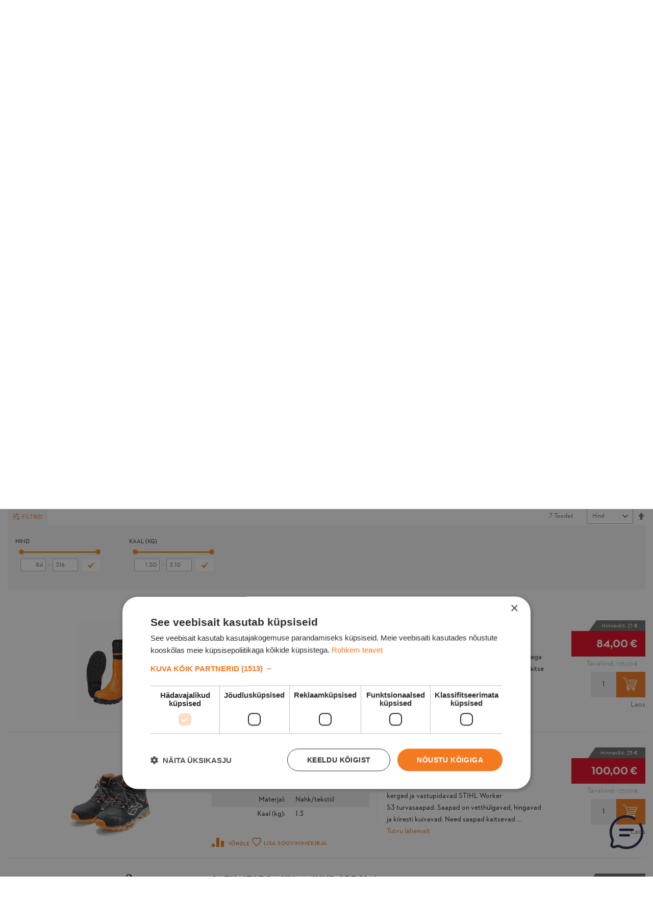

--- FILE ---
content_type: text/html; charset=UTF-8
request_url: https://profikeskus.ee/aed/turvalisus/jalatsid
body_size: 28811
content:
<!doctype html>
<html lang="et">
    <head >
        
        <meta charset="utf-8"/>
<meta name="title" content="Turvajalatsid - Farron Tehnika"/>
<meta name="description" content="Turvajalatsid ohutumaks ja mugavamaks tööks. Vaata lisaks."/>
<meta name="robots" content="INDEX,FOLLOW"/>
<meta name="viewport" content="width=device-width, initial-scale=1, maximum-scale=1.0, user-scalable=0"/>
<meta name="format-detection" content="telephone=no"/>
<title>Turvajalatsid - Farron Tehnika</title>
<link  rel="stylesheet" type="text/css"  media="all" href="https://profikeskus.ee/static/version1763561212/_cache/merged/38bc048ac2cf1e322b37e5d6692ac82e.min.css" />
<link  rel="stylesheet" type="text/css"  media="screen and (min-width: 768px)" href="https://profikeskus.ee/static/version1763561212/frontend/Acty/profikeskus/et_EE/css/styles-l.min.css" />
<link  rel="stylesheet" type="text/css"  media="print" href="https://profikeskus.ee/static/version1763561212/frontend/Acty/profikeskus/et_EE/css/print.min.css" />











<link rel="preload" as="font" crossorigin="anonymous" href="https://profikeskus.ee/static/version1763561212/frontend/Acty/profikeskus/et_EE/fonts/opensans/light/opensans-300.woff2" />
<link rel="preload" as="font" crossorigin="anonymous" href="https://profikeskus.ee/static/version1763561212/frontend/Acty/profikeskus/et_EE/fonts/opensans/regular/opensans-400.woff2" />
<link rel="preload" as="font" crossorigin="anonymous" href="https://profikeskus.ee/static/version1763561212/frontend/Acty/profikeskus/et_EE/fonts/opensans/semibold/opensans-600.woff2" />
<link rel="preload" as="font" crossorigin="anonymous" href="https://profikeskus.ee/static/version1763561212/frontend/Acty/profikeskus/et_EE/fonts/opensans/bold/opensans-700.woff2" />
<link rel="preload" as="font" crossorigin="anonymous" href="https://profikeskus.ee/static/version1763561212/frontend/Acty/profikeskus/et_EE/fonts/Luma-Icons.woff2" />
<link  rel="icon" type="image/x-icon" href="https://profikeskus.ee/media/favicon/websites/2/favicon_1.png" />
<link  rel="shortcut icon" type="image/x-icon" href="https://profikeskus.ee/media/favicon/websites/2/favicon_1.png" />
<!--Start of Tawk.to Script-->

<!--End of Tawk.to Script-->



<!-- ASAP AI Script -->

<deep-chat
    id="chat-element"
    connect='{
      "url": "https://asap.farron.ee/api/chat/completion",
      "settingsUrl": "https://asap.farron.ee/api/chat/settings",
      "method": "POST",
      "headers": {"domainName": "profikeskus.ee"}
    }'
    requestBodyLimits='{
      "maxMessages": 10
    }'
    chatStyle='{"width": "410px", "height": "600px"}'
    style="position: fixed; right: 1%; bottom: 75px; max-height: calc(100vh - 180px); border-radius: 8px; z-index: 999; font-size: 1.5rem;"
    messageStyles='{
        "default": {
            "shared": {
                "bubble": {"maxWidth": "80%", "color": "white", "backgroundColor": "#6767ff"}
            },
            "ai": {"bubble": {"backgroundColor": "#f37a1f"}}
        }
    }'
    textInput='{"placeholder": {"text": "Millised tooted sind huvitavad?"}}'
    topPanel='{
      "panelTitle": "AI Search Assistant Platform (ASAP)",
      "panelBackground": "#f37a1f",
      "panelTextColor": "white"
    }'
></deep-chat>
<deep-chat-toggle
    toggleStyle='{"bottom": "50px", "position": "fixed", "z-index":"999" }'
    connect='{
      "settingsUrl": "https://asap.farron.ee/api/chat/settings",
      "headers": {"domainName": "profikeskus.ee"}
    }'
></deep-chat-toggle>

<!-- ASAP AI Script -->        
<!-- Google Tag Manager by MagePal -->




<!-- End Google Tag Manager by MagePal -->

<meta property="og&#x3A;site_name" content="Profikeskus" />
<meta property="og&#x3A;locale" content="et_EE" />
<!-- BEGIN GOOGLE ANALYTICS CODE -->

<!-- END GOOGLE ANALYTICS CODE -->
    
<style>
    #social-login-popup .social-login-title {
        background-color: #6e716e    }

    #social-login-popup .social-login #bnt-social-login-authentication,
    #social-login-popup .forgot .primary button,
    #social-login-popup .create .primary button,
    #social-login-popup .fake-email .primary button {
        background-color: #6e716e;
        border: #6e716e    }

    .block.social-login-authentication-channel.account-social-login .block-content {
        text-align: center;
    }

    
                    #bnt-social-login-fake-email {
                    background-color: grey !important;
                    border: grey !important;
                    }

                    #request-popup .social-login-title {
                    background-color: grey !important;
                    }
                
    /* Compatible ETheme_YOURstore*/
    div#centerColumn .column.main .block.social-login-authentication-channel.account-social-login {
        max-width: 900px !important;
        margin: 0 auto !important;
    }

    div#centerColumn .column.main .block.social-login-authentication-channel.account-social-login .block-content {
        text-align: center;
    }

    @media (max-width: 1024px) {
        div#centerColumn .column.main .block.social-login-authentication-channel.account-social-login .block-content {
            padding: 0 15px;
        }
    }
</style>

	<link href="https://profikeskus.ee/static/version1763561212/frontend/Acty/profikeskus/et_EE/Olegnax_Core/owl.carousel/assets/owl.carousel.min.css" rel="stylesheet"  media="print" onload="this.media='all'" crossorigin="anonymous">


<meta property="fb:app_id" content="1339127936118378" />
<link rel="canonical" href="https://profikeskus.ee/aed/turvalisus/jalatsid" />

<meta property="og:type" content="product.group" />
<meta property="og:title" content="JALATSID" />
<meta property="og:image" content="https://profikeskus.ee/media/catalog/category/jalatsid_2_iii.jpg" />
<meta property="og:description" content="Turvajalatsid&#x20;ohutumaks&#x20;ja&#x20;mugavamaks&#x20;t&#xF6;&#xF6;ks.&#x20;Vaata&#x20;lisaks." />
<meta property="og:url" content="https://profikeskus.ee/aed/turvalisus/jalatsid" />
    </head>
    <body data-container="body"
          data-mage-init='{"loaderAjax": {}, "loader": { "icon": "https://profikeskus.ee/static/version1763561212/frontend/Acty/profikeskus/et_EE/images/loader-2.gif"}}'
        id="html-body" class="page-with-filter page-products categorypath-aed-turvalisus-jalatsid category-jalatsid catalog-category-view page-layout-1column">
        
<!-- Google Tag Manager by MagePal -->
<noscript><iframe src="//www.googletagmanager.com/ns.html?id=GTM-B8RHGHTV"
height="0" width="0" style="display:none;visibility:hidden"></iframe></noscript>
<!-- End Google Tag Manager by MagePal -->
<div id="email"></div>

<!-- Facebook Pixel Code -->
<noscript><img height="1" width="1" style="display:none" alt="Facebook Pixel"
               src="https://www.facebook.com/tr?id=956633519750853&ev=PageView&noscript=1"
    /></noscript>
<!-- End Facebook Pixel Code -->
<div data-role="bss-fbpixel-subscribe" style="display:none;">
</div>
<span class="bss-subscribe-email" style="display:none;"></span>
<span class="bss-subscribe-id" style="display:none;"></span>

<div data-role="bss-fbpixel-atc" style="display:none;">

</div>






<div class="cookie-status-message" id="cookie-status">
    The store will not work correctly when cookies are disabled.</div>




    <noscript>
        <div class="message global noscript">
            <div class="content">
                <p>
                    <strong>JavaScript seems to be disabled in your browser.</strong>
                    <span>
                        For the best experience on our site, be sure to turn on Javascript in your browser.                    </span>
                </p>
            </div>
        </div>
    </noscript>

<div class="page-wrapper"><header class="page-header"><div class="panel wrapper"><div class="panel header"><div class="middle-panel-links-container"><p><span class="widget block"><a title="Kauplused" href="https://profikeskus.ee/kauplused">Kauplused</a></span></p><p><span class="widget block"><a title="Registreeri püsikliendiks" href="https://profikeskus.ee/customer/account/create/">Registreeri püsikliendiks</a></span></p></div><ul class="header links">    
<li class="authorization-link ">
    <a href="https://profikeskus.ee/customer/account/login/referer/aHR0cHM6Ly9wcm9maWtlc2t1cy5lZS9hZWQvdHVydmFsaXN1cy9qYWxhdHNpZA~~/">
        Logi sisse    </a>
</li>
</ul><ul class="compare wrapper"><li class="item link compare" data-bind="scope: 'compareProducts'" data-role="compare-products-link">
    <a class="action compare no-display" title="Võrdle tooteid"
       data-bind="attr: {'href': compareProducts().listUrl}, css: {'no-display': !compareProducts().count}"
    >
        Võrdlus        <span class="counter qty" data-bind="text: compareProducts().countCaption"></span>
    </a>
</li>

</ul><ul class="wishlist wrapper"><li class="item link wishlist" data-bind="scope: 'wishlist'">
    <a class="action towishlist" 
       href="https://profikeskus.ee/wishlist/" 
       title="Minu&#x20;soovikorv"
       aria-label="Minu&#x20;soovikorv">
        <svg class="icon" width="24" height="24" viewBox="0 0 24 24" fill="none" xmlns="http://www.w3.org/2000/svg">
            <path d="M12 21.35L10.55 20.03C5.4 15.36 2 12.28 2 8.5C2 5.42 4.42 3 7.5 3C9.24 3 10.91 3.81 12 5.09C13.09 3.81 14.76 3 16.5 3C19.58 3 22 5.42 22 8.5C22 12.28 18.6 15.36 13.45 20.03L12 21.35Z" fill="currentColor"/>
        </svg>
        <span class="text">Minu soovikorv</span>
        <span class="counter qty" data-bind="text: wishlist().counter, css: {'empty': !wishlist().counter}" style="display: none;"></span>
    </a>
</li>

</ul>
<div data-block="minicart" class="minicart-wrapper">
    <a class="action showcart" href="https://profikeskus.ee/checkout/cart/"
       data-bind="scope: 'minicart_content'">
        <span class="text">Minu ostukorv</span>
        <span class="counter qty empty"
              data-bind="css: { empty: !!getCartParam('summary_count') == false && !isLoading() },
               blockLoader: isLoading">
            <span class="counter-number">
                <!-- ko if: getCartParam('summary_count') -->
                <!-- ko text: getCartParam('summary_count').toLocaleString(window.LOCALE) --><!-- /ko -->
                <!-- /ko -->
            </span>
            <span class="counter-label">
            <!-- ko if: getCartParam('summary_count') -->
                <!-- ko text: getCartParam('summary_count').toLocaleString(window.LOCALE) --><!-- /ko -->
                <!-- ko i18n: 'items' --><!-- /ko -->
            <!-- /ko -->
            </span>
        </span>
    </a>
            <div class="block block-minicart"
             data-role="dropdownDialog"
             data-mage-init='{"dropdownDialog":{
                "appendTo":"[data-block=minicart]",
                "triggerTarget":".showcart",
                "timeout": "2000",
                "closeOnMouseLeave": false,
                "closeOnEscape": true,
                "triggerClass":"active",
                "parentClass":"active",
                "buttons":[]}}'>
            <div id="minicart-content-wrapper" data-bind="scope: 'minicart_content'">
                <!-- ko template: getTemplate() --><!-- /ko -->
            </div>
            
        </div>
            
</div>
</div></div><div class="header content"><div class="left-links-container"><span data-action="toggle-nav" class="action nav-toggle"><span>Toggle Nav</span></span>
</div>    <a class="logo" href="https://profikeskus.ee/" title="">
        <img src="https://profikeskus.ee/media/logo/stores/2/Profikeskus.png"
             title=""
             alt=""
             width="170"                     />
    </a>


<div class="right-links-container"><div class="bottom-panel-links-container"><div data-content-type="html" data-appearance="default" data-element="main" data-decoded="true"><p><span class="widget block block-cms-link-inline">
    <a href="https://profikeskus.ee/esto-tarbimislaen" title="Esto tarbimislaen">
        <span>Esto tarbimislaen</span>
    </a>
</span>
</p></div></div>

<section class="amsearch-wrapper-block"
         data-amsearch-wrapper="block"
         data-bind="
            scope: 'amsearch_wrapper',
            mageInit: {
                'Magento_Ui/js/core/app': {
                    components: {
                        amsearch_wrapper: {
                            component: 'Amasty_Xsearch/js/wrapper',
                            data: {&quot;url&quot;:&quot;https:\/\/profikeskus.ee\/amasty_xsearch\/autocomplete\/index\/&quot;,&quot;url_result&quot;:&quot;https:\/\/profikeskus.ee\/catalogsearch\/result\/&quot;,&quot;url_popular&quot;:&quot;https:\/\/profikeskus.ee\/search\/term\/popular\/&quot;,&quot;isDynamicWidth&quot;:true,&quot;isProductBlockEnabled&quot;:true,&quot;width&quot;:900,&quot;displaySearchButton&quot;:false,&quot;fullWidth&quot;:false,&quot;minChars&quot;:3,&quot;delay&quot;:500,&quot;currentUrlEncoded&quot;:&quot;aHR0cHM6Ly9wcm9maWtlc2t1cy5lZS9hZWQvdHVydmFsaXN1cy9qYWxhdHNpZA~~&quot;,&quot;color_settings&quot;:{&quot;border&quot;:&quot;F6F6F6&quot;,&quot;hover&quot;:&quot;EEEEEE&quot;,&quot;highlight&quot;:&quot;F37A1F&quot;,&quot;background&quot;:&quot;FFFFFF&quot;,&quot;text&quot;:&quot;141414&quot;,&quot;hover_text&quot;:&quot;F37A1F&quot;,&quot;search_button&quot;:&quot;1979c2&quot;,&quot;search_button_text&quot;:&quot;ffffff&quot;},&quot;popup_display&quot;:0,&quot;preloadEnabled&quot;:true,&quot;asap_search_enabled&quot;:true,&quot;asap_search_api&quot;:&quot;https:\/\/profikeskus.ee\/asapsearch\/search\/&quot;}                        }
                    }
                }
            }">
    <div class="amsearch-form-block"
          data-bind="
              style: {
                    width: resized() ? data.width + 'px' : ''
              },
              css: {
                '-opened': opened
              },
              afterRender: initCssVariables">
                
<section class="amsearch-input-wrapper" id="xinput" data-bind="
            css: {
                '-dynamic-width': data.isDynamicWidth,
                '-match': $data.readyForSearch(),
                '-typed': inputValue && inputValue().length,
                'activeStyle' : isActive,
            }">
                            <button class="amsearch-button -clear -icon -asap" data-bind="
                    event: {
                        click: toggleAsapSearch
                    },
                    attr: {
                        title: $t('Powered by ASAP AI')
                    },
                    ">
                    <svg width="44" height="32" viewBox="0 0 44 32" fill="none" xmlns="http://www.w3.org/2000/svg">
                        <!-- Rounded blue border -->
                        <rect x="1.5" y="1.5" width="41" height="29" rx="7" fill="white" stroke="currentColor" stroke-width="2"/>
                        
                        <!-- 'A' -->
                        <text x="14" y="22" font-family="Inter, Arial, sans-serif" font-weight="bold" font-size="16" fill="currentColor">A</text>
                        
                        <!-- 'i' -->
                        <text x="25" y="22" font-family="Inter, Arial, sans-serif" font-weight="bold" font-size="16" fill="url(#ai-gradient)">i</text>
                        
                        <!-- Sparkles -->
                        <!-- Diamond shape -->
                        <rect x="33.9" y="5.3" width="3" height="3" rx="0.5" transform="rotate(45 35.4 6.8)" fill="#00E3F8"/>
                        <!-- Small cross "+" -->
                        <rect x="37.5" y="9" width="1" height="3" rx="0.5" fill="#00E3F8"/>
                        <rect x="36" y="10.5" width="3" height="1" rx="0.5" fill="#00E3F8"/>
                        <!-- Dot -->
                        <circle cx="39" cy="5" r="1" fill="#00E3F8"/>
                        
                        <defs>
                            <linearGradient id="ai-gradient" x1="25" y1="22" x2="30" y2="6" gradientUnits="userSpaceOnUse">
                            <stop stop-color="currentColor"/>
                            <stop offset="1" stop-color="#00E3F8"/>
                            </linearGradient>
                        </defs>
                    </svg> 
                </button>
            
    <input type="text" name="q" placeholder="OTSI&#x20;E-POEST" class="amsearch-input" maxlength="128" role="combobox" aria-haspopup="false" aria-autocomplete="both" autocomplete="off" aria-expanded="false" data-amsearch-block="input" data-bind="
                afterRender: initInputValue,
                hasFocus: focused,
                value: inputValue,
                event: {
                    keypress: onEnter,
                },
                valueUpdate: 'input'">
    <!-- ko template: { name: templates.loader } -->
    <!-- /ko -->
    <button style="display: none" class="amsearch-close amsearch-button -close -clear -icon" data-bind="
                event: {
                    click: inputValue('')
                },
                attr: {
                    title: $t('Clear Field')
                },
                visible: inputValue && inputValue().length">
    </button>

    <button style="display: none" class="hide-mob amsearch-button -close -clear -icon" data-bind="
                event: {
                    click: closeActive
                },
                attr: {
                    title: $t('Clear Field')
                },
                visible: inputValue && inputValue().length">
    </button>
    <button class="amsearch-button -loupe -clear -icon -disabled" data-bind="
                event: {
                    click: search
                },
                css: {
                    '-disabled': !$data.match(),
                     click: toggleActive,
                },
                attr: {
                    title: $t('Search')
                }">
    </button>
    <!-- mobile close -->
    <button style="display: none" class="amsearch-button mobile -close -clear -icon" data-bind="
                event: {
                    click: closeActive
                },
                attr: {
                    title: $t('Clear Field')
                },
                css: {
                     'visible-btn': isActive,
                },
                visible: isActive">
    </button>
</section>

<button class="amsearch-custom-btn amsearch-button -loupe" style="display:none" data-bind="
                event: {
                    click: toggleActive,
                },
                css: {
                    '-remove' : isActive,
                },
                attr: {
                    title: $t('Search')
                }">
</button>
        
        
<section class="amsearch-result-section"
         data-amsearch-js="results"
         style="display: none;"
         data-bind="
            css: {
                '-small': $data.data.width < 700 && !$data.data.fullWidth
            },
            afterRender: function (node) {
                initResultSection(node, 1)
            },
            style: resultSectionStyles(),
            visible: $data.opened()">
    <!-- ko if: !$data.match() && $data.preload() -->
        <!-- ko template: { name: templates.preload } --><!-- /ko -->
    <!-- /ko -->
    <!-- ko if: $data.match() -->
        <!-- ko template: { name: templates.results } --><!-- /ko -->
    <!-- /ko -->
    <!-- ko if: $data.message() && $data.message().length -->
        <!-- ko template: { name: templates.message } --><!-- /ko -->
    <!-- /ko -->
</section>
    </div>
    </section>
</div></div>    <div class="sections nav-sections">
                <div class="section-items nav-sections-items"
             data-mage-init='{"tabs":{"openedState":"active"}}'>
                                                            <div class="section-item-title nav-sections-item-title"
                     data-role="collapsible">
                    <a class="nav-sections-item-switch"
                       data-toggle="switch" href="#store.menu.custom">
                        Tooted                    </a>
                </div>
                <div class="section-item-content nav-sections-item-content"
                     id="store.menu.custom"
                     data-role="content">
                    
<nav class="navigation" data-action="navigation">
    <ul data-mage-init='{"menu":{"delay":100, "responsive":true, "expanded":false, "position":{"my":"left top","at":"left bottom"}}}'>
        <li  class="level0 nav-1 category-item first has-active level-top parent"><a href="https://profikeskus.ee/aed"  class="level-top" ><span>AED</span></a><ul class="level0 submenu"><li  class="level1 nav-1-1 category-item first parent"><a href="https://profikeskus.ee/aed/akutooriistad" ><span>AKUTÖÖRIISTAD</span></a><ul class="level1 submenu"><li  class="level2 nav-1-1-1 category-item first"><a href="https://profikeskus.ee/aed/akutooriistad/vaikeaednikule" ><span>AS SEERIA</span></a></li><li  class="level2 nav-1-1-2 category-item"><a href="https://profikeskus.ee/aed/akutooriistad/compact" ><span>COMPACT SEERIA</span></a></li><li  class="level2 nav-1-1-3 category-item"><a href="https://profikeskus.ee/aed/akutooriistad/pro" ><span>PRO SEERIA</span></a></li><li  class="level2 nav-1-1-4 category-item"><a href="https://profikeskus.ee/aed/akutooriistad/akud-laadijad-ja-akupank" ><span>AKUD, LAADIJAD &amp; AKUPANK</span></a></li><li  class="level2 nav-1-1-5 category-item last"><a href="https://profikeskus.ee/aed/akutooriistad/lisavarustus-akuseadmetele" ><span>LISAVARUSTUS AKUSEADMETELE</span></a></li></ul></li><li  class="level1 nav-1-2 category-item parent"><a href="https://profikeskus.ee/aed/niitmine" ><span>NIITMINE</span></a><ul class="level1 submenu"><li  class="level2 nav-1-2-1 category-item first parent"><a href="https://profikeskus.ee/aed/niitmine/robotniiduk" ><span>ROBOTNIIDUK</span></a><ul class="level2 submenu"><li  class="level3 nav-1-2-1-1 category-item first"><a href="https://profikeskus.ee/aed/niitmine/robotniiduk/robotniidukid" ><span>ROBOTNIIDUKID</span></a></li><li  class="level3 nav-1-2-1-2 category-item"><a href="https://profikeskus.ee/aed/niitmine/robotniiduk/robotniidukite-lisavarustus" ><span>LISAVARUSTUS</span></a></li><li  class="level3 nav-1-2-1-3 category-item last"><a href="https://profikeskus.ee/aed/niitmine/robotniiduk/kaablivabad-robotniidukid" ><span>KAABLIVABAD ROBOTNIIDUKID</span></a></li></ul></li><li  class="level2 nav-1-2-2 category-item"><a href="https://profikeskus.ee/aed/niitmine/muruniiduk" ><span>MURUNIIDUK</span></a></li><li  class="level2 nav-1-2-3 category-item"><a href="https://profikeskus.ee/aed/niitmine/murutraktor" ><span>MURUTRAKTOR</span></a></li><li  class="level2 nav-1-2-4 category-item"><a href="https://profikeskus.ee/aed/niitmine/nullpoorderaadiusega" ><span>NULLPÖÖRDERAADIUSEGA</span></a></li><li  class="level2 nav-1-2-5 category-item"><a href="https://profikeskus.ee/aed/niitmine/samblaeemaldaja" ><span>SAMBLAEEMALDAJA</span></a></li><li  class="level2 nav-1-2-6 category-item"><a href="https://profikeskus.ee/aed/niitmine/murutrimmer" ><span>MURUTRIMMER</span></a></li><li  class="level2 nav-1-2-7 category-item"><a href="https://profikeskus.ee/aed/niitmine/rohuloikur" ><span>ROHULÕIKUR</span></a></li><li  class="level2 nav-1-2-8 category-item last parent"><a href="https://profikeskus.ee/aed/niitmine/kombimootor-1" ><span>KOMBIMOOTOR</span></a><ul class="level2 submenu"><li  class="level3 nav-1-2-8-1 category-item first"><a href="https://profikeskus.ee/aed/niitmine/kombimootor-1/kombimootorid" ><span>KOMBIMOOTORID</span></a></li><li  class="level3 nav-1-2-8-2 category-item last"><a href="https://profikeskus.ee/aed/niitmine/kombimootor-1/kombimootorite-lisavarustus" ><span>KOMBI LISAVARUSTUS</span></a></li></ul></li></ul></li><li  class="level1 nav-1-3 category-item parent"><a href="https://profikeskus.ee/aed/purustamine-ja-pugamine" ><span>PURUSTAMINE &amp; PÜGAMINE</span></a><ul class="level1 submenu"><li  class="level2 nav-1-3-1 category-item first"><a href="https://profikeskus.ee/aed/purustamine-ja-pugamine/oksapurustaja" ><span>OKSAPURUSTAJA</span></a></li><li  class="level2 nav-1-3-2 category-item"><a href="https://profikeskus.ee/aed/purustamine-ja-pugamine/hekipugaja" ><span>HEKIPÜGAJA</span></a></li><li  class="level2 nav-1-3-3 category-item parent"><a href="https://profikeskus.ee/aed/purustamine-ja-pugamine/kombimootor-pugamine" ><span>KOMBIMOOTOR</span></a><ul class="level2 submenu"><li  class="level3 nav-1-3-3-1 category-item first"><a href="https://profikeskus.ee/aed/purustamine-ja-pugamine/kombimootor-pugamine/kombimootorid-pugamine" ><span>KOMBIMOOTORID</span></a></li><li  class="level3 nav-1-3-3-2 category-item last"><a href="https://profikeskus.ee/aed/purustamine-ja-pugamine/kombimootor-pugamine/kombitooriist-pugamine" ><span>KOMBITÖÖRIIST</span></a></li></ul></li><li  class="level2 nav-1-3-4 category-item"><a href="https://profikeskus.ee/aed/purustamine-ja-pugamine/aiakaarid" ><span>AIAKÄÄRID</span></a></li><li  class="level2 nav-1-3-5 category-item"><a href="https://profikeskus.ee/aed/purustamine-ja-pugamine/oksasaag" ><span>OKSASAAG</span></a></li><li  class="level2 nav-1-3-6 category-item last"><a href="https://profikeskus.ee/aed/purustamine-ja-pugamine/kirves-kiin" ><span>KIRVES, KIIN</span></a></li></ul></li><li  class="level1 nav-1-4 category-item parent"><a href="https://profikeskus.ee/aed/muldamine-ja-pritsimine" ><span>MULDAMINE &amp; PRITSIMINE</span></a><ul class="level1 submenu"><li  class="level2 nav-1-4-1 category-item first"><a href="https://profikeskus.ee/aed/muldamine-ja-pritsimine/mullafrees" ><span>MULLAFREES</span></a></li><li  class="level2 nav-1-4-2 category-item parent"><a href="https://profikeskus.ee/aed/muldamine-ja-pritsimine/aiaprits" ><span>AIAPRITS</span></a><ul class="level2 submenu"><li  class="level3 nav-1-4-2-1 category-item first"><a href="https://profikeskus.ee/aed/muldamine-ja-pritsimine/aiaprits/aiapritsid" ><span>AIAPRITSID</span></a></li><li  class="level3 nav-1-4-2-2 category-item last"><a href="https://profikeskus.ee/aed/muldamine-ja-pritsimine/aiaprits/aiaprits-lisavarustus" ><span>AIAPRITS LISAVARUSTUS</span></a></li></ul></li><li  class="level2 nav-1-4-3 category-item last parent"><a href="https://profikeskus.ee/aed/muldamine-ja-pritsimine/kombimootor" ><span>KOMBIOOTOR</span></a><ul class="level2 submenu"><li  class="level3 nav-1-4-3-1 category-item first"><a href="https://profikeskus.ee/aed/muldamine-ja-pritsimine/kombimootor/kombimootorid" ><span>KOMBIMOOTORID</span></a></li><li  class="level3 nav-1-4-3-2 category-item last"><a href="https://profikeskus.ee/aed/muldamine-ja-pritsimine/kombimootor/kombimootorite-lisavarustus" ><span>KOMBI LISAVARUSTUS</span></a></li></ul></li></ul></li><li  class="level1 nav-1-5 category-item"><a href="https://profikeskus.ee/aed/aed-veepumbad" ><span>VEEPUMBAD</span></a></li><li  class="level1 nav-1-6 category-item parent"><a href="https://profikeskus.ee/aed/tarvikud-aeda" ><span>TARVIKUD AEDA</span></a><ul class="level1 submenu"><li  class="level2 nav-1-6-1 category-item first parent"><a href="https://profikeskus.ee/aed/tarvikud-aeda/trimmitamiilid" ><span>TRIMMITAMIILID</span></a><ul class="level2 submenu"><li  class="level3 nav-1-6-1-1 category-item first"><a href="https://profikeskus.ee/aed/tarvikud-aeda/trimmitamiilid/tamiilid-1-6mm" ><span>TAMIILID 1,6mm</span></a></li><li  class="level3 nav-1-6-1-2 category-item"><a href="https://profikeskus.ee/aed/tarvikud-aeda/trimmitamiilid/tamiilid-2-0mm" ><span>TAMIILID 2,0mm</span></a></li><li  class="level3 nav-1-6-1-3 category-item"><a href="https://profikeskus.ee/aed/tarvikud-aeda/trimmitamiilid/tamiilid-2-4mm" ><span>TAMIILID 2,4mm</span></a></li><li  class="level3 nav-1-6-1-4 category-item"><a href="https://profikeskus.ee/aed/tarvikud-aeda/trimmitamiilid/tamiilid-2-7mm" ><span>TAMIILID 2,7mm</span></a></li><li  class="level3 nav-1-6-1-5 category-item"><a href="https://profikeskus.ee/aed/tarvikud-aeda/trimmitamiilid/tamiilid-3-0mm" ><span>TAMIILID 3,0mm</span></a></li><li  class="level3 nav-1-6-1-6 category-item"><a href="https://profikeskus.ee/aed/tarvikud-aeda/trimmitamiilid/tamiilid-3-3mm" ><span>TAMIILID 3,3mm</span></a></li><li  class="level3 nav-1-6-1-7 category-item last"><a href="https://profikeskus.ee/aed/tarvikud-aeda/trimmitamiilid/tamiilid-durocut" ><span>TAMIILID DUROCUT</span></a></li></ul></li><li  class="level2 nav-1-6-2 category-item parent"><a href="https://profikeskus.ee/aed/tarvikud-aeda/trimmipead" ><span>TRIMMIPEAD</span></a><ul class="level2 submenu"><li  class="level3 nav-1-6-2-1 category-item first"><a href="https://profikeskus.ee/aed/tarvikud-aeda/trimmipead/autocut" ><span>AUTOCUT</span></a></li><li  class="level3 nav-1-6-2-2 category-item"><a href="https://profikeskus.ee/aed/tarvikud-aeda/trimmipead/supercut" ><span>SUPERCUT</span></a></li><li  class="level3 nav-1-6-2-3 category-item"><a href="https://profikeskus.ee/aed/tarvikud-aeda/trimmipead/durocut" ><span>DUROCUT</span></a></li><li  class="level3 nav-1-6-2-4 category-item last"><a href="https://profikeskus.ee/aed/tarvikud-aeda/trimmipead/polycut" ><span>POLYCUT</span></a></li></ul></li><li  class="level2 nav-1-6-3 category-item parent"><a href="https://profikeskus.ee/aed/tarvikud-aeda/rohuloiketerad" ><span>LÕIKETERAD</span></a><ul class="level2 submenu"><li  class="level3 nav-1-6-3-1 category-item first"><a href="https://profikeskus.ee/aed/tarvikud-aeda/rohuloiketerad/murutera" ><span>MURUTERA</span></a></li><li  class="level3 nav-1-6-3-2 category-item"><a href="https://profikeskus.ee/aed/tarvikud-aeda/rohuloiketerad/kolmiknuga" ><span>KOLMIKNUGA</span></a></li><li  class="level3 nav-1-6-3-3 category-item last"><a href="https://profikeskus.ee/aed/tarvikud-aeda/rohuloiketerad/purustusnuga" ><span>HAKKENUGA</span></a></li></ul></li><li  class="level2 nav-1-6-4 category-item parent"><a href="https://profikeskus.ee/aed/tarvikud-aeda/maardeained" ><span>MÄÄRDEAINED</span></a><ul class="level2 submenu"><li  class="level3 nav-1-6-4-1 category-item first"><a href="https://profikeskus.ee/aed/tarvikud-aeda/maardeained/neljataktiline-oli" ><span>NELJATAKTILINE ÕLI</span></a></li><li  class="level3 nav-1-6-4-2 category-item"><a href="https://profikeskus.ee/aed/tarvikud-aeda/maardeained/kahetaktilised-olid" ><span>KAHETAKTILINE ÕLI</span></a></li><li  class="level3 nav-1-6-4-3 category-item"><a href="https://profikeskus.ee/aed/tarvikud-aeda/maardeained/ketioli" ><span>KETIÕLI</span></a></li><li  class="level3 nav-1-6-4-4 category-item last"><a href="https://profikeskus.ee/aed/tarvikud-aeda/maardeained/maarded" ><span>MÄÄRDED</span></a></li></ul></li><li  class="level2 nav-1-6-5 category-item"><a href="https://profikeskus.ee/aed/tarvikud-aeda/hoolduskomplektid" ><span>HOOLDUSKOMPLEKTID</span></a></li><li  class="level2 nav-1-6-6 category-item last"><a href="https://profikeskus.ee/aed/tarvikud-aeda/prugikoti-hoidja" ><span>PRÜGIKOTI HOIDJA</span></a></li></ul></li><li  class="level1 nav-1-7 category-item parent"><a href="https://profikeskus.ee/aed/kastmine" ><span>KASTMINE</span></a><ul class="level1 submenu"><li  class="level2 nav-1-7-1 category-item first"><a href="https://profikeskus.ee/aed/kastmine/liitmikud" ><span>LIITMIKUD</span></a></li><li  class="level2 nav-1-7-2 category-item"><a href="https://profikeskus.ee/aed/kastmine/veepustolid-ja-hari" ><span>VEEPÜSTOLID &amp; HARI</span></a></li><li  class="level2 nav-1-7-3 category-item"><a href="https://profikeskus.ee/aed/kastmine/vihmutid" ><span>VIHMUTID</span></a></li><li  class="level2 nav-1-7-4 category-item last"><a href="https://profikeskus.ee/aed/kastmine/voolikud-ja-voolikukarud" ><span>VOOLIKUD &amp; VOOLIKUKÄRUD</span></a></li></ul></li><li  class="level1 nav-1-8 category-item has-active parent"><a href="https://profikeskus.ee/aed/turvalisus-aeda" ><span>TURVALISUS</span></a><ul class="level1 submenu"><li  class="level2 nav-1-8-1 category-item first"><a href="https://profikeskus.ee/aed/turvalisus-aeda/prillid-ja-kaitsevisiirid-aeda" ><span>PRILLID JA VISIIRID</span></a></li><li  class="level2 nav-1-8-2 category-item"><a href="https://profikeskus.ee/aed/turvalisus-aeda/korvaklapid-aeda" ><span>KÕRVAKLAPID</span></a></li><li  class="level2 nav-1-8-3 category-item parent"><a href="https://profikeskus.ee/mets/turvalisus-mets/jakid-1" ><span>JAKID</span></a><ul class="level2 submenu"><li  class="level3 nav-1-8-3-1 category-item first"><a href="https://profikeskus.ee/mets/turvalisus-mets/jakid-1/fliisid-toojakid" ><span>FLIISID &amp; TÖÖJAKID</span></a></li><li  class="level3 nav-1-8-3-2 category-item last"><a href="https://profikeskus.ee/mets/turvalisus-mets/jakid-1/metsatoojakid" ><span>METSATÖÖJAKID</span></a></li></ul></li><li  class="level2 nav-1-8-4 category-item"><a href="https://profikeskus.ee/aed/turvalisus-aeda/toopuksid" ><span>TÖÖPÜKSID</span></a></li><li  class="level2 nav-1-8-5 category-item"><a href="https://profikeskus.ee/aed/turvalisus-aeda/tookindad-aeda" ><span>TÖÖKINDAD</span></a></li><li  class="level2 nav-1-8-6 category-item active last"><a href="https://profikeskus.ee/aed/turvalisus/jalatsid" ><span>JALATSID</span></a></li></ul></li><li  class="level1 nav-1-9 category-item"><a href="https://profikeskus.ee/aed/aed-veepumbad-1784" ><span>MOOTORID</span></a></li><li  class="level1 nav-1-10 category-item last"><a href="https://profikeskus.ee/aed/murutraktori-tostukid" ><span>Murutraktori tõstukid</span></a></li></ul></li><li  class="level0 nav-2 category-item level-top parent"><a href="https://profikeskus.ee/mets"  class="level-top" ><span>METS</span></a><ul class="level0 submenu"><li  class="level1 nav-2-1 category-item first parent"><a href="https://profikeskus.ee/mets/kettsaed" ><span>KETTSAED</span></a><ul class="level1 submenu"><li  class="level2 nav-2-1-1 category-item first"><a href="https://profikeskus.ee/mets/kettsaed/mootorsaed" ><span>MOOTORSAED</span></a></li><li  class="level2 nav-2-1-2 category-item"><a href="https://profikeskus.ee/mets/kettsaed/puuhooldussaed" ><span>PUUHOOLDUSSAED</span></a></li><li  class="level2 nav-2-1-3 category-item last"><a href="https://profikeskus.ee/mets/kettsaed/akusaed" ><span>AKUSAED</span></a></li></ul></li><li  class="level1 nav-2-2 category-item parent"><a href="https://profikeskus.ee/mets/vosaloikurid-ja-lisavarustus" ><span>VÕSALÕIKURID</span></a><ul class="level1 submenu"><li  class="level2 nav-2-2-1 category-item first"><a href="https://profikeskus.ee/metsatehnika/vosaloikurid/vosaloikurid/vosaloikurid" ><span>VÕSALÕIKURID</span></a></li><li  class="level2 nav-2-2-2 category-item"><a href="https://profikeskus.ee/mets/vosaloikurid-ja-lisavarustus/vosaloikurite-kandetraksid" ><span>KANDETRAKSID</span></a></li><li  class="level2 nav-2-2-3 category-item last"><a href="https://profikeskus.ee/metsatehnika/vosaloikurid/vosaloikurid/vosaloikurid/vosaloikurid" ><span>LISAVARUSTUS</span></a></li></ul></li><li  class="level1 nav-2-3 category-item parent"><a href="https://profikeskus.ee/mets/tarvikud-metsa" ><span>TARVIKUD METSA</span></a><ul class="level1 submenu"><li  class="level2 nav-2-3-1 category-item first parent"><a href="https://profikeskus.ee/tarvikud/juhtplaadid/juhtplaadid" ><span>JUHTPLAADID</span></a><ul class="level2 submenu"><li  class="level3 nav-2-3-1-1 category-item first"><a href="https://profikeskus.ee/tarvikud/juhtplaadid/juhtplaadid/juhtplaadid-1-4" ><span>JUHTPLAADID 1/4</span></a></li><li  class="level3 nav-2-3-1-2 category-item"><a href="https://profikeskus.ee/tarvikud/juhtplaadid/juhtplaadid/juhtplaadid-3-8p" ><span>JUHTPLAADID 3/8P</span></a></li><li  class="level3 nav-2-3-1-3 category-item"><a href="https://profikeskus.ee/tarvikud/juhtplaadid/juhtplaadid/juhtplaadid-325" ><span>JUHTPLAADID .325</span></a></li><li  class="level3 nav-2-3-1-4 category-item"><a href="https://profikeskus.ee/tarvikud/juhtplaadid/juhtplaadid/juhtplaadid-3-8" ><span>JUHTPLAADID 3/8</span></a></li><li  class="level3 nav-2-3-1-5 category-item"><a href="https://profikeskus.ee/tarvikud/juhtplaadid/juhtplaadid/juhtplaadid-404" ><span>JUHTPLAADID .404</span></a></li><li  class="level3 nav-2-3-1-6 category-item last"><a href="https://profikeskus.ee/tarvikud/juhtplaadid/juhtplaadid/juhtplaadid-duro" ><span>JUHTPLAADID DURO</span></a></li></ul></li><li  class="level2 nav-2-3-2 category-item parent"><a href="https://profikeskus.ee/mets/tarvikud-metsa/saeketid-mets" ><span>SAEKETID</span></a><ul class="level2 submenu"><li  class="level3 nav-2-3-2-1 category-item first"><a href="https://profikeskus.ee/tarvikud/saeketid/valmissaeketid/saeketid-1-4" ><span>SAEKETID 1/4</span></a></li><li  class="level3 nav-2-3-2-2 category-item"><a href="https://profikeskus.ee/mets/tarvikud-metsa/saeketid-mets/saeketid-3-8p-mets" ><span>SAEKETID 3/8P</span></a></li><li  class="level3 nav-2-3-2-3 category-item"><a href="https://profikeskus.ee/mets/tarvikud-metsa/saeketid-mets/saeketid-325-mets" ><span>SAEKETID .325</span></a></li><li  class="level3 nav-2-3-2-4 category-item"><a href="https://profikeskus.ee/mets/tarvikud-metsa/saeketid-mets/saeketid-3-8-mets" ><span>SAEKETID 3/8</span></a></li><li  class="level3 nav-2-3-2-5 category-item last"><a href="https://profikeskus.ee/kasitooriist/tarvikud-metsa/saeketid/ketirullid-404" ><span>KETIRULLID .404</span></a></li></ul></li><li  class="level2 nav-2-3-3 category-item parent"><a href="https://profikeskus.ee/tarvikud/saekettad/saekettad" ><span>SAEKETTAD</span></a><ul class="level2 submenu"><li  class="level3 nav-2-3-3-1 category-item first"><a href="https://profikeskus.ee/tarvikud/saekettad/saekettad/saekettad-ava-25-4mm" ><span>SAEKETTAD ava 25,4 mm</span></a></li><li  class="level3 nav-2-3-3-2 category-item last"><a href="https://profikeskus.ee/tarvikud/saekettad/saekettad/saekettad-avaga-20mm" ><span>SAEKETTAD ava 20,0 mm</span></a></li></ul></li><li  class="level2 nav-2-3-4 category-item parent"><a href="https://profikeskus.ee/tarvikud/rohuloiketerad/rohuloiketerad" ><span>LÕIKETERAD</span></a><ul class="level2 submenu"><li  class="level3 nav-2-3-4-1 category-item first"><a href="https://profikeskus.ee/mets/tarvikud-metsa/loiketerad-mets/murutera-mets" ><span>MURUTERA</span></a></li><li  class="level3 nav-2-3-4-2 category-item"><a href="https://profikeskus.ee/mets/tarvikud-metsa/loiketerad-mets/kolmiknuga-mets" ><span>KOLMIKNUGA</span></a></li><li  class="level3 nav-2-3-4-3 category-item last"><a href="https://profikeskus.ee/mets/tarvikud-metsa/loiketerad-mets/hakkenuga-mets" ><span>HAKKENUGA</span></a></li></ul></li><li  class="level2 nav-2-3-5 category-item parent"><a href="https://profikeskus.ee/maardeained/maardeained" ><span>MÄÄRDEAINED</span></a><ul class="level2 submenu"><li  class="level3 nav-2-3-5-1 category-item first"><a href="https://profikeskus.ee/maardeained/kahetaktilised-olid-1" ><span>KAHETAKTILINE ÕLI</span></a></li><li  class="level3 nav-2-3-5-2 category-item"><a href="https://profikeskus.ee/mets/tarvikud-metsa/maardeained-mets/ketiolid-mets" ><span>KETIÕLI</span></a></li><li  class="level3 nav-2-3-5-3 category-item last"><a href="https://profikeskus.ee/maardeained/maarded/maarded" ><span>MÄÄRDED</span></a></li></ul></li><li  class="level2 nav-2-3-6 category-item parent"><a href="https://profikeskus.ee/kasitooriist/teritusvahendid/teritusvahendid" ><span>TERITUSVAHENDID</span></a><ul class="level2 submenu"><li  class="level3 nav-2-3-6-1 category-item first"><a href="https://profikeskus.ee/mets/tarvikud-metsa/teritusvahendid-mets/teritusvahend-1-4-mets" ><span>TERITUSVAHEND 1/4</span></a></li><li  class="level3 nav-2-3-6-2 category-item"><a href="https://profikeskus.ee/mets/tarvikud-metsa/teritusvahendid-mets/teritusvahend-3-8p-mets" ><span>TERITUSVAHEND 3/8P</span></a></li><li  class="level3 nav-2-3-6-3 category-item"><a href="https://profikeskus.ee/mets/tarvikud-metsa/teritusvahendid-mets/teritusvahend-325-mets" ><span>TERITUSVAHEND .325</span></a></li><li  class="level3 nav-2-3-6-4 category-item"><a href="https://profikeskus.ee/mets/tarvikud-metsa/teritusvahendid-mets/teritusvahend-3-8-mets" ><span>TERITUSVAHEND 3/8</span></a></li><li  class="level3 nav-2-3-6-5 category-item"><a href="https://profikeskus.ee/kasitooriist/teritusvahendid/teritusvahendid/teritusvahendid-tarvik" ><span>TERITUSVAHEND 404</span></a></li><li  class="level3 nav-2-3-6-6 category-item"><a href="https://profikeskus.ee/mets/tarvikud-metsa/teritusvahendid-mets/teritusvahend-kettad-mets" ><span>TERITUSVAHEND KETTAD</span></a></li><li  class="level3 nav-2-3-6-7 category-item last"><a href="https://profikeskus.ee/mets/tarvikud-metsa/teritusvahendid-mets/teritusvahend-muud-mets" ><span>TERITUSVAHEND MUUD</span></a></li></ul></li><li  class="level2 nav-2-3-7 category-item"><a href="https://profikeskus.ee/mets/tarvikud-metsa/hoolduskomplektid" ><span>HOOLDUSKOMPLEKTID</span></a></li><li  class="level2 nav-2-3-8 category-item last"><a href="https://profikeskus.ee/mets/tarvikud-metsa/votmed-sabloonid-mets" ><span>VÕTMED, ŠABLOONID</span></a></li></ul></li><li  class="level1 nav-2-4 category-item parent"><a href="https://profikeskus.ee/mets/lisavarustus-metsa" ><span>LISAVARUSTUS</span></a><ul class="level1 submenu"><li  class="level2 nav-2-4-1 category-item first"><a href="https://profikeskus.ee/mets/lisavarustus-metsa/kanistrid-mets" ><span>KANISTRID</span></a></li><li  class="level2 nav-2-4-2 category-item"><a href="https://profikeskus.ee/mets/lisavarustus-metsa/haaratsid-langetuslabidad-mets" ><span>PALGIHAARATS &amp; LANGETUSLABIDAD</span></a></li><li  class="level2 nav-2-4-3 category-item"><a href="https://profikeskus.ee/mets/lisavarustus-metsa/kirves-kiin" ><span>KIRVES, KIIN</span></a></li><li  class="level2 nav-2-4-4 category-item"><a href="https://profikeskus.ee/mets/lisavarustus-metsa/kiilud-vootaskud-mets" ><span>KIILUD</span></a></li><li  class="level2 nav-2-4-5 category-item"><a href="https://profikeskus.ee/mets/lisavarustus-metsa/voosusteem-mets" ><span>VÖÖSÜSTEEM</span></a></li><li  class="level2 nav-2-4-6 category-item"><a href="https://profikeskus.ee/mets/lisavarustus-metsa/marke-ja-mootevahend-mets" ><span>MÄRKE- JA MÕÕTEVAHEND</span></a></li><li  class="level2 nav-2-4-7 category-item last"><a href="https://profikeskus.ee/mets/lisavarustus-metsa/muu-varustus-mets" ><span>MUU VARUSTUS</span></a></li></ul></li><li  class="level1 nav-2-5 category-item parent"><a href="https://profikeskus.ee/mets/turvalisus-metsa" ><span>TURVALISUS</span></a><ul class="level1 submenu"><li  class="level2 nav-2-5-1 category-item first parent"><a href="https://profikeskus.ee/mets/turvalisus-mets/jakid" ><span>JAKID</span></a><ul class="level2 submenu"><li  class="level3 nav-2-5-1-1 category-item first"><a href="https://profikeskus.ee/mets/turvalisus-mets/jakid/metsatoojakid" ><span>METSATÖÖJAKID</span></a></li><li  class="level3 nav-2-5-1-2 category-item last"><a href="https://profikeskus.ee/mets/turvalisus-mets/jakid/fliisid-toojakid" ><span>FLIISID &amp; TÖÖJAKID</span></a></li></ul></li><li  class="level2 nav-2-5-2 category-item parent"><a href="https://profikeskus.ee/mets/turvalisus-mets/puksid" ><span>PÜKSID</span></a><ul class="level2 submenu"><li  class="level3 nav-2-5-2-1 category-item first"><a href="https://profikeskus.ee/mets/turvalisus-mets/puksid/turvapuksid" ><span>TURVAPÜKSID</span></a></li><li  class="level3 nav-2-5-2-2 category-item last"><a href="https://profikeskus.ee/mets/turvalisus-mets/puksid/toopuksid" ><span>TÖÖPÜKSID</span></a></li></ul></li><li  class="level2 nav-2-5-3 category-item"><a href="https://profikeskus.ee/mets/turvalisus-metsa/sargid" ><span>SÄRGID</span></a></li><li  class="level2 nav-2-5-4 category-item"><a href="https://profikeskus.ee/kasitooriist/turvalisus/peakatted" ><span>KIIVRID</span></a></li><li  class="level2 nav-2-5-5 category-item"><a href="https://profikeskus.ee/kasitooriist/turvalisus/nao-ja-silmakaitsed" ><span>PRILLID JA VISIIRID</span></a></li><li  class="level2 nav-2-5-6 category-item"><a href="https://profikeskus.ee/kasitooriist/turvalisus/kuulmekaitsmed" ><span>KÕRVAKLAPID</span></a></li><li  class="level2 nav-2-5-7 category-item"><a href="https://profikeskus.ee/kasitooriist/turvalisus/kindad" ><span>TÖÖKINDAD</span></a></li><li  class="level2 nav-2-5-8 category-item last"><a href="https://profikeskus.ee/mets/turvalisus-metsa/jalatsid-mets" ><span>JALATSID</span></a></li></ul></li><li  class="level1 nav-2-6 category-item"><a href="https://profikeskus.ee/mets/saeraamid" ><span>SAERAAMID</span></a></li><li  class="level1 nav-2-7 category-item last"><a href="https://profikeskus.ee/mets/ketiterituspingid" ><span>KETITERITUSPINGID</span></a></li></ul></li><li  class="level0 nav-3 category-item level-top parent"><a href="https://profikeskus.ee/puhastus"  class="level-top" ><span>PUHASTUS</span></a><ul class="level0 submenu"><li  class="level1 nav-3-1 category-item first parent"><a href="https://profikeskus.ee/puhastus/lehepuhurid-ja-lisavarustus" ><span>LEHEPUHURID</span></a><ul class="level1 submenu"><li  class="level2 nav-3-1-1 category-item first"><a href="https://profikeskus.ee/puhastus/lehepuhurid-ja-lisavarustus/lehepuhurid" ><span>LEHEPUHURID</span></a></li><li  class="level2 nav-3-1-2 category-item last"><a href="https://profikeskus.ee/puhastus/lehepuhurid-ja-lisavarustus/lehepuhurite-lisavarustus" ><span>LISAVARUSTUS</span></a></li></ul></li><li  class="level1 nav-3-2 category-item parent"><a href="https://profikeskus.ee/puhastus/pesurid-ja-lisavarustus" ><span>PESURID</span></a><ul class="level1 submenu"><li  class="level2 nav-3-2-1 category-item first"><a href="https://profikeskus.ee/puhastus/pesurid-ja-lisavarustus/pesurid" ><span>PESURID</span></a></li><li  class="level2 nav-3-2-2 category-item last"><a href="https://profikeskus.ee/puhastustehnika/pesurid/pesurite-lisavarustus-1" ><span>LISAVARUSTUS</span></a></li></ul></li><li  class="level1 nav-3-3 category-item parent"><a href="https://profikeskus.ee/puhastus/tolmuimejad-ja-lisavarustus" ><span>TOLMUIMEJAD</span></a><ul class="level1 submenu"><li  class="level2 nav-3-3-1 category-item first"><a href="https://profikeskus.ee/puhastus/tolmuimejad-ja-lisavarustus/vee-ja-tolmuimejad" ><span>TOLMUIMEJAD</span></a></li><li  class="level2 nav-3-3-2 category-item last"><a href="https://profikeskus.ee/puhastus/tolmuimejad-ja-lisavarustus/vee-ja-tolmuimejate-lisavarustus" ><span>LISAVARUSTUS</span></a></li></ul></li><li  class="level1 nav-3-4 category-item parent"><a href="https://profikeskus.ee/puhastus-2/kombimootor" ><span>KOMBIOOTOR</span></a><ul class="level1 submenu"><li  class="level2 nav-3-4-1 category-item first"><a href="https://profikeskus.ee/puhastus-2/kombimootor/kombimootorid" ><span>KOMBIMOOTORID</span></a></li><li  class="level2 nav-3-4-2 category-item last"><a href="https://profikeskus.ee/puhastus-2/kombimootor/kombimootorite-lisavarustus" ><span>KOMBI LISAVARUSTUS</span></a></li></ul></li><li  class="level1 nav-3-5 category-item parent"><a href="https://profikeskus.ee/puhastus/kastmine-puhastus" ><span>KASTMINE</span></a><ul class="level1 submenu"><li  class="level2 nav-3-5-1 category-item first"><a href="https://profikeskus.ee/puhastus/kastmine-puhastus/liitmikud-puhastus" ><span>LIITMIKUD</span></a></li><li  class="level2 nav-3-5-2 category-item"><a href="https://profikeskus.ee/puhastus/kastmine-puhastus/veepustolid-ja-hari-puhastus" ><span>VEEPÜSTOLID &amp; HARI</span></a></li><li  class="level2 nav-3-5-3 category-item"><a href="https://profikeskus.ee/puhastus/kastmine-puhastus/vihmutid-puhastus" ><span>VIHMUTID</span></a></li><li  class="level2 nav-3-5-4 category-item last"><a href="https://profikeskus.ee/puhastus/kastmine-puhastus/voolikud-voolikukarud-ja-prahikaru" ><span>VOOLIKUD, VOOLIKUKÄRUD</span></a></li></ul></li><li  class="level1 nav-3-6 category-item last"><a href="https://profikeskus.ee/puhastus/lumepuhurid" ><span>LUMEPUHURID</span></a></li></ul></li><li  class="level0 nav-4 category-item level-top parent"><a href="https://profikeskus.ee/ehitus"  class="level-top" ><span>EHITUS</span></a><ul class="level0 submenu"><li  class="level1 nav-4-1 category-item first parent"><a href="https://profikeskus.ee/ehitus/pinnasepuurid-ja-lisavarustus" ><span>PINNASEPUURID</span></a><ul class="level1 submenu"><li  class="level2 nav-4-1-1 category-item first"><a href="https://profikeskus.ee/ehitus/pinnasepuurid-ja-lisavarustus/pinnasepuur" ><span>PINNASEPUUR</span></a></li><li  class="level2 nav-4-1-2 category-item last"><a href="https://profikeskus.ee/ehitus/pinnasepuurid-ja-lisavarustus/pinnasepuuride-puurid" ><span>PUURID</span></a></li></ul></li><li  class="level1 nav-4-2 category-item parent"><a href="https://profikeskus.ee/ehitus/ketasloikurid-ja-betooniloikurid" ><span>KETAS- JA BETOONILÕIKURID </span></a><ul class="level1 submenu"><li  class="level2 nav-4-2-1 category-item first"><a href="https://profikeskus.ee/ehitus/ketasloikurid-ja-betooniloikurid/ketasloikurid" ><span>KETASLÕIKURID</span></a></li><li  class="level2 nav-4-2-2 category-item"><a href="https://profikeskus.ee/ehitus/ketasloikurid-ja-betooniloikurid/betooniloikur" ><span>BETOONILÕIKUR</span></a></li><li  class="level2 nav-4-2-3 category-item last"><a href="https://profikeskus.ee/ehitus/ketasloikurid-ja-betooniloikurid/ketasloikurite-ja-betooniloikurite-lisavarustus" ><span>LISAVARUSTUS</span></a></li></ul></li><li  class="level1 nav-4-3 category-item"><a href="https://profikeskus.ee/ehitus/inverter-generaatorid" ><span>INVERTER GENERAATORID</span></a></li><li  class="level1 nav-4-4 category-item last"><a href="https://profikeskus.ee/ehitus/ehitus-veepumbad" ><span>VEEPUMBAD</span></a></li></ul></li><li  class="level0 nav-5 category-item level-top parent"><a href="https://profikeskus.ee/tarvikud"  class="level-top" ><span>TARVIKUD</span></a><ul class="level0 submenu"><li  class="level1 nav-5-1 category-item first parent"><a href="https://profikeskus.ee/tarvikud/trimmitamiilid" ><span>TRIMMITAMIILID</span></a><ul class="level1 submenu"><li  class="level2 nav-5-1-1 category-item first"><a href="https://profikeskus.ee/tarvikud/trimmitamiilid/tamiilid-1-6mm" ><span>TAMIILID 1,6mm</span></a></li><li  class="level2 nav-5-1-2 category-item"><a href="https://profikeskus.ee/tarvikud/trimmitamiilid/tamiilid-2-0mm" ><span>TAMIILID 2,0mm</span></a></li><li  class="level2 nav-5-1-3 category-item"><a href="https://profikeskus.ee/tarvikud/trimmitamiilid/tamiilid-2-4mm" ><span>TAMIILID 2,4mm</span></a></li><li  class="level2 nav-5-1-4 category-item"><a href="https://profikeskus.ee/tarvikud/trimmitamiilid/tamiilid-2-7mm" ><span>TAMIILID 2,7mm</span></a></li><li  class="level2 nav-5-1-5 category-item"><a href="https://profikeskus.ee/tarvikud/trimmitamiilid/tamiilid-3-0mm" ><span>TAMIILID 3,0mm</span></a></li><li  class="level2 nav-5-1-6 category-item"><a href="https://profikeskus.ee/tarvikud/trimmitamiilid/tamiilid-3-3mm" ><span>TAMIILID 3,3mm</span></a></li><li  class="level2 nav-5-1-7 category-item last"><a href="https://profikeskus.ee/tarvikud/trimmitamiilid/tamiilid-precut" ><span>TAMIILID PRECUT</span></a></li></ul></li><li  class="level1 nav-5-2 category-item parent"><a href="https://profikeskus.ee/tarvikud/trimmipead" ><span>TRIMMIPEAD</span></a><ul class="level1 submenu"><li  class="level2 nav-5-2-1 category-item first"><a href="https://profikeskus.ee/tarvikud/trimmipead/autocut" ><span>AUTOCUT</span></a></li><li  class="level2 nav-5-2-2 category-item"><a href="https://profikeskus.ee/tarvikud/trimmipead/supercut" ><span>SUPERCUT</span></a></li><li  class="level2 nav-5-2-3 category-item"><a href="https://profikeskus.ee/tarvikud/trimmipead/durocut" ><span>DUROCUT</span></a></li><li  class="level2 nav-5-2-4 category-item last"><a href="https://profikeskus.ee/tarvikud/trimmipead/polycut" ><span>POLYCUT</span></a></li></ul></li><li  class="level1 nav-5-3 category-item parent"><a href="https://profikeskus.ee/tarvikud/loiketerad" ><span>LÕIKETERAD</span></a><ul class="level1 submenu"><li  class="level2 nav-5-3-1 category-item first"><a href="https://profikeskus.ee/tarvikud/loiketerad/murutera" ><span>MURUTERA</span></a></li><li  class="level2 nav-5-3-2 category-item"><a href="https://profikeskus.ee/tarvikud/loiketerad/kolmiknuga" ><span>KOLMIKNUGA</span></a></li><li  class="level2 nav-5-3-3 category-item last"><a href="https://profikeskus.ee/tarvikud/loiketerad/hakkenuga" ><span>HAKKENUGA</span></a></li></ul></li><li  class="level1 nav-5-4 category-item parent"><a href="https://profikeskus.ee/tarvikud/saekettad" ><span>SAEKETTAD</span></a><ul class="level1 submenu"><li  class="level2 nav-5-4-1 category-item first"><a href="https://profikeskus.ee/tarvikud/saekettad/saekettad-ava-25-4mm" ><span>SAEKETTAD AVA 25,4 mm</span></a></li><li  class="level2 nav-5-4-2 category-item last"><a href="https://profikeskus.ee/tarvikud/saekettad/saekettad-ava-20-0-mm" ><span>SAEKETTAD AVA 20,0 mm</span></a></li></ul></li><li  class="level1 nav-5-5 category-item parent"><a href="https://profikeskus.ee/tarvikud/saeketid-1" ><span>SAEKETID</span></a><ul class="level1 submenu"><li  class="level2 nav-5-5-1 category-item first"><a href="https://profikeskus.ee/tarvikud/saeketid-1/saeketid-1-4" ><span>SAEKETID 1/4</span></a></li><li  class="level2 nav-5-5-2 category-item"><a href="https://profikeskus.ee/tarvikud/saeketid-1/saeketid-3-8p" ><span>SAEKETID 3/8P</span></a></li><li  class="level2 nav-5-5-3 category-item"><a href="https://profikeskus.ee/tarvikud/saeketid-1/saeketid-325" ><span>SAEKETID .325</span></a></li><li  class="level2 nav-5-5-4 category-item"><a href="https://profikeskus.ee/tarvikud/saeketid-1/saeketid-3-8-2" ><span>SAEKETID 3/8</span></a></li><li  class="level2 nav-5-5-5 category-item last"><a href="https://profikeskus.ee/tarvikud/saeketid-1/ketirullid-404" ><span>KETIRULLID .404</span></a></li></ul></li><li  class="level1 nav-5-6 category-item parent"><a href="https://profikeskus.ee/tarvikud/ketirullid" ><span>KETIRULLID</span></a><ul class="level1 submenu"><li  class="level2 nav-5-6-1 category-item first"><a href="https://profikeskus.ee/tarvikud/ketirullid/ketirullid-1-4" ><span>KETIRULLID 1/4</span></a></li><li  class="level2 nav-5-6-2 category-item"><a href="https://profikeskus.ee/tarvikud/ketirullid/ketirullid-3-8p" ><span>KETIRULLID 3/8P</span></a></li><li  class="level2 nav-5-6-3 category-item"><a href="https://profikeskus.ee/tarvikud/ketirullid/ketirullid-325" ><span>KETIRULLID .325</span></a></li><li  class="level2 nav-5-6-4 category-item"><a href="https://profikeskus.ee/tarvikud/ketirullid/ketirullid-3-8" ><span>KETIRULLID 3/8</span></a></li><li  class="level2 nav-5-6-5 category-item last"><a href="https://profikeskus.ee/tarvikud/ketirullid/ketirullid-404" ><span>KETIRULLID .404</span></a></li></ul></li><li  class="level1 nav-5-7 category-item parent"><a href="https://profikeskus.ee/tarvikud/juhtplaadid" ><span>JUHTPLAADID</span></a><ul class="level1 submenu"><li  class="level2 nav-5-7-1 category-item first"><a href="https://profikeskus.ee/tarvikud/juhtplaadid/juhtplaadid-1-4" ><span>JUHTPLAADID 1/4</span></a></li><li  class="level2 nav-5-7-2 category-item"><a href="https://profikeskus.ee/tarvikud/juhtplaadid/juhtplaadid-3-8p" ><span>JUHTPLAADID 3/8P</span></a></li><li  class="level2 nav-5-7-3 category-item"><a href="https://profikeskus.ee/tarvikud/juhtplaadid/juhtplaadid-325" ><span>JUHTPLAADID .325</span></a></li><li  class="level2 nav-5-7-4 category-item"><a href="https://profikeskus.ee/tarvikud/juhtplaadid/juhtplaadid-3-8" ><span>JUHTPLAADID 3/8</span></a></li><li  class="level2 nav-5-7-5 category-item"><a href="https://profikeskus.ee/tarvikud/juhtplaadid/juhtplaadid-404" ><span>JUHTPLAADID .404</span></a></li><li  class="level2 nav-5-7-6 category-item last"><a href="https://profikeskus.ee/tarvikud/juhtplaadid/juhtplaadid-duro" ><span>JUHTPLAADID DURO</span></a></li></ul></li><li  class="level1 nav-5-8 category-item parent"><a href="https://profikeskus.ee/maardeained" ><span>MÄÄRDEAINED</span></a><ul class="level1 submenu"><li  class="level2 nav-5-8-1 category-item first"><a href="https://profikeskus.ee/maardeained/kahetaktiline-oli" ><span>KAHETAKTILINE ÕLI</span></a></li><li  class="level2 nav-5-8-2 category-item"><a href="https://profikeskus.ee/maardeained/neljataktilised-oli-1" ><span>NELJATAKTILINE ÕLI</span></a></li><li  class="level2 nav-5-8-3 category-item"><a href="https://profikeskus.ee/maardeained/ketiolid-1" ><span>KETIÕLI</span></a></li><li  class="level2 nav-5-8-4 category-item last"><a href="https://profikeskus.ee/maardeained/maarded" ><span>MÄÄRDED</span></a></li></ul></li><li  class="level1 nav-5-9 category-item parent"><a href="https://profikeskus.ee/tarvikud/teritusvahendid" ><span>TERITUSVAHENDID</span></a><ul class="level1 submenu"><li  class="level2 nav-5-9-1 category-item first"><a href="https://profikeskus.ee/tarvikud/teritusvahendid/teritusraamid" ><span>TERITUSVAHEND 1/4</span></a></li><li  class="level2 nav-5-9-2 category-item"><a href="https://profikeskus.ee/tarvikud/teritusvahendid/viilipead" ><span>TERITUSVAHEND 3/8P</span></a></li><li  class="level2 nav-5-9-3 category-item"><a href="https://profikeskus.ee/tarvikud/teritusvahendid/umarviil-lapikviil" ><span>TERITUSVAHEND .325</span></a></li><li  class="level2 nav-5-9-4 category-item"><a href="https://profikeskus.ee/tarvikud/teritusvahendid/juhik-teritusketas" ><span>TERITUSVAHEND 3/8</span></a></li><li  class="level2 nav-5-9-5 category-item"><a href="https://profikeskus.ee/tarvikud/teritusvahendid/teritusvahendid-tarvik" ><span>TERITUSVAHEND 404</span></a></li><li  class="level2 nav-5-9-6 category-item"><a href="https://profikeskus.ee/tarvikud/teritusvahendid/teritusvahend-saeketas" ><span>TERITUSVAHEND KETTAD</span></a></li><li  class="level2 nav-5-9-7 category-item last"><a href="https://profikeskus.ee/tarvikud/teritusvahendid/teritusvahend-muud" ><span>TERITUSVAHEND MUUD</span></a></li></ul></li><li  class="level1 nav-5-10 category-item"><a href="https://profikeskus.ee/tarvikud/hoolduskomplektid" ><span>HOOLDUSKOMPLEKTID</span></a></li><li  class="level1 nav-5-11 category-item last"><a href="https://profikeskus.ee/tarvikud/votmed-karbid-sabloonid" ><span>VÕTMED, ŠABLOONID</span></a></li></ul></li><li  class="level0 nav-6 category-item level-top parent"><a href="https://profikeskus.ee/riided"  class="level-top" ><span>RIIDED</span></a><ul class="level0 submenu"><li  class="level1 nav-6-1 category-item first parent"><a href="https://profikeskus.ee/riided/puksid" ><span>PÜKSID</span></a><ul class="level1 submenu"><li  class="level2 nav-6-1-1 category-item first"><a href="https://profikeskus.ee/riided/puksid/turvapuksid" ><span>TURVAPÜKSID</span></a></li><li  class="level2 nav-6-1-2 category-item"><a href="https://profikeskus.ee/riided/puksid/toopuksid" ><span>TÖÖPÜKSID</span></a></li><li  class="level2 nav-6-1-3 category-item last"><a href="https://profikeskus.ee/riided/puksid/pukste-lisad" ><span>PÜKSTE LISAD</span></a></li></ul></li><li  class="level1 nav-6-2 category-item parent"><a href="https://profikeskus.ee/riided/jakid" ><span>JAKID</span></a><ul class="level1 submenu"><li  class="level2 nav-6-2-1 category-item first"><a href="https://profikeskus.ee/riided/jakid/metsatoojakid" ><span>METSATÖÖJAKID</span></a></li><li  class="level2 nav-6-2-2 category-item last"><a href="https://profikeskus.ee/riided/jakid/fliisid-toojakid" ><span>FLIISID &amp; TÖÖJAKID</span></a></li></ul></li><li  class="level1 nav-6-3 category-item"><a href="https://profikeskus.ee/riided/sargid" ><span>SÄRGID</span></a></li><li  class="level1 nav-6-4 category-item"><a href="https://profikeskus.ee/riided/kindad" ><span>TÖÖKINDAD</span></a></li><li  class="level1 nav-6-5 category-item"><a href="https://profikeskus.ee/riided/jalatsid-3" ><span>JALATSID</span></a></li><li  class="level1 nav-6-6 category-item parent"><a href="https://profikeskus.ee/riided/turvalisus" ><span>TURVALISUS</span></a><ul class="level1 submenu"><li  class="level2 nav-6-6-1 category-item first"><a href="https://profikeskus.ee/riided/turvalisus-5/peakatted" ><span>KIIVRID</span></a></li><li  class="level2 nav-6-6-2 category-item"><a href="https://profikeskus.ee/riided/turvalisus-5/nao-ja-silmakaitsed" ><span>PRILLID JA VISIIRID</span></a></li><li  class="level2 nav-6-6-3 category-item last"><a href="https://profikeskus.ee/riided/turvalisus-5/kuulmekaitsmed" ><span>KÕRVAKLAPID</span></a></li></ul></li><li  class="level1 nav-6-7 category-item last"><a href="https://profikeskus.ee/riided/voosusteem" ><span>VÖÖSÜSTEEM</span></a></li></ul></li><li  class="level0 nav-7 category-item level-top parent"><a href="https://profikeskus.ee/branditooted"  class="level-top" ><span>BRÄNDIKOLLEKTSIOON</span></a><ul class="level0 submenu"><li  class="level1 nav-7-1 category-item first"><a href="https://profikeskus.ee/branditooted/stihl-brandiriided" ><span>VABAAJARIIDED</span></a></li><li  class="level1 nav-7-2 category-item"><a href="https://profikeskus.ee/branditooted/stihl-brand-lastele" ><span>LASTELE</span></a></li><li  class="level1 nav-7-3 category-item last"><a href="https://profikeskus.ee/branditooted/stihl-brandimeened" ><span>MEENED</span></a></li></ul></li><li  class="level0 nav-8 category-item level-top parent"><a href="https://profikeskus.ee/varuosad"  class="level-top" ><span>VARUOSAD</span></a><ul class="level0 submenu"><li  class="level1 nav-8-1 category-item first last"><a href="https://profikeskus.ee/varuosad/murutraktori-akud" ><span>Murutraktori akud</span></a></li></ul></li><li  class="level0 nav-9 category-item level-top"><a href="https://profikeskus.ee/saasepeletajad"  class="level-top" ><span>SÄÄSEPELETAJAD</span></a></li><li  class="level0 nav-10 category-item level-top"><a href="https://profikeskus.ee/saeraamid"  class="level-top" ><span>SAERAAMID</span></a></li><li  class="level0 nav-11 category-item level-top parent"><a href="https://profikeskus.ee/teenused"  class="level-top" ><span>TEENUSED</span></a><ul class="level0 submenu"><li  class="level1 nav-11-1 category-item first"><a href="https://profikeskus.ee/teenused/hooldus-ja-remonditood" ><span>HOOLDUS- JA REMONDITÖÖD</span></a></li><li  class="level1 nav-11-2 category-item"><a href="https://profikeskus.ee/teenused/teritus" ><span>TERITUS</span></a></li><li  class="level1 nav-11-3 category-item last"><a href="https://profikeskus.ee/teenused/robotniiduki-paigaldus-ja-hooldus" ><span>ROBOTNIIDUKI PAIGALDUS JA HOOLDUS</span></a></li></ul></li><li  class="level0 nav-12 category-item last level-top"><a href="https://profikeskus.ee/sugiskampaania"  class="level-top" ><span>SÜGISKAMPAANIA</span></a></li>            </ul>
</nav>
                </div>
                    </div>
    </div>
</header><div class="category-imagecontainer"><style>#html-body [data-pb-style=VLAM2BC]{justify-content:flex-start;display:flex;flex-direction:column;background-position:left top;background-size:cover;background-repeat:no-repeat;background-attachment:scroll}#html-body [data-pb-style=CEB4549]{border-style:none}#html-body [data-pb-style=G26US45],#html-body [data-pb-style=QFYHE8J]{max-width:100%;height:auto}@media only screen and (max-width: 768px) { #html-body [data-pb-style=CEB4549]{border-style:none} }</style><div data-content-type="row" data-appearance="full-bleed" data-enable-parallax="0" data-parallax-speed="0.5" data-background-images="{}" data-background-type="image" data-video-loop="true" data-video-play-only-visible="true" data-video-lazy-load="true" data-video-fallback-src="" data-element="main" data-pb-style="VLAM2BC"><figure data-content-type="image" data-appearance="full-width" data-element="main" data-pb-style="CEB4549"><img class="pagebuilder-mobile-hidden" src="https://profikeskus.ee/media/wysiwyg/PROFIKESKUS_koduka_riba_aed.png" alt="" title="" data-element="desktop_image" data-pb-style="QFYHE8J"><img class="pagebuilder-mobile-only" src="https://profikeskus.ee/media/wysiwyg/PROFIKESKUS_koduka_riba_aed.png" alt="" title="" data-element="mobile_image" data-pb-style="G26US45"></figure></div></div><div class="breadcrumbs">
    <ul class="items">
                    <li class="item home">
                            <a href="https://profikeskus.ee/"
                   title="Avalehele">
                    Esileht                </a>
                        </li>
                    <li class="item category1439">
                            <a href="https://profikeskus.ee/aed"
                   title="">
                    AED                </a>
                        </li>
                    <li class="item category1596">
                            <a href="https://profikeskus.ee/aed/turvalisus-aeda"
                   title="">
                    TURVALISUS                </a>
                        </li>
                    <li class="item category1632">
                            <strong>JALATSID</strong>
                        </li>
            </ul>
</div>
<main id="maincontent" class="page-main"><a id="contentarea" tabindex="-1"></a>
<div class="page messages"><div data-placeholder="messages"></div>
<div data-bind="scope: 'messages'">
    <div data-bind="visible: isVisible()">
        <!-- ko if: cookieMessages && cookieMessages.length > 0 -->
        <div role="alert" data-bind="foreach: { data: cookieMessages, as: 'message' }" class="messages">
            <div data-bind="attr: {
                class: 'message-' + message.type + ' ' + message.type + ' message',
                'data-ui-id': 'message-' + message.type
            }">
                <div data-bind="html: message.text"></div>
                <!-- CUSTOM OSA -->
                <div data-bind="click: $parent.removeAll" class="action-close"></div>
                <!-- CUSTOM LÕPP -->
            </div>
        </div>
        <!-- /ko -->
        <!-- ko if: messages().messages && messages().messages.length > 0 -->
        <div role="alert" data-bind="foreach: { data: messages().messages, as: 'message' }" class="messages">
            <div data-bind="attr: {
                class: 'message-' + message.type + ' ' + message.type + ' message',
                'data-ui-id': 'message-' + message.type
            }">
                <div data-bind="html: message.text"></div>
                <!-- CUSTOM OSA -->
                <div data-bind="click: $parent.removeAll" class="action-close"></div>
                <!-- CUSTOM LÕPP -->
            </div>
        </div>
        <!-- /ko -->
    </div>
</div>

</div><div class="category-view"><div class="category-subcontainer"><div class="category-subcontainer-left">
        <!-- If on layered navigation and has a current category, render this part -->
    
    <nav class="custom-side-menu">
        <ul>
                                                <li class=" side-menu-special level-3">
                        <a href="https://profikeskus.ee/aed/akutooriistad">
                            AKUTÖÖRIISTAD                        </a>
                    </li>
                                                                <li class=" side-menu-special level-3">
                        <a href="https://profikeskus.ee/aed/niitmine">
                            NIITMINE                        </a>
                    </li>
                                                                <li class=" side-menu-special level-3">
                        <a href="https://profikeskus.ee/aed/purustamine-ja-pugamine">
                            PURUSTAMINE & PÜGAMINE                        </a>
                    </li>
                                                                <li class=" side-menu-special level-3">
                        <a href="https://profikeskus.ee/aed/muldamine-ja-pritsimine">
                            MULDAMINE & PRITSIMINE                        </a>
                    </li>
                                                                <li class=" side-menu-special level-3">
                        <a href="https://profikeskus.ee/aed/aed-veepumbad">
                            VEEPUMBAD                        </a>
                    </li>
                                                                <li class=" side-menu-special level-3">
                        <a href="https://profikeskus.ee/aed/tarvikud-aeda">
                            TARVIKUD AEDA                        </a>
                    </li>
                                                                <li class=" side-menu-special level-3">
                        <a href="https://profikeskus.ee/aed/kastmine">
                            KASTMINE                        </a>
                    </li>
                                                                                        <li class="side-menu-special parent level-2">
                            <a href="https://profikeskus.ee/aed">
                                AED                            </a>
                        </li>
                                            <li class="side-menu-special parent level-3">
                            <a href="https://profikeskus.ee/aed/turvalisus-aeda">
                                TURVALISUS                            </a>
                        </li>
                                                                <li class="sibling side-menu-special level-4">
                            <a href="https://profikeskus.ee/aed/turvalisus-aeda/prillid-ja-kaitsevisiirid-aeda">
                                                                PRILLID JA VISIIRID (11)                            </a>
                        </li>
                                                                    <li class="sibling side-menu-special level-4">
                            <a href="https://profikeskus.ee/aed/turvalisus-aeda/korvaklapid-aeda">
                                                                KÕRVAKLAPID (8)                            </a>
                        </li>
                                                                    <li class="sibling side-menu-special level-4">
                            <a href="https://profikeskus.ee/mets/turvalisus-mets/jakid-1">
                                                                JAKID (13)                            </a>
                        </li>
                                                                    <li class="sibling side-menu-special level-4">
                            <a href="https://profikeskus.ee/aed/turvalisus-aeda/toopuksid">
                                                                TÖÖPÜKSID (9)                            </a>
                        </li>
                                                                    <li class="sibling side-menu-special level-4">
                            <a href="https://profikeskus.ee/aed/turvalisus-aeda/tookindad-aeda">
                                                                TÖÖKINDAD (9)                            </a>
                        </li>
                                                                    <li class="current side-menu-special level-4">
                            <a href="https://profikeskus.ee/aed/turvalisus/jalatsid">
                                                                JALATSID (7)                            </a>
                        </li>
                                                                                                                                                                <li class=" side-menu-special level-3">
                        <a href="https://profikeskus.ee/aed/aed-veepumbad-1784">
                            MOOTORID                        </a>
                    </li>
                                                                <li class=" side-menu-special level-3">
                        <a href="https://profikeskus.ee/aed/murutraktori-tostukid">
                            Murutraktori tõstukid                        </a>
                    </li>
                                    </ul>
    </nav>
    


</div><div class="category-subcontainer-right"><div class="page-title-wrapper">
    <h1 class="page-title"
         id="page-title-heading"                     aria-labelledby="page-title-heading&#x20;toolbar-amount"
        >
        <span class="base" data-ui-id="page-title-wrapper" >JALATSID</span>    </h1>
    </div>
<div class="category-cmscontent"><div class="category-image"><img src="https://profikeskus.ee/media/catalog/category/P-ADVANCED_GTX-D001_iii.jpg" alt="JALATSID" title="JALATSID" class="image" /></div>    <div class="category-description">
                            <div data-content-type="row" data-appearance="contained" data-element="main">
                <div data-enable-parallax="0" data-parallax-speed="0.5" data-background-images="{}" data-element="inner"
                     style="justify-content: flex-start; display: flex; flex-direction: column;
                     background-position: left top; background-size: cover; background-repeat: no-repeat;
                     background-attachment: scroll; border-style: none; border-width: 1px; border-radius: 0px;
                     margin: 0px 0px 10px; padding: 10px;">
                    <div data-content-type="html" data-appearance="default" data-element="main"
                         style="border-style: none; border-width: 1px; border-radius: 0px; margin: 0px; padding: 0px;">
                        Jalanõud ohutuks ja mugavaks tööks                    </div>
                </div>
            </div>
            </div>
</div><div class="category-badgecontainer">&nbsp;</div>
</div></div></div><div class="columns"><div class="column main">
    <div class="block filter" id="layered-filter-block" data-mage-init='{"collapsible":{"openedState": "active", "collapsible": true, "active": false, "collateral": { "openedState": "filter-active", "element": "body" } }}'>
                <div class="block-title filter-title" data-count="0">
            <strong data-role="title">Filtrid</strong>
        </div>
        <div class="block-content filter-content">

                                                                                    <strong role="heading" aria-level="2" class="block-subtitle filter-subtitle">Filtrid</strong>
                        <div class="filter-options" id="narrow-by-list" data-role="content" data-mage-init='{"accordion":{"openedState": "active", "collapsible": true, "active": false, "multipleCollapsible": true}}'>
                                        <div data-role="collapsible" filter-name="price" class="filter-options-item">
                        <div data-role="title" class="filter-options-title">Hind</div>
                        <div data-role="content" class="filter-options-content">
<div class="amshopby-slider-wrapper -improved">
    <div class="items am-filter-items-price">
        <form data-amshopby-filter="price"
              data-amshopby-filter-request-var="price">
            <div id="am-shopby-filter-price_694243c600b89"
                 class="amshopby-slider-container amshopby_currency_rate -improved"
                 data-am-js="slider-container"
                 data-min="84"
                 data-max="316"
                 data-rate="1">
                <input data-amshopby-slider-id="value"
                       type=hidden
                       data-digits-after-dot="1"
                       name="amshopby[price][]"/>
                <div data-amshopby-slider-id="slider" class="am-slider"></div>
                <div data-amshopby-slider-id="display"
                     class="amshopby-slider-display"
                     data-am-js="slider-display"></div>
            </div>
        </form>
    </div>

                  
<div id="am-filter-widget-price_694243c601139"
     class="am-filter-items-price"
     data-am-js="fromto-widget">

    <form
        data-amshopby-filter="price"
        data-amshopby-filter-request-var="price">
        <input
                        type="hidden"
            data-amshopby-fromto="value"
            data-digits-after-dot="1"
            name="amshopby[price][]"/>
        <div class="range am-fromto-widget amshopby_currency_rate"
             data-rate="1">
            <!-- <div class="amshopby-input-wrapper"> -->
      
                <input class="am-filter-price -from input-text"
                       data-amshopby-fromto="from"
                       data-validate-data="{'validate-number':true}" 
                       type="number"
                       placeholder="Alates"
                />
                <!-- <span class="amshopby-currency"><//?= $escaper->escapeHtml($fromToConfig['currencySymbol']) ?></span> -->
            <!-- </div> -->
            <span class="delimiter">-</span>
 
            <!-- <div class="amshopby-input-wrapper"> -->
                <input class="am-filter-price -to input-text"
                       data-amshopby-fromto="to"
                       data-validate-data="{'validate-number':true}"
                       type="number"
                       placeholder="Kuni"
                />
            <!-- </div> -->
                            <button class="am-filter-go"
                        title="Rakenda&#x20;filter"
                        data-amshopby-fromto="go">
                    Uuenda                </button>
                    </div>
    </form>

</div>



    </div>


</div>
                    </div>
                                                                                                                                                                                                                                                            <div data-role="collapsible" filter-name="art_kaal" class="filter-options-item">
                        <div data-role="title" class="filter-options-title">Kaal (kg)</div>
                        <div data-role="content" class="filter-options-content">
<div class="amshopby-slider-wrapper -improved">
    <div class="items am-filter-items-art_kaal">
        <form data-amshopby-filter="art_kaal"
              data-amshopby-filter-request-var="art_kaal">
            <div id="am-shopby-filter-art_kaal_694243c601589"
                 class="amshopby-slider-container amshopby_currency_rate -improved"
                 data-am-js="slider-container"
                 data-min="1"
                 data-max="4"
                 data-rate="1">
                <input data-amshopby-slider-id="value"
                       type=hidden
                       data-digits-after-dot="1"
                       name="amshopby[art_kaal][]"/>
                <div data-amshopby-slider-id="slider" class="am-slider"></div>
                <div data-amshopby-slider-id="display"
                     class="amshopby-slider-display"
                     data-am-js="slider-display"></div>
            </div>
        </form>
    </div>

                  
<div id="am-filter-widget-art_kaal_694243c601657"
     class="am-filter-items-art_kaal"
     data-am-js="fromto-widget">

    <form
        data-amshopby-filter="art_kaal"
        data-amshopby-filter-request-var="art_kaal">
        <input
                        type="hidden"
            data-amshopby-fromto="value"
            data-digits-after-dot="1"
            name="amshopby[art_kaal][]"/>
        <div class="range am-fromto-widget amshopby_currency_rate"
             data-rate="1">
            <!-- <div class="amshopby-input-wrapper"> -->
      
                <input class="am-filter-price -from input-text"
                       data-amshopby-fromto="from"
                       data-validate-data="{'validate-number':true}" 
                       type="number"
                       placeholder="Alates"
                />
                <!-- <span class="amshopby-currency"><//?= $escaper->escapeHtml($fromToConfig['currencySymbol']) ?></span> -->
            <!-- </div> -->
            <span class="delimiter">-</span>
 
            <!-- <div class="amshopby-input-wrapper"> -->
                <input class="am-filter-price -to input-text"
                       data-amshopby-fromto="to"
                       data-validate-data="{'validate-number':true}"
                       type="number"
                       placeholder="Kuni"
                />
            <!-- </div> -->
                            <button class="am-filter-go"
                        title="Rakenda&#x20;filter"
                        data-amshopby-fromto="go">
                    Uuenda                </button>
                    </div>
    </form>

</div>



    </div>


</div>
                    </div>
                                                                                                                                            </div>
                    </div>
          


            </div>
    
<input name="form_key" type="hidden" value="I9PnuGSd76MpQIFU" /><div id="authenticationPopup" data-bind="scope:'authenticationPopup', style: {display: 'none'}">
            <!-- ko template: getTemplate() --><!-- /ko -->
        
</div>





    

    <div id="amasty-shopby-product-list">            <div class="toolbar toolbar-products" data-mage-init='{"productListToolbarForm":{"mode":"product_list_mode","direction":"product_list_dir","order":"product_list_order","limit":"product_list_limit","modeDefault":"list","directionDefault":"asc","orderDefault":"price","limitDefault":10,"url":"https:\/\/profikeskus.ee\/aed\/turvalisus\/jalatsid","formKey":"I9PnuGSd76MpQIFU","post":false}}'>
                                        <div class="modes">
                    </div>
                        <p class="toolbar-amount" id="toolbar-amount">
            <span class="toolbar-number">7</span> Toodet    </p>
                            <div class="toolbar-sorter sorter">
    <label class="sorter-label" for="sorter">Sorteeri</label>
    <select id="sorter" data-role="sorter" class="sorter-options">
                    <option value="position"
                                >
                Positsioon            </option>
                    <option value="name"
                                >
                Toote nimi            </option>
                    <option value="price"
                                    selected="selected"
                                >
                Hind            </option>
            </select>
            <a title="Set&#x20;Descending&#x20;Direction"
           href="#"
           class="action sorter-action sort-asc"
           data-role="direction-switcher"
           data-value="desc">
            <span>Set Descending Direction</span>
        </a>
    </div>
                        </div>
    
        <div class="products wrapper  list products-list">
        <ol class="products list items product-items">
                                                <li class="item product product-item">
                <div class="product-item-info" data-container="product-list">
                    <div class="product details product-item-details">

                                                

                                                                                                            <a href="https://profikeskus.ee/saekaitsega-kummikud-economy-klass-1-20m-s.html" class="product photo product-item-photo" tabindex="-1">
                                
<span class="product-image-container"
      style="width:300px;">
        <span class="product-image-wrapper"
          style="padding-bottom: 66.666666666667%;">
        <img class="lazy product-image-photo"
                         src="https://profikeskus.ee/static/version1763561212/frontend/Acty/profikeskus/et_EE/WeltPixel_LazyLoading/images/Loader.gif"
             data-original="https://profikeskus.ee/media/catalog/product/cache/7895f697d295bb2b093fc8d8d44e0089/k/u/kummikud_econ_1.jpg"
             width="300"
             height="200"
             alt="Saekaitsega kummikud ECONOMY"/></span>
</span>


                            </a>
                                                <div class="product-item-details-middle">
                                                        <strong class="product name product-item-name">
                                <a class="product-item-link"
                                   href="https://profikeskus.ee/saekaitsega-kummikud-economy-klass-1-20m-s.html">
                                    Saekaitsega kummikud ECONOMY                                </a>
                            </strong>
                            <div class="product-item-sku">
                                                                <label class="sku-label">
                                    SKU:
                                </label>
                                                                008849301__                            </div>
                                                        <span class="toggle-info" data-mage-init='{"dropdown":{}}' data-toggle="dropdown">Info</span>
                            <div class="toggle-info-content" data-target="dropdown">
                                <div class="product-item-details-middle-left">
                                                                            <ul class="product-attribute">
                                                                                            <li>
                                                <div class="product-attribute-label">Kaitseklass:</div>
                                                <div class="product-attribute-value">1 =20 m/s</div>
                                                </li>
                                                                                            <li>
                                                <div class="product-attribute-label">Suurused:</div>
                                                <div class="product-attribute-value">39 - 47</div>
                                                </li>
                                                                                            <li>
                                                <div class="product-attribute-label">Materjal:</div>
                                                <div class="product-attribute-value">Kumm</div>
                                                </li>
                                                                                            <li>
                                                <div class="product-attribute-label">Kaal (kg):</div>
                                                <div class="product-attribute-value">2.9</div>
                                                </li>
                                                                                    </ul>
                                    
                                    <div data-role="add-to-links" class="actions-secondary">
                                                                                    <a href="#"
   class="action tocompare"
   title="Võrdle"
   aria-label="Võrdle"
   data-post='{"action":"https:\/\/profikeskus.ee\/catalog\/product_compare\/add\/","data":{"product":"11638","uenc":"aHR0cHM6Ly9wcm9maWtlc2t1cy5lZS9hZWQvdHVydmFsaXN1cy9qYWxhdHNpZA~~"}}'
   role="button">
    <span>Võrdle</span>
</a>
    <a href="#"
       class="action towishlist"
       title="Lisa&#x20;soovinimekirja"
       aria-label="Lisa&#x20;soovinimekirja"
       data-post='{"action":"https:\/\/profikeskus.ee\/wishlist\/index\/add\/","data":{"product":11638,"uenc":"aHR0cHM6Ly9wcm9maWtlc2t1cy5lZS9hZWQvdHVydmFsaXN1cy9qYWxhdHNpZA~~"}}'
       data-action="add-to-wishlist"
       data-product-id="11638"
       role="button">
        <svg class="icon" width="20" height="20" viewBox="0 0 24 24" fill="none" xmlns="http://www.w3.org/2000/svg">
            <path d="M12 21.35L10.55 20.03C5.4 15.36 2 12.28 2 8.5C2 5.42 4.42 3 7.5 3C9.24 3 10.91 3.81 12 5.09C13.09 3.81 14.76 3 16.5 3C19.58 3 22 5.42 22 8.5C22 12.28 18.6 15.36 13.45 20.03L12 21.35Z" fill="none" stroke="currentColor" stroke-width="2"/>
        </svg>
        <span>Lisa soovinimekirja</span>
    </a>
                                                                            </div>
                                </div>
                                <div class="product-item-details-middle-right">
                                                                            <div class="product description product-item-description">
                                                                                        Lihtsad ja turvalised&nbsp;kodukasutaja sae lõikekaitsega turvakummikud ECONOMY.&nbsp;Metallist&nbsp;talla orakaitse ja nina kaitse.                                                                                    </div>
                                                                    </div>
                            </div>
                                                    </div>

                        <div class="product-item-inner">
                            <strong class="product name product-item-name mobile">
                                <a class="product-item-link"
                                   href="https://profikeskus.ee/saekaitsega-kummikud-economy-klass-1-20m-s.html">
                                    Saekaitsega kummikud ECONOMY                                </a>
                            </strong>
                            <div class="product-item-sku mobile">
                                                                <label class="sku-label">
                                    SKU:
                                </label>
                                                                008849301__                            </div>
                            <div class="price-box price-final_price" data-role="priceBox" data-product-id="11638" data-price-box="product-id-11638">
    <span class="savings">
        Hinnavõit: 21 €    </span>
<span class="special-price">
    

<span class="price-container price-final_price&#x20;tax"
        >
            <span class="price-label">Alates</span>
        <span  id="product-price-11638"                data-price-amount="84"
        data-price-type="finalPrice"
        class="price-wrapper "
    ><span class="price">84,00 €</span></span>
        </span>
</span>

    <span class="old-price sly-old-price">
        

<span class="price-container price-final_price&#x20;tax"
        >
            <span class="price-label">Tavahind:</span>
        <span  id="old-price-11638"                data-price-amount="105"
        data-price-type="oldPrice"
        class="price-wrapper "
    ><span class="price">105,00 €</span></span>
        </span>
    </span>

</div>                            <div class="product actions product-item-actions">
                                <div class="actions-primary">
                                                                                                                                                        <form data-role="tocart-form" data-product-sku="008849301__" action="https://profikeskus.ee/checkout/cart/add/uenc/aHR0cHM6Ly9wcm9maWtlc2t1cy5lZS9hZWQvdHVydmFsaXN1cy9qYWxhdHNpZA~~/product/11638/" method="post">
                                            <input type="hidden" name="product" value="11638">
                                            <input type="hidden" name="uenc" value="aHR0cHM6Ly9wcm9maWtlc2t1cy5lZS9jaGVja291dC9jYXJ0L2FkZC91ZW5jL2FIUjBjSE02THk5d2NtOW1hV3RsYzJ0MWN5NWxaUzloWldRdmRIVnlkbUZzYVhOMWN5OXFZV3hoZEhOcFpBfn4vcHJvZHVjdC8xMTYzOC8~">
                                            <input type="number"
                                                name="qty"
                                                maxlength="12"
                                                value="1"
                                                title="Kogus" class="input-text qty" /><input name="form_key" type="hidden" value="I9PnuGSd76MpQIFU" /><button type="submit"
                                                    title="Lisa ostukorvi"
                                                    class="action tocart primary">
                                                <span>Lisa ostukorvi</span>
                                            </button>
                                        </form>
                                                                                                                                                            <div class="stock available"><span>Laos</span></div>
                                                                                                            </div>
                            </div>
                        </div>
                                            </div>
                </div>
            </li>
                        <li class="item product product-item">
                <div class="product-item-info" data-container="product-list">
                    <div class="product details product-item-details">

                                                

                                                                                                            <a href="https://profikeskus.ee/turvasaapad-worker-s3-u.html" class="product photo product-item-photo" tabindex="-1">
                                
<span class="product-image-container"
      style="width:300px;">
        <span class="product-image-wrapper"
          style="padding-bottom: 66.666666666667%;">
        <img class="lazy product-image-photo"
                         src="https://profikeskus.ee/static/version1763561212/frontend/Acty/profikeskus/et_EE/WeltPixel_LazyLoading/images/Loader.gif"
             data-original="https://profikeskus.ee/media/catalog/product/cache/7895f697d295bb2b093fc8d8d44e0089/p/e/pe-stiefel_worker_s3-sp-001.jpg"
             width="300"
             height="200"
             alt="Turvasaapad WORKER S3"/></span>
</span>


                            </a>
                                                <div class="product-item-details-middle">
                                                        <strong class="product name product-item-name">
                                <a class="product-item-link"
                                   href="https://profikeskus.ee/turvasaapad-worker-s3-u.html">
                                    Turvasaapad WORKER S3                                </a>
                            </strong>
                            <div class="product-item-sku">
                                                                <label class="sku-label">
                                    SKU:
                                </label>
                                                                008848901..                            </div>
                                                        <span class="toggle-info" data-mage-init='{"dropdown":{}}' data-toggle="dropdown">Info</span>
                            <div class="toggle-info-content" data-target="dropdown">
                                <div class="product-item-details-middle-left">
                                                                            <ul class="product-attribute">
                                                                                            <li>
                                                <div class="product-attribute-label">Suurused:</div>
                                                <div class="product-attribute-value">39 - 48</div>
                                                </li>
                                                                                            <li>
                                                <div class="product-attribute-label">Materjal:</div>
                                                <div class="product-attribute-value">Nahk/tekstiil</div>
                                                </li>
                                                                                            <li>
                                                <div class="product-attribute-label">Kaal (kg):</div>
                                                <div class="product-attribute-value">1.3</div>
                                                </li>
                                                                                    </ul>
                                    
                                    <div data-role="add-to-links" class="actions-secondary">
                                                                                    <a href="#"
   class="action tocompare"
   title="Võrdle"
   aria-label="Võrdle"
   data-post='{"action":"https:\/\/profikeskus.ee\/catalog\/product_compare\/add\/","data":{"product":"16839","uenc":"aHR0cHM6Ly9wcm9maWtlc2t1cy5lZS9hZWQvdHVydmFsaXN1cy9qYWxhdHNpZA~~"}}'
   role="button">
    <span>Võrdle</span>
</a>
    <a href="#"
       class="action towishlist"
       title="Lisa&#x20;soovinimekirja"
       aria-label="Lisa&#x20;soovinimekirja"
       data-post='{"action":"https:\/\/profikeskus.ee\/wishlist\/index\/add\/","data":{"product":16839,"uenc":"aHR0cHM6Ly9wcm9maWtlc2t1cy5lZS9hZWQvdHVydmFsaXN1cy9qYWxhdHNpZA~~"}}'
       data-action="add-to-wishlist"
       data-product-id="16839"
       role="button">
        <svg class="icon" width="20" height="20" viewBox="0 0 24 24" fill="none" xmlns="http://www.w3.org/2000/svg">
            <path d="M12 21.35L10.55 20.03C5.4 15.36 2 12.28 2 8.5C2 5.42 4.42 3 7.5 3C9.24 3 10.91 3.81 12 5.09C13.09 3.81 14.76 3 16.5 3C19.58 3 22 5.42 22 8.5C22 12.28 18.6 15.36 13.45 20.03L12 21.35Z" fill="none" stroke="currentColor" stroke-width="2"/>
        </svg>
        <span>Lisa soovinimekirja</span>
    </a>
                                                                            </div>
                                </div>
                                <div class="product-item-details-middle-right">
                                                                            <div class="product description product-item-description">
                                                                                        Kvaliteetsest naha-tekstiili segust valmistatud kerged ja vastupidavad STIHL Worker S3&nbsp;turvasaapad.&nbsp;Saapad on vetthülgavad, hingavad ja kiiresti kuivavad. Need saapad kaitsevad ...                                                                                            <a href="https://profikeskus.ee/turvasaapad-worker-s3-u.html" title="Turvasaapad WORKER S3"
                                                   class="action more">Tutvu lähemalt</a>
                                                                                    </div>
                                                                    </div>
                            </div>
                                                    </div>

                        <div class="product-item-inner">
                            <strong class="product name product-item-name mobile">
                                <a class="product-item-link"
                                   href="https://profikeskus.ee/turvasaapad-worker-s3-u.html">
                                    Turvasaapad WORKER S3                                </a>
                            </strong>
                            <div class="product-item-sku mobile">
                                                                <label class="sku-label">
                                    SKU:
                                </label>
                                                                008848901..                            </div>
                            <div class="price-box price-final_price" data-role="priceBox" data-product-id="16839" data-price-box="product-id-16839">
    <span class="savings">
        Hinnavõit: 25 €    </span>
<span class="special-price">
    

<span class="price-container price-final_price&#x20;tax"
        >
            <span class="price-label">Alates</span>
        <span  id="product-price-16839"                data-price-amount="100"
        data-price-type="finalPrice"
        class="price-wrapper "
    ><span class="price">100,00 €</span></span>
        </span>
</span>

    <span class="old-price sly-old-price">
        

<span class="price-container price-final_price&#x20;tax"
        >
            <span class="price-label">Tavahind:</span>
        <span  id="old-price-16839"                data-price-amount="125"
        data-price-type="oldPrice"
        class="price-wrapper "
    ><span class="price">125,00 €</span></span>
        </span>
    </span>

</div>                            <div class="product actions product-item-actions">
                                <div class="actions-primary">
                                                                                                                                                        <form data-role="tocart-form" data-product-sku="008848901.." action="https://profikeskus.ee/checkout/cart/add/uenc/aHR0cHM6Ly9wcm9maWtlc2t1cy5lZS9hZWQvdHVydmFsaXN1cy9qYWxhdHNpZA~~/product/16839/" method="post">
                                            <input type="hidden" name="product" value="16839">
                                            <input type="hidden" name="uenc" value="aHR0cHM6Ly9wcm9maWtlc2t1cy5lZS9jaGVja291dC9jYXJ0L2FkZC91ZW5jL2FIUjBjSE02THk5d2NtOW1hV3RsYzJ0MWN5NWxaUzloWldRdmRIVnlkbUZzYVhOMWN5OXFZV3hoZEhOcFpBfn4vcHJvZHVjdC8xNjgzOS8~">
                                            <input type="number"
                                                name="qty"
                                                maxlength="12"
                                                value="1"
                                                title="Kogus" class="input-text qty" /><input name="form_key" type="hidden" value="I9PnuGSd76MpQIFU" /><button type="submit"
                                                    title="Lisa ostukorvi"
                                                    class="action tocart primary">
                                                <span>Lisa ostukorvi</span>
                                            </button>
                                        </form>
                                                                                                                                                            <div class="stock available"><span>Laos</span></div>
                                                                                                            </div>
                            </div>
                        </div>
                                            </div>
                </div>
            </li>
                        <li class="item product product-item">
                <div class="product-item-info" data-container="product-list">
                    <div class="product details product-item-details">

                                                

                                                                                                            <a href="https://profikeskus.ee/saekaitsega-kummikud-special-prof-klass-3-28m-s.html" class="product photo product-item-photo" tabindex="-1">
                                
<span class="product-image-container"
      style="width:300px;">
        <span class="product-image-wrapper"
          style="padding-bottom: 66.666666666667%;">
        <img class="lazy product-image-photo"
                         src="https://profikeskus.ee/static/version1763561212/frontend/Acty/profikeskus/et_EE/WeltPixel_LazyLoading/images/Loader.gif"
             data-original="https://profikeskus.ee/media/catalog/product/cache/7895f697d295bb2b093fc8d8d44e0089/4/1/4149453ed13c40d3b432269f1a7db6d2.jpg"
             width="300"
             height="200"
             alt="Saekaitsega kummikud SPECIAL"/></span>
</span>


                            </a>
                                                <div class="product-item-details-middle">
                                                        <strong class="product name product-item-name">
                                <a class="product-item-link"
                                   href="https://profikeskus.ee/saekaitsega-kummikud-special-prof-klass-3-28m-s.html">
                                    Saekaitsega kummikud SPECIAL                                </a>
                            </strong>
                            <div class="product-item-sku">
                                                                <label class="sku-label">
                                    SKU:
                                </label>
                                                                008849300__                            </div>
                                                        <span class="toggle-info" data-mage-init='{"dropdown":{}}' data-toggle="dropdown">Info</span>
                            <div class="toggle-info-content" data-target="dropdown">
                                <div class="product-item-details-middle-left">
                                                                            <ul class="product-attribute">
                                                                                            <li>
                                                <div class="product-attribute-label">Kaitseklass:</div>
                                                <div class="product-attribute-value">3 =28 m/s</div>
                                                </li>
                                                                                            <li>
                                                <div class="product-attribute-label">Suurused:</div>
                                                <div class="product-attribute-value">36 - 50</div>
                                                </li>
                                                                                            <li>
                                                <div class="product-attribute-label">Materjal:</div>
                                                <div class="product-attribute-value">Kumm</div>
                                                </li>
                                                                                            <li>
                                                <div class="product-attribute-label">Kaal (kg):</div>
                                                <div class="product-attribute-value">3.1</div>
                                                </li>
                                                                                    </ul>
                                    
                                    <div data-role="add-to-links" class="actions-secondary">
                                                                                    <a href="#"
   class="action tocompare"
   title="Võrdle"
   aria-label="Võrdle"
   data-post='{"action":"https:\/\/profikeskus.ee\/catalog\/product_compare\/add\/","data":{"product":"11639","uenc":"aHR0cHM6Ly9wcm9maWtlc2t1cy5lZS9hZWQvdHVydmFsaXN1cy9qYWxhdHNpZA~~"}}'
   role="button">
    <span>Võrdle</span>
</a>
    <a href="#"
       class="action towishlist"
       title="Lisa&#x20;soovinimekirja"
       aria-label="Lisa&#x20;soovinimekirja"
       data-post='{"action":"https:\/\/profikeskus.ee\/wishlist\/index\/add\/","data":{"product":11639,"uenc":"aHR0cHM6Ly9wcm9maWtlc2t1cy5lZS9hZWQvdHVydmFsaXN1cy9qYWxhdHNpZA~~"}}'
       data-action="add-to-wishlist"
       data-product-id="11639"
       role="button">
        <svg class="icon" width="20" height="20" viewBox="0 0 24 24" fill="none" xmlns="http://www.w3.org/2000/svg">
            <path d="M12 21.35L10.55 20.03C5.4 15.36 2 12.28 2 8.5C2 5.42 4.42 3 7.5 3C9.24 3 10.91 3.81 12 5.09C13.09 3.81 14.76 3 16.5 3C19.58 3 22 5.42 22 8.5C22 12.28 18.6 15.36 13.45 20.03L12 21.35Z" fill="none" stroke="currentColor" stroke-width="2"/>
        </svg>
        <span>Lisa soovinimekirja</span>
    </a>
                                                                            </div>
                                </div>
                                <div class="product-item-details-middle-right">
                                                                            <div class="product description product-item-description">
                                                                                        Saekaitsega kummikud SPECIAL on mõeldud kasutamiseks&nbsp;professionaalsetele&nbsp;metsameestele igapäevaseks metsatööks. * Sääreosa kinnitamiseks on&nbsp;pael, reflektortriip ...                                                                                            <a href="https://profikeskus.ee/saekaitsega-kummikud-special-prof-klass-3-28m-s.html" title="Saekaitsega kummikud SPECIAL"
                                                   class="action more">Tutvu lähemalt</a>
                                                                                    </div>
                                                                    </div>
                            </div>
                                                    </div>

                        <div class="product-item-inner">
                            <strong class="product name product-item-name mobile">
                                <a class="product-item-link"
                                   href="https://profikeskus.ee/saekaitsega-kummikud-special-prof-klass-3-28m-s.html">
                                    Saekaitsega kummikud SPECIAL                                </a>
                            </strong>
                            <div class="product-item-sku mobile">
                                                                <label class="sku-label">
                                    SKU:
                                </label>
                                                                008849300__                            </div>
                            <div class="price-box price-final_price" data-role="priceBox" data-product-id="11639" data-price-box="product-id-11639">
    <span class="savings">
        Hinnavõit: 25 €    </span>
<span class="special-price">
    

<span class="price-container price-final_price&#x20;tax"
        >
            <span class="price-label">Alates</span>
        <span  id="product-price-11639"                data-price-amount="100"
        data-price-type="finalPrice"
        class="price-wrapper "
    ><span class="price">100,00 €</span></span>
        </span>
</span>

    <span class="old-price sly-old-price">
        

<span class="price-container price-final_price&#x20;tax"
        >
            <span class="price-label">Tavahind:</span>
        <span  id="old-price-11639"                data-price-amount="125"
        data-price-type="oldPrice"
        class="price-wrapper "
    ><span class="price">125,00 €</span></span>
        </span>
    </span>

</div>                            <div class="product actions product-item-actions">
                                <div class="actions-primary">
                                                                                                                                                        <form data-role="tocart-form" data-product-sku="008849300__" action="https://profikeskus.ee/checkout/cart/add/uenc/aHR0cHM6Ly9wcm9maWtlc2t1cy5lZS9hZWQvdHVydmFsaXN1cy9qYWxhdHNpZA~~/product/11639/" method="post">
                                            <input type="hidden" name="product" value="11639">
                                            <input type="hidden" name="uenc" value="aHR0cHM6Ly9wcm9maWtlc2t1cy5lZS9jaGVja291dC9jYXJ0L2FkZC91ZW5jL2FIUjBjSE02THk5d2NtOW1hV3RsYzJ0MWN5NWxaUzloWldRdmRIVnlkbUZzYVhOMWN5OXFZV3hoZEhOcFpBfn4vcHJvZHVjdC8xMTYzOS8~">
                                            <input type="number"
                                                name="qty"
                                                maxlength="12"
                                                value="1"
                                                title="Kogus" class="input-text qty" /><input name="form_key" type="hidden" value="I9PnuGSd76MpQIFU" /><button type="submit"
                                                    title="Lisa ostukorvi"
                                                    class="action tocart primary">
                                                <span>Lisa ostukorvi</span>
                                            </button>
                                        </form>
                                                                                                                                                            <div class="stock available"><span>Laos</span></div>
                                                                                                            </div>
                            </div>
                        </div>
                                            </div>
                </div>
            </li>
                        <li class="item product product-item">
                <div class="product-item-info" data-container="product-list">
                    <div class="product details product-item-details">

                                                

                                                                                                            <a href="https://profikeskus.ee/saekaitsega-nahksaapad-function-active.html" class="product photo product-item-photo" tabindex="-1">
                                
<span class="product-image-container"
      style="width:300px;">
        <span class="product-image-wrapper"
          style="padding-bottom: 66.666666666667%;">
        <img class="lazy product-image-photo"
                         src="https://profikeskus.ee/static/version1763561212/frontend/Acty/profikeskus/et_EE/WeltPixel_LazyLoading/images/Loader.gif"
             data-original="https://profikeskus.ee/media/catalog/product/cache/7895f697d295bb2b093fc8d8d44e0089/1/2/125353_function-chainsaw-boots_hq_p_2024-06_0003_eu_20-_20usable_20row.jpg"
             width="300"
             height="200"
             alt="Saekaitsega nahksaapad FUNCTION Active"/></span>
</span>


                            </a>
                                                <div class="product-item-details-middle">
                                                        <strong class="product name product-item-name">
                                <a class="product-item-link"
                                   href="https://profikeskus.ee/saekaitsega-nahksaapad-function-active.html">
                                    Saekaitsega nahksaapad FUNCTION Active                                </a>
                            </strong>
                            <div class="product-item-sku">
                                                                <label class="sku-label">
                                    SKU:
                                </label>
                                                                008853206__                            </div>
                                                        <span class="toggle-info" data-mage-init='{"dropdown":{}}' data-toggle="dropdown">Info</span>
                            <div class="toggle-info-content" data-target="dropdown">
                                <div class="product-item-details-middle-left">
                                                                            <ul class="product-attribute">
                                                                                            <li>
                                                <div class="product-attribute-label">Kaitseklass:</div>
                                                <div class="product-attribute-value">1</div>
                                                </li>
                                                                                            <li>
                                                <div class="product-attribute-label">Suurused:</div>
                                                <div class="product-attribute-value">37 - 50</div>
                                                </li>
                                                                                            <li>
                                                <div class="product-attribute-label">Materjal:</div>
                                                <div class="product-attribute-value">Nahk</div>
                                                </li>
                                                                                            <li>
                                                <div class="product-attribute-label">Kaal (kg):</div>
                                                <div class="product-attribute-value">2.2</div>
                                                </li>
                                                                                    </ul>
                                    
                                    <div data-role="add-to-links" class="actions-secondary">
                                                                                    <a href="#"
   class="action tocompare"
   title="Võrdle"
   aria-label="Võrdle"
   data-post='{"action":"https:\/\/profikeskus.ee\/catalog\/product_compare\/add\/","data":{"product":"24169","uenc":"aHR0cHM6Ly9wcm9maWtlc2t1cy5lZS9hZWQvdHVydmFsaXN1cy9qYWxhdHNpZA~~"}}'
   role="button">
    <span>Võrdle</span>
</a>
    <a href="#"
       class="action towishlist"
       title="Lisa&#x20;soovinimekirja"
       aria-label="Lisa&#x20;soovinimekirja"
       data-post='{"action":"https:\/\/profikeskus.ee\/wishlist\/index\/add\/","data":{"product":24169,"uenc":"aHR0cHM6Ly9wcm9maWtlc2t1cy5lZS9hZWQvdHVydmFsaXN1cy9qYWxhdHNpZA~~"}}'
       data-action="add-to-wishlist"
       data-product-id="24169"
       role="button">
        <svg class="icon" width="20" height="20" viewBox="0 0 24 24" fill="none" xmlns="http://www.w3.org/2000/svg">
            <path d="M12 21.35L10.55 20.03C5.4 15.36 2 12.28 2 8.5C2 5.42 4.42 3 7.5 3C9.24 3 10.91 3.81 12 5.09C13.09 3.81 14.76 3 16.5 3C19.58 3 22 5.42 22 8.5C22 12.28 18.6 15.36 13.45 20.03L12 21.35Z" fill="none" stroke="currentColor" stroke-width="2"/>
        </svg>
        <span>Lisa soovinimekirja</span>
    </a>
                                                                            </div>
                                </div>
                                <div class="product-item-details-middle-right">
                                                                            <div class="product description product-item-description">
                                                                                        STIHL Function Active lõikekaitsega nahksaapad sobivad nõudlikeks&nbsp;era- ja professionaalseteks metsandustööde tegemiseks. Saekaitsega nahksaabastel on libisemiskindlel ja sügava profiiliga ...                                                                                            <a href="https://profikeskus.ee/saekaitsega-nahksaapad-function-active.html" title="Saekaitsega nahksaapad FUNCTION Active"
                                                   class="action more">Tutvu lähemalt</a>
                                                                                    </div>
                                                                    </div>
                            </div>
                                                    </div>

                        <div class="product-item-inner">
                            <strong class="product name product-item-name mobile">
                                <a class="product-item-link"
                                   href="https://profikeskus.ee/saekaitsega-nahksaapad-function-active.html">
                                    Saekaitsega nahksaapad FUNCTION Active                                </a>
                            </strong>
                            <div class="product-item-sku mobile">
                                                                <label class="sku-label">
                                    SKU:
                                </label>
                                                                008853206__                            </div>
                            <div class="price-box price-final_price" data-role="priceBox" data-product-id="24169" data-price-box="product-id-24169">
    <span class="savings">
        Hinnavõit: 35.8 €    </span>
<span class="special-price">
    

<span class="price-container price-final_price&#x20;tax"
        >
            <span class="price-label">Alates</span>
        <span  id="product-price-24169"                data-price-amount="143.2"
        data-price-type="finalPrice"
        class="price-wrapper "
    ><span class="price">143,20 €</span></span>
        </span>
</span>

    <span class="old-price sly-old-price">
        

<span class="price-container price-final_price&#x20;tax"
        >
            <span class="price-label">Tavahind:</span>
        <span  id="old-price-24169"                data-price-amount="179"
        data-price-type="oldPrice"
        class="price-wrapper "
    ><span class="price">179,00 €</span></span>
        </span>
    </span>

</div>                            <div class="product actions product-item-actions">
                                <div class="actions-primary">
                                                                                                                                                        <form data-role="tocart-form" data-product-sku="008853206__" action="https://profikeskus.ee/checkout/cart/add/uenc/aHR0cHM6Ly9wcm9maWtlc2t1cy5lZS9hZWQvdHVydmFsaXN1cy9qYWxhdHNpZA~~/product/24169/" method="post">
                                            <input type="hidden" name="product" value="24169">
                                            <input type="hidden" name="uenc" value="aHR0cHM6Ly9wcm9maWtlc2t1cy5lZS9jaGVja291dC9jYXJ0L2FkZC91ZW5jL2FIUjBjSE02THk5d2NtOW1hV3RsYzJ0MWN5NWxaUzloWldRdmRIVnlkbUZzYVhOMWN5OXFZV3hoZEhOcFpBfn4vcHJvZHVjdC8yNDE2OS8~">
                                            <input type="number"
                                                name="qty"
                                                maxlength="12"
                                                value="1"
                                                title="Kogus" class="input-text qty" /><input name="form_key" type="hidden" value="I9PnuGSd76MpQIFU" /><button type="submit"
                                                    title="Lisa ostukorvi"
                                                    class="action tocart primary">
                                                <span>Lisa ostukorvi</span>
                                            </button>
                                        </form>
                                                                                                                                                            <div class="stock available"><span>Laos</span></div>
                                                                                                            </div>
                            </div>
                        </div>
                                            </div>
                </div>
            </li>
                        <li class="item product product-item">
                <div class="product-item-info" data-container="product-list">
                    <div class="product details product-item-details">

                                                

                                                                                                            <a href="https://profikeskus.ee/saekaitsega-nahksaapad-function-klass-1-20m-s.html" class="product photo product-item-photo" tabindex="-1">
                                
<span class="product-image-container"
      style="width:300px;">
        <span class="product-image-wrapper"
          style="padding-bottom: 66.666666666667%;">
        <img class="lazy product-image-photo"
                         src="https://profikeskus.ee/static/version1763561212/frontend/Acty/profikeskus/et_EE/WeltPixel_LazyLoading/images/Loader.gif"
             data-original="https://profikeskus.ee/media/catalog/product/cache/7895f697d295bb2b093fc8d8d44e0089/z/-/z-stiefelfunction-d001_9.jpg"
             width="300"
             height="200"
             alt="Saekaitsega nahksaapad FUNCTION"/></span>
</span>


                            </a>
                                                <div class="product-item-details-middle">
                                                        <strong class="product name product-item-name">
                                <a class="product-item-link"
                                   href="https://profikeskus.ee/saekaitsega-nahksaapad-function-klass-1-20m-s.html">
                                    Saekaitsega nahksaapad FUNCTION                                </a>
                            </strong>
                            <div class="product-item-sku">
                                                                <label class="sku-label">
                                    SKU:
                                </label>
                                                                008853204__                            </div>
                                                        <span class="toggle-info" data-mage-init='{"dropdown":{}}' data-toggle="dropdown">Info</span>
                            <div class="toggle-info-content" data-target="dropdown">
                                <div class="product-item-details-middle-left">
                                                                            <ul class="product-attribute">
                                                                                            <li>
                                                <div class="product-attribute-label">Kaitseklass:</div>
                                                <div class="product-attribute-value">1 =20 m/s</div>
                                                </li>
                                                                                            <li>
                                                <div class="product-attribute-label">Suurused:</div>
                                                <div class="product-attribute-value">39 - 47</div>
                                                </li>
                                                                                            <li>
                                                <div class="product-attribute-label">Materjal:</div>
                                                <div class="product-attribute-value">Nahk</div>
                                                </li>
                                                                                            <li>
                                                <div class="product-attribute-label">Kaal (kg):</div>
                                                <div class="product-attribute-value">1.9</div>
                                                </li>
                                                                                    </ul>
                                    
                                    <div data-role="add-to-links" class="actions-secondary">
                                                                                    <a href="#"
   class="action tocompare"
   title="Võrdle"
   aria-label="Võrdle"
   data-post='{"action":"https:\/\/profikeskus.ee\/catalog\/product_compare\/add\/","data":{"product":"11640","uenc":"aHR0cHM6Ly9wcm9maWtlc2t1cy5lZS9hZWQvdHVydmFsaXN1cy9qYWxhdHNpZA~~"}}'
   role="button">
    <span>Võrdle</span>
</a>
    <a href="#"
       class="action towishlist"
       title="Lisa&#x20;soovinimekirja"
       aria-label="Lisa&#x20;soovinimekirja"
       data-post='{"action":"https:\/\/profikeskus.ee\/wishlist\/index\/add\/","data":{"product":11640,"uenc":"aHR0cHM6Ly9wcm9maWtlc2t1cy5lZS9hZWQvdHVydmFsaXN1cy9qYWxhdHNpZA~~"}}'
       data-action="add-to-wishlist"
       data-product-id="11640"
       role="button">
        <svg class="icon" width="20" height="20" viewBox="0 0 24 24" fill="none" xmlns="http://www.w3.org/2000/svg">
            <path d="M12 21.35L10.55 20.03C5.4 15.36 2 12.28 2 8.5C2 5.42 4.42 3 7.5 3C9.24 3 10.91 3.81 12 5.09C13.09 3.81 14.76 3 16.5 3C19.58 3 22 5.42 22 8.5C22 12.28 18.6 15.36 13.45 20.03L12 21.35Z" fill="none" stroke="currentColor" stroke-width="2"/>
        </svg>
        <span>Lisa soovinimekirja</span>
    </a>
                                                                            </div>
                                </div>
                                <div class="product-item-details-middle-right">
                                                                            <div class="product description product-item-description">
                                                                                        Turvasaapad FUNCTION on mõeldud kodukasutajatele ja metsatöölistele.Valmistatud kvaliteetsest nahast, suur tald ja hingav vooder. Nöörimis konksud ja aasad väga tugevast materjalist, terasest ...                                                                                            <a href="https://profikeskus.ee/saekaitsega-nahksaapad-function-klass-1-20m-s.html" title="Saekaitsega nahksaapad FUNCTION"
                                                   class="action more">Tutvu lähemalt</a>
                                                                                    </div>
                                                                    </div>
                            </div>
                                                    </div>

                        <div class="product-item-inner">
                            <strong class="product name product-item-name mobile">
                                <a class="product-item-link"
                                   href="https://profikeskus.ee/saekaitsega-nahksaapad-function-klass-1-20m-s.html">
                                    Saekaitsega nahksaapad FUNCTION                                </a>
                            </strong>
                            <div class="product-item-sku mobile">
                                                                <label class="sku-label">
                                    SKU:
                                </label>
                                                                008853204__                            </div>
                            <div class="price-box price-final_price" data-role="priceBox" data-product-id="11640" data-price-box="product-id-11640">
    <span class="savings">
        Hinnavõit: 40 €    </span>
<span class="special-price">
    

<span class="price-container price-final_price&#x20;tax"
        >
            <span class="price-label">Alates</span>
        <span  id="product-price-11640"                data-price-amount="160"
        data-price-type="finalPrice"
        class="price-wrapper "
    ><span class="price">160,00 €</span></span>
        </span>
</span>

    <span class="old-price sly-old-price">
        

<span class="price-container price-final_price&#x20;tax"
        >
            <span class="price-label">Tavahind:</span>
        <span  id="old-price-11640"                data-price-amount="200"
        data-price-type="oldPrice"
        class="price-wrapper "
    ><span class="price">200,00 €</span></span>
        </span>
    </span>

</div>                            <div class="product actions product-item-actions">
                                <div class="actions-primary">
                                                                                                                                                        <form data-role="tocart-form" data-product-sku="008853204__" action="https://profikeskus.ee/checkout/cart/add/uenc/aHR0cHM6Ly9wcm9maWtlc2t1cy5lZS9hZWQvdHVydmFsaXN1cy9qYWxhdHNpZA~~/product/11640/" method="post">
                                            <input type="hidden" name="product" value="11640">
                                            <input type="hidden" name="uenc" value="aHR0cHM6Ly9wcm9maWtlc2t1cy5lZS9jaGVja291dC9jYXJ0L2FkZC91ZW5jL2FIUjBjSE02THk5d2NtOW1hV3RsYzJ0MWN5NWxaUzloWldRdmRIVnlkbUZzYVhOMWN5OXFZV3hoZEhOcFpBfn4vcHJvZHVjdC8xMTY0MC8~">
                                            <input type="number"
                                                name="qty"
                                                maxlength="12"
                                                value="1"
                                                title="Kogus" class="input-text qty" /><input name="form_key" type="hidden" value="I9PnuGSd76MpQIFU" /><button type="submit"
                                                    title="Lisa ostukorvi"
                                                    class="action tocart primary">
                                                <span>Lisa ostukorvi</span>
                                            </button>
                                        </form>
                                                                                                                                                            <div class="stock available"><span>Laos</span></div>
                                                                                                            </div>
                            </div>
                        </div>
                                            </div>
                </div>
            </li>
                        <li class="item product product-item">
                <div class="product-item-info" data-container="product-list">
                    <div class="product details product-item-details">

                                                

                                                                                                            <a href="https://profikeskus.ee/saekaitsega-nahksaapad-dynamic-s3-klass-1-20m-s.html" class="product photo product-item-photo" tabindex="-1">
                                
<span class="product-image-container"
      style="width:300px;">
        <span class="product-image-wrapper"
          style="padding-bottom: 66.666666666667%;">
        <img class="lazy product-image-photo"
                         src="https://profikeskus.ee/static/version1763561212/frontend/Acty/profikeskus/et_EE/WeltPixel_LazyLoading/images/Loader.gif"
             data-original="https://profikeskus.ee/media/catalog/product/cache/7895f697d295bb2b093fc8d8d44e0089/z/-/z-stiefel_dynamic_s3-d001_1_1.jpg"
             width="300"
             height="200"
             alt="Saekaitsega nahksaapad DYNAMIC S3"/></span>
</span>


                            </a>
                                                <div class="product-item-details-middle">
                                                        <strong class="product name product-item-name">
                                <a class="product-item-link"
                                   href="https://profikeskus.ee/saekaitsega-nahksaapad-dynamic-s3-klass-1-20m-s.html">
                                    Saekaitsega nahksaapad DYNAMIC S3                                </a>
                            </strong>
                            <div class="product-item-sku">
                                                                <label class="sku-label">
                                    SKU:
                                </label>
                                                                008853201__                            </div>
                                                        <span class="toggle-info" data-mage-init='{"dropdown":{}}' data-toggle="dropdown">Info</span>
                            <div class="toggle-info-content" data-target="dropdown">
                                <div class="product-item-details-middle-left">
                                                                            <ul class="product-attribute">
                                                                                            <li>
                                                <div class="product-attribute-label">Kaitseklass:</div>
                                                <div class="product-attribute-value">1 =20 m/s</div>
                                                </li>
                                                                                            <li>
                                                <div class="product-attribute-label">Suurused:</div>
                                                <div class="product-attribute-value">39 - 48</div>
                                                </li>
                                                                                            <li>
                                                <div class="product-attribute-label">Materjal:</div>
                                                <div class="product-attribute-value">Nahk</div>
                                                </li>
                                                                                            <li>
                                                <div class="product-attribute-label">Kaal (kg):</div>
                                                <div class="product-attribute-value">2</div>
                                                </li>
                                                                                    </ul>
                                    
                                    <div data-role="add-to-links" class="actions-secondary">
                                                                                    <a href="#"
   class="action tocompare"
   title="Võrdle"
   aria-label="Võrdle"
   data-post='{"action":"https:\/\/profikeskus.ee\/catalog\/product_compare\/add\/","data":{"product":"11642","uenc":"aHR0cHM6Ly9wcm9maWtlc2t1cy5lZS9hZWQvdHVydmFsaXN1cy9qYWxhdHNpZA~~"}}'
   role="button">
    <span>Võrdle</span>
</a>
    <a href="#"
       class="action towishlist"
       title="Lisa&#x20;soovinimekirja"
       aria-label="Lisa&#x20;soovinimekirja"
       data-post='{"action":"https:\/\/profikeskus.ee\/wishlist\/index\/add\/","data":{"product":11642,"uenc":"aHR0cHM6Ly9wcm9maWtlc2t1cy5lZS9hZWQvdHVydmFsaXN1cy9qYWxhdHNpZA~~"}}'
       data-action="add-to-wishlist"
       data-product-id="11642"
       role="button">
        <svg class="icon" width="20" height="20" viewBox="0 0 24 24" fill="none" xmlns="http://www.w3.org/2000/svg">
            <path d="M12 21.35L10.55 20.03C5.4 15.36 2 12.28 2 8.5C2 5.42 4.42 3 7.5 3C9.24 3 10.91 3.81 12 5.09C13.09 3.81 14.76 3 16.5 3C19.58 3 22 5.42 22 8.5C22 12.28 18.6 15.36 13.45 20.03L12 21.35Z" fill="none" stroke="currentColor" stroke-width="2"/>
        </svg>
        <span>Lisa soovinimekirja</span>
    </a>
                                                                            </div>
                                </div>
                                <div class="product-item-details-middle-right">
                                                                            <div class="product description product-item-description">
                                                                                        Professionaalsetele metsameestele.Materjaliks on kõrge kvaliteediga veekindel seemisnahk. Eriti hästi hingav vooder. Nöörimis konksud ja aasad väga tugevast materjalist, eemaldatavad ...                                                                                            <a href="https://profikeskus.ee/saekaitsega-nahksaapad-dynamic-s3-klass-1-20m-s.html" title="Saekaitsega nahksaapad DYNAMIC S3"
                                                   class="action more">Tutvu lähemalt</a>
                                                                                    </div>
                                                                    </div>
                            </div>
                                                    </div>

                        <div class="product-item-inner">
                            <strong class="product name product-item-name mobile">
                                <a class="product-item-link"
                                   href="https://profikeskus.ee/saekaitsega-nahksaapad-dynamic-s3-klass-1-20m-s.html">
                                    Saekaitsega nahksaapad DYNAMIC S3                                </a>
                            </strong>
                            <div class="product-item-sku mobile">
                                                                <label class="sku-label">
                                    SKU:
                                </label>
                                                                008853201__                            </div>
                            <div class="price-box price-final_price" data-role="priceBox" data-product-id="11642" data-price-box="product-id-11642">
    <span class="savings">
        Hinnavõit: 61 €    </span>
<span class="special-price">
    

<span class="price-container price-final_price&#x20;tax"
        >
            <span class="price-label">Alates</span>
        <span  id="product-price-11642"                data-price-amount="244"
        data-price-type="finalPrice"
        class="price-wrapper "
    ><span class="price">244,00 €</span></span>
        </span>
</span>

    <span class="old-price sly-old-price">
        

<span class="price-container price-final_price&#x20;tax"
        >
            <span class="price-label">Tavahind:</span>
        <span  id="old-price-11642"                data-price-amount="305"
        data-price-type="oldPrice"
        class="price-wrapper "
    ><span class="price">305,00 €</span></span>
        </span>
    </span>

</div>                            <div class="product actions product-item-actions">
                                <div class="actions-primary">
                                                                                                                                                        <form data-role="tocart-form" data-product-sku="008853201__" action="https://profikeskus.ee/checkout/cart/add/uenc/aHR0cHM6Ly9wcm9maWtlc2t1cy5lZS9hZWQvdHVydmFsaXN1cy9qYWxhdHNpZA~~/product/11642/" method="post">
                                            <input type="hidden" name="product" value="11642">
                                            <input type="hidden" name="uenc" value="aHR0cHM6Ly9wcm9maWtlc2t1cy5lZS9jaGVja291dC9jYXJ0L2FkZC91ZW5jL2FIUjBjSE02THk5d2NtOW1hV3RsYzJ0MWN5NWxaUzloWldRdmRIVnlkbUZzYVhOMWN5OXFZV3hoZEhOcFpBfn4vcHJvZHVjdC8xMTY0Mi8~">
                                            <input type="number"
                                                name="qty"
                                                maxlength="12"
                                                value="1"
                                                title="Kogus" class="input-text qty" /><input name="form_key" type="hidden" value="I9PnuGSd76MpQIFU" /><button type="submit"
                                                    title="Lisa ostukorvi"
                                                    class="action tocart primary">
                                                <span>Lisa ostukorvi</span>
                                            </button>
                                        </form>
                                                                                                                                                            <div class="stock available"><span>Laos</span></div>
                                                                                                            </div>
                            </div>
                        </div>
                                            </div>
                </div>
            </li>
                        <li class="item product product-item">
                <div class="product-item-info" data-container="product-list">
                    <div class="product details product-item-details">

                                                

                                                                                                            <a href="https://profikeskus.ee/saekaitsega-nahksaapad-advance-gtx-klass-2-24m-s.html" class="product photo product-item-photo" tabindex="-1">
                                
<span class="product-image-container"
      style="width:300px;">
        <span class="product-image-wrapper"
          style="padding-bottom: 66.666666666667%;">
        <img class="lazy product-image-photo"
                         src="https://profikeskus.ee/static/version1763561212/frontend/Acty/profikeskus/et_EE/WeltPixel_LazyLoading/images/Loader.gif"
             data-original="https://profikeskus.ee/media/catalog/product/cache/7895f697d295bb2b093fc8d8d44e0089/p/-/p-advanced_gtx-d001_10.jpg"
             width="300"
             height="200"
             alt="Saekaitsega nahksaapad ADVANCE GTX"/></span>
</span>


                            </a>
                                                <div class="product-item-details-middle">
                                                        <strong class="product name product-item-name">
                                <a class="product-item-link"
                                   href="https://profikeskus.ee/saekaitsega-nahksaapad-advance-gtx-klass-2-24m-s.html">
                                    Saekaitsega nahksaapad ADVANCE GTX                                </a>
                            </strong>
                            <div class="product-item-sku">
                                                                <label class="sku-label">
                                    SKU:
                                </label>
                                                                008853203__                            </div>
                                                        <span class="toggle-info" data-mage-init='{"dropdown":{}}' data-toggle="dropdown">Info</span>
                            <div class="toggle-info-content" data-target="dropdown">
                                <div class="product-item-details-middle-left">
                                                                            <ul class="product-attribute">
                                                                                            <li>
                                                <div class="product-attribute-label">Kaitseklass:</div>
                                                <div class="product-attribute-value">2 =24 m/s</div>
                                                </li>
                                                                                            <li>
                                                <div class="product-attribute-label">Suurused:</div>
                                                <div class="product-attribute-value">39 - 48</div>
                                                </li>
                                                                                            <li>
                                                <div class="product-attribute-label">Materjal:</div>
                                                <div class="product-attribute-value">Nahk</div>
                                                </li>
                                                                                            <li>
                                                <div class="product-attribute-label">Kaal (kg):</div>
                                                <div class="product-attribute-value">2.5</div>
                                                </li>
                                                                                    </ul>
                                    
                                    <div data-role="add-to-links" class="actions-secondary">
                                                                                    <a href="#"
   class="action tocompare"
   title="Võrdle"
   aria-label="Võrdle"
   data-post='{"action":"https:\/\/profikeskus.ee\/catalog\/product_compare\/add\/","data":{"product":"11643","uenc":"aHR0cHM6Ly9wcm9maWtlc2t1cy5lZS9hZWQvdHVydmFsaXN1cy9qYWxhdHNpZA~~"}}'
   role="button">
    <span>Võrdle</span>
</a>
    <a href="#"
       class="action towishlist"
       title="Lisa&#x20;soovinimekirja"
       aria-label="Lisa&#x20;soovinimekirja"
       data-post='{"action":"https:\/\/profikeskus.ee\/wishlist\/index\/add\/","data":{"product":11643,"uenc":"aHR0cHM6Ly9wcm9maWtlc2t1cy5lZS9hZWQvdHVydmFsaXN1cy9qYWxhdHNpZA~~"}}'
       data-action="add-to-wishlist"
       data-product-id="11643"
       role="button">
        <svg class="icon" width="20" height="20" viewBox="0 0 24 24" fill="none" xmlns="http://www.w3.org/2000/svg">
            <path d="M12 21.35L10.55 20.03C5.4 15.36 2 12.28 2 8.5C2 5.42 4.42 3 7.5 3C9.24 3 10.91 3.81 12 5.09C13.09 3.81 14.76 3 16.5 3C19.58 3 22 5.42 22 8.5C22 12.28 18.6 15.36 13.45 20.03L12 21.35Z" fill="none" stroke="currentColor" stroke-width="2"/>
        </svg>
        <span>Lisa soovinimekirja</span>
    </a>
                                                                            </div>
                                </div>
                                <div class="product-item-details-middle-right">
                                                                            <div class="product description product-item-description">
                                                                                        Materjaliks on kõrge kvaliteediga&nbsp;seemis veisenahk kombineeritud uue&nbsp;vetthülgava&nbsp;ja hingava materjaliga GORE-TEX®. Saapad on mõeldud professionaalsetele metsameestele nii ...                                                                                            <a href="https://profikeskus.ee/saekaitsega-nahksaapad-advance-gtx-klass-2-24m-s.html" title="Saekaitsega nahksaapad ADVANCE GTX"
                                                   class="action more">Tutvu lähemalt</a>
                                                                                    </div>
                                                                    </div>
                            </div>
                                                    </div>

                        <div class="product-item-inner">
                            <strong class="product name product-item-name mobile">
                                <a class="product-item-link"
                                   href="https://profikeskus.ee/saekaitsega-nahksaapad-advance-gtx-klass-2-24m-s.html">
                                    Saekaitsega nahksaapad ADVANCE GTX                                </a>
                            </strong>
                            <div class="product-item-sku mobile">
                                                                <label class="sku-label">
                                    SKU:
                                </label>
                                                                008853203__                            </div>
                            <div class="price-box price-final_price" data-role="priceBox" data-product-id="11643" data-price-box="product-id-11643">
    <span class="savings">
        Hinnavõit: 79 €    </span>
<span class="special-price">
    

<span class="price-container price-final_price&#x20;tax"
        >
            <span class="price-label">Alates</span>
        <span  id="product-price-11643"                data-price-amount="316"
        data-price-type="finalPrice"
        class="price-wrapper "
    ><span class="price">316,00 €</span></span>
        </span>
</span>

    <span class="old-price sly-old-price">
        

<span class="price-container price-final_price&#x20;tax"
        >
            <span class="price-label">Tavahind:</span>
        <span  id="old-price-11643"                data-price-amount="395"
        data-price-type="oldPrice"
        class="price-wrapper "
    ><span class="price">395,00 €</span></span>
        </span>
    </span>

</div>                            <div class="product actions product-item-actions">
                                <div class="actions-primary">
                                                                                                                                                        <form data-role="tocart-form" data-product-sku="008853203__" action="https://profikeskus.ee/checkout/cart/add/uenc/aHR0cHM6Ly9wcm9maWtlc2t1cy5lZS9hZWQvdHVydmFsaXN1cy9qYWxhdHNpZA~~/product/11643/" method="post">
                                            <input type="hidden" name="product" value="11643">
                                            <input type="hidden" name="uenc" value="aHR0cHM6Ly9wcm9maWtlc2t1cy5lZS9jaGVja291dC9jYXJ0L2FkZC91ZW5jL2FIUjBjSE02THk5d2NtOW1hV3RsYzJ0MWN5NWxaUzloWldRdmRIVnlkbUZzYVhOMWN5OXFZV3hoZEhOcFpBfn4vcHJvZHVjdC8xMTY0My8~">
                                            <input type="number"
                                                name="qty"
                                                maxlength="12"
                                                value="1"
                                                title="Kogus" class="input-text qty" /><input name="form_key" type="hidden" value="I9PnuGSd76MpQIFU" /><button type="submit"
                                                    title="Lisa ostukorvi"
                                                    class="action tocart primary">
                                                <span>Lisa ostukorvi</span>
                                            </button>
                                        </form>
                                                                                                                                                            <div class="stock available"><span>Laos</span></div>
                                                                                                            </div>
                            </div>
                        </div>
                                            </div>
                </div>
            </li>
                    </ol>
    </div>
    <div class="toolbar-bottom">
                <div class="toolbar toolbar-products" data-mage-init='{"productListToolbarForm":{"mode":"product_list_mode","direction":"product_list_dir","order":"product_list_order","limit":"product_list_limit","modeDefault":"list","directionDefault":"asc","orderDefault":"price","limitDefault":10,"url":"https:\/\/profikeskus.ee\/aed\/turvalisus\/jalatsid","formKey":"I9PnuGSd76MpQIFU","post":false}}'>
                    
    
        
        
    
    
<div id="am-page-count" style="display: none">1</div>            <div class="field limiter">
    <label class="label" for="limiter">
        <span>Näita</span>
    </label>
    <div class="control">
        <select id="limiter" data-role="limiter" class="limiter-options">
                            <option value="5"
                    >
                    5                </option>
                            <option value="10"
                                            selected="selected"
                    >
                    10                </option>
                            <option value="15"
                    >
                    15                </option>
                            <option value="20"
                    >
                    20                </option>
                            <option value="25"
                    >
                    25                </option>
                    </select>
    </div>
    <span class="limiter-text">lehe kohta</span>
</div>
            </div>
    </div>
            
    </div>







<div class="amshopby-filters-bottom-cms">
    </div>



<div data-am-js="js-init">
    

    </div>

<section class="amsearch-overlay-block"
         data-bind="
            scope: 'index = amsearch_overlay_section',
            mageInit: {
                'Magento_Ui/js/core/app': {
                    components: {
                        'amsearch_overlay_section': {
                            component: 'Amasty_Xsearch/js/components/overlay'
                        }
                    }
                }
            }">
    <div class="amsearch-overlay"
         data-bind="
            event: {
                click: hide
            },
            afterRender: initNode">
    </div>
</section>


</div></div></main><div class="newsletter-container"><div class="block newsletter">
    <div class="title-container">
        <h2 class="title">Uudiskiri</h2>
        <p class="subtitle">Saa enne teisi teada parimatest pakkumistest, uudis toodetest ja koolitustest. Näe esimesena õppevideosid ja muud huvitavat.</p>
    </div>
    <div class="content-container">
        <form class="form subscribe"
            novalidate
            action="https://profikeskus.ee/newsletter/subscriber/new/"
            method="post"
            data-mage-init='{"validation": {"errorClass": "mage-error"}}'
            id="newsletter-validate-detail">
            <div class="field newsletter">
                <div class="control">
                    <input name="email" type="email" id="newsletter" placeholder="E-maili aadress" data-validate="{required:true, 'validate-email':true}"/>
                </div>
            </div>
            <div class="field newsletter_name">
                <div class="control name">
                    <input name="name"  type="text" id="nname" placeholder="Teie nimi" data-validate="{required:true}"/>
                </div>

                <button class="action subscribe secondary" title="Liitu" type="submit">
                    <span>Liitu</span>
                </button>
            </div>
            <div class="agreement">
                                <label class="policy-label">Liitudes ekirjaga nõustute meie <a href='https://profikeskus.ee/isikuandmete-tootlemine/' target='_blank'>privaatsustingimustega</a>.</label>
                <label class="policy-label">
                    <p>Lehekülge kaitseb reCAPTCHA ning kehtivad Google <a target="_blank" href="https://policies.google.com/privacy">Privaatsustingimused</a> ja <a target="_blank" href="https://policies.google.com/terms">Kasutustingimused</a>.</p>
                </label>
            </div>
            <div
    class="field-recaptcha"
    id="recaptcha-f979c2ff515d921c34af9bd2aee8ef076b719d03-container"
    data-bind="scope:'recaptcha-f979c2ff515d921c34af9bd2aee8ef076b719d03'"
>
    <!-- ko template: getTemplate() --><!-- /ko -->
</div>


        </form>
    </div>
</div>
</div><footer class="page-footer"><div class="page-footer-upper-wrapper">
    <div class="page-footer-upper">
        <div class="footer-upper-links">
            <a class="footer-upper-link retail" href="https://profikeskus.ee/kauplused/">Kauplused</a>
            <a class="footer-upper-link store" href="https://profikeskus.ee/pusiklient/">Miks hakata püsikliendiks?</a>
        </div>
        <div class="footer-upper-right">
            <div class="box">
                <a href="https://www.youtube.com/channel/UCmlNJbNInfjAo_CWBDGBG5w" target="_blank" class="box-link youtube">
                    <div class="box-content">
                        <h5 class="box-title">STIHL Eesti</h5>
                        <p class="box-info">Õppevideod ja tootetutvused jms.</p>
                    </div>
                </a>
            </div>
            <div class="box">
                <a href="https://www.facebook.com/Profikeskus/" target="_blank" class="box-link facebook">
                    <div class="box-content">
                        <h5 class="box-title">Profikeskus</h5>
                        <p class="box-info">Parimad pakkumised, koolitused, toote uudised ja muud huvitavad tegemised.</p>
                    </div>
                </a>
            </div>
            <div class="box">
                <a href="https://www.instagram.com/stihleesti/" target="_blank" class="box-link instagram">
                    <div class="box-content">
                        <h5 class="box-title">STIHL Eesti</h5>
                        <p class="box-info">Inspireeriv tooteid tutvustav ning
kasulike teadmisi jagav leht, mida tasub jälgida. </p>
                    </div>
                </a>
            </div>
        </div>
    </div>
</div>
<div class="page-footer-lower">
    <div class="page-footer-left">
        <a class="footer-logo-link" href="https://profikeskus.ee/">
            <img class="lazy footer-logo" src="https://profikeskus.ee/static/version1763561212/frontend/Acty/profikeskus/et_EE/images/placeholder.png" data-original='https://profikeskus.ee/static/version1763561212/frontend/Acty/profikeskus/et_EE/images/logos/logo_black.png' alt="Profikeskus">
        </a>
        <p class="footer-logo-info">Profikeskus OÜ on ametlik STIHL kaubamärgi edasimüüja Eestis            <a class="privacy-link" href="https://profikeskus.ee/ostutingimused/" target="_blank">E-poe ostutingimused</a>
            <a class="privacy-link" href="https://profikeskus.ee/isikuandmete-tootlemine/" target="_blank">Isikuandmete töötlemise tingimused</a>
            <a class="privacy-link" href="https://profikeskus.ee/kontakt/">Kontakt</a>
            <a class="privacy-link" target="_blank" href="https://elektroonikaromu.ee/et/elektroonikaromude-patareide-ja-vanade-akude-kogumiskohad/">Elektroonikaromude ja vanade akude kogumiskohad</a>
        </p>
    </div>
    <div class="footer-acty">
        <a href="https://www.acty.ee/" target="_blank">
            <img src="https://profikeskus.ee/static/version1763561212/frontend/Acty/profikeskus/et_EE/images/logos/DEVELOPED_BY_ACTY_GRAY.png"
                title="Acty"
                alt="Acty logo"
                width="66"
                height="30"
            />
        </a>
    </div>
</div>
</footer>



<link rel="stylesheet" href="https://profikeskus.ee/static/version1763561212/frontend/Acty/profikeskus/et_EE/Olegnax_MegaMenu/css/perfect-scrollbar.min.css" media="print" onload="this.media='all'">

<noscript><link rel="stylesheet" href="https://profikeskus.ee/static/version1763561212/frontend/Acty/profikeskus/et_EE/Olegnax_MegaMenu/css/perfect-scrollbar.min.css"></noscript>
<div id="ox_quickview_wrapper" style="display:none"><div class="ox_quickview-preloader" data-role="loader"></div><div class="ox-overlay-close-btn"><span></span></div></div>

<div class="mb-ajaxsuite-popup-wrapper" id="mb-ajaxsuite-popup-wrapper">
    <a id="mb-ajaxsuite-close" class="mb-ajaxsuite-close"></a>
    <div id="mb-ajaxsuite-popup" class="mb-ajaxsuite-popup">
    </div>
</div>
<div class="mb-ajaxsuite-blank" id="mb-ajaxsuite-blank"></div>

<!-- Start Google Analytics 4 for Google Tag Manager by MagePal -->

<!-- End Google Analytics 4 for Google Tag Manager by MagePal -->


	

</div>    </body>
</html>
<script>
    var LOCALE = 'et\u002DEE';
    var BASE_URL = 'https\u003A\u002F\u002Fprofikeskus.ee\u002F';
    var require = {
        'baseUrl': 'https\u003A\u002F\u002Fprofikeskus.ee\u002Fstatic\u002Fversion1763561212\u002Ffrontend\u002FActy\u002Fprofikeskus\u002Fet_EE'
    };</script><script>
    var OX_MOBILE = 0,
        OX_PHOTOSWIPE = 1,
        OX_CATALOG_AJAX = 1,
        OX_WAYPOINTS = 1,
        OX_OWL_DISABLE = 0,
    	OX_OWL_OBS_DISABLE = false;
</script><script  type="text/javascript"  src="https://profikeskus.ee/static/version1763561212/frontend/Acty/profikeskus/et_EE/requirejs/require.min.js"></script><script  type="text/javascript"  src="https://profikeskus.ee/static/version1763561212/frontend/Acty/profikeskus/et_EE/requirejs-min-resolver.min.js"></script><script  type="text/javascript"  src="https://profikeskus.ee/static/version1763561212/frontend/Acty/profikeskus/et_EE/js/bundle/bundle0.min.js"></script><script  type="text/javascript"  src="https://profikeskus.ee/static/version1763561212/frontend/Acty/profikeskus/et_EE/js/bundle/bundle1.min.js"></script><script  type="text/javascript"  src="https://profikeskus.ee/static/version1763561212/frontend/Acty/profikeskus/et_EE/js/bundle/bundle2.min.js"></script><script  type="text/javascript"  src="https://profikeskus.ee/static/version1763561212/frontend/Acty/profikeskus/et_EE/js/bundle/bundle3.min.js"></script><script  type="text/javascript"  src="https://profikeskus.ee/static/version1763561212/frontend/Acty/profikeskus/et_EE/js/bundle/bundle4.min.js"></script><script  type="text/javascript"  src="https://profikeskus.ee/static/version1763561212/frontend/Acty/profikeskus/et_EE/js/bundle/bundle5.min.js"></script><script  type="text/javascript"  src="https://profikeskus.ee/static/version1763561212/frontend/Acty/profikeskus/et_EE/mage/requirejs/static.min.js"></script><script  type="text/javascript"  src="https://profikeskus.ee/static/version1763561212/frontend/Acty/profikeskus/et_EE/mage/requirejs/mixins.min.js"></script><script  type="text/javascript"  src="https://profikeskus.ee/static/version1763561212/frontend/Acty/profikeskus/et_EE/requirejs-config.min.js"></script><script type="text/javascript">
var Tawk_API=Tawk_API||{}, Tawk_LoadStart=new Date();
(function(){
var s1=document.createElement("script"),s0=document.getElementsByTagName("script")[0];
s1.async=true;
s1.src='https://embed.tawk.to/5ee89a839e5f69442290a94f/default';
s1.charset='UTF-8';
s1.setAttribute('crossorigin','*');
s0.parentNode.insertBefore(s1,s0);
})();
</script><script type="text/javascript" charset="UTF-8" src="//cdn.cookie-script.com/s/8fd319ee7c1e1e2ee4d67771c15b9aa5.js"></script><script type="module" src="https://asap.farron.ee/chat/deepChat.bundle.js"></script><script type="module">
  let chatSessionId;
  let chatSessionStorageKey = 'chatSessionIdProfikeskus';

  chatSessionId = localStorage.getItem(chatSessionStorageKey);

  const deepChatElement = document.getElementById('chat-element');
  deepChatElement.requestInterceptor = (requestDetails) => {
      if (chatSessionId) {
          requestDetails.body.chatSessionId = chatSessionId;
      }
      return requestDetails;
  };
  deepChatElement.responseInterceptor = (response) => {
      if (response.chatSessionId) {
          chatSessionId = response.chatSessionId;
          localStorage.setItem(chatSessionStorageKey, chatSessionId);
      }
      return response;
  };

  deepChatElement.loadHistory = async (index) => {
    const messages = deepChatElement.getMessages();
    const lastMessage = messages[0];
    const messageCount = messages.length;

    try {
      const response = await fetch('https://asap.farron.ee/api/chat/history', {
        method: 'POST',
        headers: {
          'Content-Type': 'application/json',
          'domainName': 'farron.ee'
        },
        body: JSON.stringify({ index, chatSessionId, lastMessage, messageCount })
      });

      if (!response.ok) {
        throw new Error('Network response was not ok');
      }

      const data = await response.json();

      if (index === 0) {
        function waitAndLog() {
          return new Promise(resolve => {
            setTimeout(() => {
              document.getElementById('chat-element').scrollToBottom();
              resolve();
            }, 1000);
          });
        }

        await waitAndLog();
      }

      return data.messages;
    } catch (error) {
      console.error('Failed to fetch chat history:', error);
      deepChatElement.errorMessages('Failed to load history!');
      return [];
    }
  };
</script><script type="text/javascript">
    window.dataLayer = window.dataLayer || [];

</script><script type="text/x-magento-init">
    {
        "*": {
            "magepalGtmDatalayer": {
                "isCookieRestrictionModeEnabled": 0,
                "currentWebsite": 2,
                "cookieName": "user_allowed_save_cookie",
                "dataLayer": "dataLayer",
                "accountId": "GTM-B8RHGHTV",
                "data": [{"ecommerce":{"currencyCode":"EUR"},"pageType":"catalog_category_view","list":"category"},{"event":"categoryPage","category":{"id":"1632","name":"JALATSID","path":"AED > TURVALISUS > JALATSID"}}],
                "isGdprEnabled": 0,
                "gdprOption": 0,
                "addJsInHeader": 0,
                "containerCode": ""
            }
        }
    }
</script><script type="text/x-magento-init">
{
    "*": {
        "Magento_GoogleAnalytics/js/google-analytics": {
            "isCookieRestrictionModeEnabled": 0,
            "currentWebsite": 2,
            "cookieName": "user_allowed_save_cookie",
            "ordersTrackingData": [],
            "pageTrackingData": {"optPageUrl":"","isAnonymizedIpActive":false,"accountId":"UA-49875919-1"}        }
    }
}
</script><script type="text/x-magento-init">
        {
            "*": {
                "Magento_PageCache/js/form-key-provider": {
                    "isPaginationCacheEnabled":
                        0                }
            }
        }
    </script><script type="text/x-magento-init">
    {
    "*":
    {
            "Bss_FacebookPixel/js/code": {
                "id" : 956633519750853,
                "action" : "catalog_category_view",
                "productData" : 404,
                "categoryData" : {"content_name":"JALATSID","content_ids":["1632"],"content_type":"category","currency":"EUR"},
                "registration" : 404,
                "addToWishList" : 404,
                "initiateCheckout" : 404,
                "search" : 404,
                "orderData" : 404,
                "pageView" : "pass"
            }
        }
    }
</script><script type="text/x-magento-init">
    {
        "[data-role='bss-fbpixel-subscribe']":
            {
                "Magento_Ui/js/core/app": {"components":{"bssFbpixelsSubscribe":{"component":"Bss_FacebookPixel\/js\/subscribe"}}}            }
    }
</script><script type="text/x-magento-init">
    {
        "[data-role='bss-fbpixel-atc']":
            {
                "Magento_Ui/js/core/app": {"components":{"bssFbpixelsAtc":{"component":"Bss_FacebookPixel\/js\/atc"}}}            }
    }
</script><script type="text/x-magento-init">
    {
        "*": {
            "Magento_PageBuilder/js/widget-initializer": {
                "config": {"[data-content-type=\"slider\"][data-appearance=\"default\"]":{"Magento_PageBuilder\/js\/content-type\/slider\/appearance\/default\/widget":false},"[data-content-type=\"map\"]":{"Magento_PageBuilder\/js\/content-type\/map\/appearance\/default\/widget":false},"[data-content-type=\"row\"]":{"Magento_PageBuilder\/js\/content-type\/row\/appearance\/default\/widget":false},"[data-content-type=\"tabs\"]":{"Magento_PageBuilder\/js\/content-type\/tabs\/appearance\/default\/widget":false},"[data-content-type=\"slide\"]":{"Magento_PageBuilder\/js\/content-type\/slide\/appearance\/default\/widget":{"buttonSelector":".pagebuilder-slide-button","showOverlay":"hover","dataRole":"slide"}},"[data-content-type=\"banner\"]":{"Magento_PageBuilder\/js\/content-type\/banner\/appearance\/default\/widget":{"buttonSelector":".pagebuilder-banner-button","showOverlay":"hover","dataRole":"banner"}},"[data-content-type=\"buttons\"]":{"Magento_PageBuilder\/js\/content-type\/buttons\/appearance\/inline\/widget":false},"[data-content-type=\"products\"][data-appearance=\"carousel\"]":{"Amasty_Xsearch\/js\/content-type\/products\/appearance\/carousel\/widget-override":false}},
                "breakpoints": {"desktop":{"label":"Desktop","stage":true,"default":true,"class":"desktop-switcher","icon":"Magento_PageBuilder::css\/images\/switcher\/switcher-desktop.svg","conditions":{"min-width":"1024px"},"options":{"products":{"default":{"slidesToShow":"5"}}}},"tablet":{"conditions":{"max-width":"1024px","min-width":"768px"},"options":{"products":{"default":{"slidesToShow":"4"},"continuous":{"slidesToShow":"3"}}}},"mobile":{"label":"Mobile","stage":true,"class":"mobile-switcher","icon":"Magento_PageBuilder::css\/images\/switcher\/switcher-mobile.svg","media":"only screen and (max-width: 768px)","conditions":{"max-width":"768px","min-width":"640px"},"options":{"products":{"default":{"slidesToShow":"3"}}}},"mobile-small":{"conditions":{"max-width":"640px"},"options":{"products":{"default":{"slidesToShow":"2"},"continuous":{"slidesToShow":"1"}}}}}            }
        }
    }
</script><script type="text/x-magento-init">
{
    "*": {
        "tigren/ajaxsuite"    : {"ajaxSuite":{"enabled":true,"popupTTL":3,"animation":"slide_top","backgroundColor":"#fff","headerSuccessColor":null,"headerErrorColor":null,"headerTextColor":"#fff","buttonTextColor":"#fff","buttonBackgroundColor":"#f37a1f"}}    }
}

</script><script type="text/x-magento-init">
{
    "*": {
        "tigren/ajaxcompare"    : {"ajaxSuite":{"enabled":true,"popupTTL":3,"animation":"slide_top","backgroundColor":"#fff","headerSuccessColor":null,"headerErrorColor":null,"headerTextColor":"#fff","buttonTextColor":"#fff","buttonBackgroundColor":"#f37a1f"},"ajaxCompare":{"enabled":true,"ajaxCompareUrl":"https:\/\/profikeskus.ee\/catalog\/product_compare\/add\/"}}    }
}

</script><script type="text&#x2F;javascript">document.querySelector("#cookie-status").style.display = "none";</script><script type="text/x-magento-init">
    {
        "*": {
            "cookieStatus": {}
        }
    }
</script><script type="text/x-magento-init">
    {
        "*": {
            "mage/cookies": {
                "expires": null,
                "path": "\u002F",
                "domain": ".profikeskus.ee",
                "secure": true,
                "lifetime": "86400"
            }
        }
    }
</script><script>
    window.cookiesConfig = window.cookiesConfig || {};
    window.cookiesConfig.secure = true;
</script><script>    require.config({
        map: {
            '*': {
                wysiwygAdapter: 'mage/adminhtml/wysiwyg/tiny_mce/tinymceAdapter'
            }
        }
    });</script><script>    require.config({
        paths: {
            googleMaps: 'https\u003A\u002F\u002Fmaps.googleapis.com\u002Fmaps\u002Fapi\u002Fjs\u003Fv\u003D3\u0026key\u003D'
        },
        config: {
            'Magento_PageBuilder/js/utils/map': {
                style: '',
            },
            'Magento_PageBuilder/js/content-type/map/preview': {
                apiKey: '',
                apiKeyErrorMessage: 'You\u0020must\u0020provide\u0020a\u0020valid\u0020\u003Ca\u0020href\u003D\u0027https\u003A\u002F\u002Fprofikeskus.ee\u002Fadminhtml\u002Fsystem_config\u002Fedit\u002Fsection\u002Fcms\u002F\u0023cms_pagebuilder\u0027\u0020target\u003D\u0027_blank\u0027\u003EGoogle\u0020Maps\u0020API\u0020key\u003C\u002Fa\u003E\u0020to\u0020use\u0020a\u0020map.'
            },
            'Magento_PageBuilder/js/form/element/map': {
                apiKey: '',
                apiKeyErrorMessage: 'You\u0020must\u0020provide\u0020a\u0020valid\u0020\u003Ca\u0020href\u003D\u0027https\u003A\u002F\u002Fprofikeskus.ee\u002Fadminhtml\u002Fsystem_config\u002Fedit\u002Fsection\u002Fcms\u002F\u0023cms_pagebuilder\u0027\u0020target\u003D\u0027_blank\u0027\u003EGoogle\u0020Maps\u0020API\u0020key\u003C\u002Fa\u003E\u0020to\u0020use\u0020a\u0020map.'
            },
        }
    });</script><script>
    require.config({
        shim: {
            'Magento_PageBuilder/js/utils/map': {
                deps: ['googleMaps']
            }
        }
    });</script><script type="text/x-magento-init">
    {
        "*": {
            "Magento_Ui/js/core/app": {
                "components": {
                    "customer": {
                        "component": "Magento_Customer/js/view/customer"
                    }
                }
            }
        }
    }
    </script><script type="text/x-magento-init">
{"[data-role=compare-products-link]": {"Magento_Ui/js/core/app": {"components":{"compareProducts":{"component":"Magento_Catalog\/js\/view\/compare-products"}}}}}
</script><script type="text/x-magento-init">
{
    "*": {
        "Magento_Ui/js/core/app": {
            "components": {
                "wishlist": {
                    "component": "Magento_Wishlist/js/view/wishlist"
                }
            }
        }
    }
}
</script><script>window.checkout = {"shoppingCartUrl":"https:\/\/profikeskus.ee\/purchase\/","checkoutUrl":"https:\/\/profikeskus.ee\/purchase\/","updateItemQtyUrl":"https:\/\/profikeskus.ee\/checkout\/sidebar\/updateItemQty\/","removeItemUrl":"https:\/\/profikeskus.ee\/checkout\/sidebar\/removeItem\/","imageTemplate":"Magento_Catalog\/product\/image_with_borders","baseUrl":"https:\/\/profikeskus.ee\/","minicartMaxItemsVisible":5,"websiteId":"2","maxItemsToDisplay":500,"storeId":"2","storeGroupId":"2","agreementIds":["1"],"customerLoginUrl":"https:\/\/profikeskus.ee\/customer\/account\/login\/referer\/aHR0cHM6Ly9wcm9maWtlc2t1cy5lZS9hZWQvdHVydmFsaXN1cy9qYWxhdHNpZA~~\/","isRedirectRequired":false,"autocomplete":"off","captcha":{"user_login":{"isCaseSensitive":false,"imageHeight":50,"imageSrc":"","refreshUrl":"https:\/\/profikeskus.ee\/captcha\/refresh\/","isRequired":false,"timestamp":1765950405}}}</script><script type="text/x-magento-init">
    {
        "[data-block='minicart']": {
            "Magento_Ui/js/core/app": {"components":{"minicart_content":{"children":{"subtotal.container":{"children":{"subtotal":{"children":{"subtotal.totals":{"config":{"display_cart_subtotal_incl_tax":1,"display_cart_subtotal_excl_tax":0,"template":"Magento_Tax\/checkout\/minicart\/subtotal\/totals"},"children":{"subtotal.totals.msrp":{"component":"Magento_Msrp\/js\/view\/checkout\/minicart\/subtotal\/totals","config":{"displayArea":"minicart-subtotal-hidden","template":"Magento_Msrp\/checkout\/minicart\/subtotal\/totals"}}},"component":"Magento_Tax\/js\/view\/checkout\/minicart\/subtotal\/totals"}},"component":"uiComponent","config":{"template":"Magento_Checkout\/minicart\/subtotal"}}},"component":"uiComponent","config":{"displayArea":"subtotalContainer"}},"item.renderer":{"component":"Magento_Checkout\/js\/view\/cart-item-renderer","config":{"displayArea":"defaultRenderer","template":"Magento_Checkout\/minicart\/item\/default"},"children":{"item.image":{"component":"Magento_Catalog\/js\/view\/image","config":{"template":"Magento_Catalog\/product\/image","displayArea":"itemImage"}},"checkout.cart.item.price.sidebar":{"component":"uiComponent","config":{"template":"Magento_Checkout\/minicart\/item\/price","displayArea":"priceSidebar"}}}},"extra_info":{"component":"uiComponent","config":{"displayArea":"extraInfo"}},"promotion":{"component":"uiComponent","config":{"displayArea":"promotion"}}},"config":{"itemRenderer":{"default":"defaultRenderer","simple":"defaultRenderer","virtual":"defaultRenderer"},"template":"Magento_Checkout\/minicart\/content"},"component":"Magento_Checkout\/js\/view\/minicart"}},"types":[]}        },
        "*": {
            "Magento_Ui/js/block-loader": "https\u003A\u002F\u002Fprofikeskus.ee\u002Fstatic\u002Fversion1763561212\u002Ffrontend\u002FActy\u002Fprofikeskus\u002Fet_EE\u002Fimages\u002Floader\u002D1.gif"
        }
    }
    </script><script type="text/x-magento-init">
    {
        "*": {
            "Magento_Ui/js/core/app": {
                "components": {
                        "messages": {
                            "component": "Magento_Theme/js/view/messages"
                        }
                    }
                }
            }
    }
</script><script type="text/x-magento-init">
    
{
    
    "#am-filter-widget-price_694243c601139": {
        "amShopbyFilterFromTo": {
                "enabled": 1,
                "collectFilters": 0,
                "from":"",
                "to":"",
                "min":"84",
                "max":"316",
                "deltaFrom": "0",
                "deltaTo": "0",
                "curRate": "1",
                "code":"price",
                "isSlider": 1,
                "isDropdown": 0,
                "url": "https://profikeskus.ee/aed/turvalisus/jalatsid?price=amshopby_slider_from-amshopby_slider_to",
                "step":0,
                "hideDigitsAfterDot": 1        }
    }
}
</script><script type="text/x-magento-init">
    {
        "#am-shopby-filter-price_694243c600b89": {
            "amShopbyFilterSlider": {
                "style": "-improved",
                "colors": { "main": "rgb(249, 139, 37)"},
                "collectFilters": 0,
                "template":"{from}€ - {to}€",
                "currencySymbol":"€",
                "currencyPosition":"1",
                "step":0,
                "from": "",
                "to": "",
                "deltaFrom": "0",
                "deltaTo": "0",
                "curRate": "1",
                "min":84,
                "max":316,
                "url": "https://profikeskus.ee/aed/turvalisus/jalatsid?price=amshopby_slider_from-amshopby_slider_to",
                "code":"price",
                "hideDisplay": 1,
                "hideDigitsAfterDot": 1            }
        }
    }
</script><script type="text/x-magento-init">
    
{
    
    "#am-filter-widget-art_kaal_694243c601657": {
        "amShopbyFilterFromTo": {
                "enabled": 1,
                "collectFilters": 0,
                "from":"",
                "to":"",
                "min":"1.3",
                "max":"3.1",
                "deltaFrom": "0",
                "deltaTo": "0",
                "curRate": "1",
                "code":"art_kaal",
                "isSlider": 1,
                "isDropdown": 0,
                "url": "https://profikeskus.ee/aed/turvalisus/jalatsid?art_kaal=amshopby_slider_from-amshopby_slider_to",
                "step":0.1,
                "hideDigitsAfterDot": 1        }
    }
}
</script><script type="text/x-magento-init">
    {
        "#am-shopby-filter-art_kaal_694243c601589": {
            "amShopbyFilterSlider": {
                "style": "-improved",
                "colors": { "main": "rgb(249, 139, 37)"},
                "collectFilters": 0,
                "template":"{from} - {to}",
                "currencySymbol":"",
                "currencyPosition":"0",
                "step":0.1,
                "from": "",
                "to": "",
                "deltaFrom": "0",
                "deltaTo": "0",
                "curRate": "1",
                "min":1,
                "max":4,
                "url": "https://profikeskus.ee/aed/turvalisus/jalatsid?art_kaal=amshopby_slider_from-amshopby_slider_to",
                "code":"art_kaal",
                "hideDisplay": 1,
                "hideDigitsAfterDot": 1            }
        }
    }
</script><script type="text/javascript">
    require([
        'jquery',
        'matchMedia'
    ],
    function($, mediaCheck) {
        $('[filter-name="badge_icons"]').appendTo(".category-badgecontainer");
        if($('#amasty-shopby-product-list').length < 1) {
            $('#layered-filter-block').hide();
        }
        mediaCheck({
            media: '(min-width: 768px)',
            // Switch to Desktop Version
            entry: function () {
                // EXPAND FILTER BLOCK ON DESKTOP
                if ($('#layered-filter-block').attr('data-collapsible')) {
                    $('#layered-filter-block').collapsible('activate');
                } else {
                    var filtersExist = setInterval(function() {
                        if ($('#layered-filter-block').attr('data-collapsible')) {
                            $('#layered-filter-block').collapsible('activate');
                            clearInterval(filtersExist);
                        }
                    }, 100); // check every 100ms
                }

                // PRICE TYPE SLIDER ADD 'slider' and disable collapsible
                if ($('#narrow-by-list .filter-options-item').attr('data-collapsible')) {
                    var sliderContents = $('[data-am-js="slider-container"]').closest('.filter-options-item');
                    sliderContents.addClass('slider');
                    sliderContents.collapsible('disable');
                } else {
                    var slidersExist = setInterval(function() {
                        if ($('#narrow-by-list .filter-options-item').attr('data-collapsible')) {
                            var sliderContents = $('[data-am-js="slider-container"]').closest('.filter-options-item');
                            sliderContents.addClass('slider');
                            sliderContents.collapsible('disable');
                            clearInterval(slidersExist);
                        }
                    }, 100); // check every 100ms
                }
            },
            // Switch to Mobile Version
            exit: function () {
                /* The function that toggles page elements from mobile to desktop mode is called here*/
            }
        });
    })
    </script><script>window.authenticationPopup = {"autocomplete":"off","customerRegisterUrl":"https:\/\/profikeskus.ee\/customer\/account\/create\/","customerForgotPasswordUrl":"https:\/\/profikeskus.ee\/customer\/account\/forgotpassword\/","baseUrl":"https:\/\/profikeskus.ee\/","customerLoginUrl":"https:\/\/profikeskus.ee\/customer\/ajax\/login\/"}</script><script type="text/x-magento-init">
        {
            "#authenticationPopup": {
                "Magento_Ui/js/core/app": {"components":{"authenticationPopup":{"component":"Magento_Customer\/js\/view\/authentication-popup","children":{"messages":{"component":"Magento_Ui\/js\/view\/messages","displayArea":"messages"},"captcha":{"component":"Magento_Captcha\/js\/view\/checkout\/loginCaptcha","displayArea":"additional-login-form-fields","formId":"user_login","configSource":"checkout"},"recaptcha":{"component":"Magento_ReCaptchaFrontendUi\/js\/reCaptcha","displayArea":"additional-login-form-fields","reCaptchaId":"recaptcha-popup-login","settings":{"rendering":{"sitekey":"6LdzL6IUAAAAAIunhAVqffCG3eYgK_2ePxMBJco3","badge":"bottomright","size":"invisible","theme":"light","hl":""},"invisible":true}},"social-buttons":{"component":"Mageplaza_SocialLogin\/js\/view\/social-buttons","displayArea":"before"}}}}}            },
            "*": {
                "Magento_Ui/js/block-loader": "https\u003A\u002F\u002Fprofikeskus.ee\u002Fstatic\u002Fversion1763561212\u002Ffrontend\u002FActy\u002Fprofikeskus\u002Fet_EE\u002Fimages\u002Floader\u002D1.gif"
                            }
        }
    </script><script type="text/x-magento-init">
    {
        "*": {
            "Magento_Customer/js/section-config": {
                "sections": {"stores\/store\/switch":["*"],"stores\/store\/switchrequest":["*"],"directory\/currency\/switch":["*"],"*":["messages"],"customer\/account\/logout":["*","recently_viewed_product","recently_compared_product","persistent"],"customer\/account\/loginpost":["*"],"customer\/account\/createpost":["*"],"customer\/account\/editpost":["*"],"customer\/ajax\/login":["checkout-data","cart","captcha"],"catalog\/product_compare\/add":["compare-products"],"catalog\/product_compare\/remove":["compare-products"],"catalog\/product_compare\/clear":["compare-products"],"sales\/guest\/reorder":["cart"],"sales\/order\/reorder":["cart"],"checkout\/cart\/add":["cart","directory-data","bss-fbpixel-atc","magepal-gtm-jsdatalayer","magepal-eegtm-jsdatalayer"],"checkout\/cart\/delete":["cart","magepal-gtm-jsdatalayer","magepal-eegtm-jsdatalayer"],"checkout\/cart\/updatepost":["cart","magepal-gtm-jsdatalayer","magepal-eegtm-jsdatalayer"],"checkout\/cart\/updateitemoptions":["cart","magepal-gtm-jsdatalayer","magepal-eegtm-jsdatalayer"],"checkout\/cart\/couponpost":["cart","magepal-gtm-jsdatalayer"],"checkout\/cart\/estimatepost":["cart","magepal-gtm-jsdatalayer"],"checkout\/cart\/estimateupdatepost":["cart","magepal-gtm-jsdatalayer"],"checkout\/onepage\/saveorder":["cart","checkout-data","last-ordered-items","magepal-gtm-jsdatalayer"],"checkout\/sidebar\/removeitem":["cart","magepal-gtm-jsdatalayer","magepal-eegtm-jsdatalayer"],"checkout\/sidebar\/updateitemqty":["cart","magepal-gtm-jsdatalayer","magepal-eegtm-jsdatalayer"],"rest\/*\/v1\/carts\/*\/payment-information":["cart","last-ordered-items","captcha","instant-purchase","magepal-gtm-jsdatalayer"],"rest\/*\/v1\/guest-carts\/*\/payment-information":["cart","captcha","magepal-gtm-jsdatalayer"],"rest\/*\/v1\/guest-carts\/*\/selected-payment-method":["cart","checkout-data","magepal-gtm-jsdatalayer"],"rest\/*\/v1\/carts\/*\/selected-payment-method":["cart","checkout-data","instant-purchase","magepal-gtm-jsdatalayer"],"customer\/address\/*":["instant-purchase"],"customer\/account\/*":["instant-purchase"],"vault\/cards\/deleteaction":["instant-purchase"],"persistent\/index\/unsetcookie":["persistent"],"review\/product\/post":["review"],"wishlist\/index\/add":["wishlist"],"wishlist\/index\/remove":["wishlist"],"wishlist\/index\/updateitemoptions":["wishlist"],"wishlist\/index\/update":["wishlist"],"wishlist\/index\/cart":["wishlist","cart"],"wishlist\/index\/fromcart":["wishlist","cart"],"wishlist\/index\/allcart":["wishlist","cart"],"wishlist\/shared\/allcart":["wishlist","cart"],"wishlist\/shared\/cart":["cart"],"hideb2bprice\/form\/save":["cart"],"newsletter\/subscriber\/new":["bss-fbpixel-subscribe"],"esto\/redirect\/getpurchaseurl":["cart"],"amasty_cart\/cart\/add":["magepal-eegtm-jsdatalayer"],"amasty_jettheme\/ajax\/addtocart":["magepal-eegtm-jsdatalayer"],"ajaxsuite\/cart\/add":["magepal-eegtm-jsdatalayer"],"sociallogin\/popup\/create":["checkout-data","cart"],"braintree\/paypal\/placeorder":["cart","checkout-data"],"braintree\/googlepay\/placeorder":["cart","checkout-data"],"ajaxcompare\/compare\/addcompare":["compare-products"]},
                "clientSideSections": ["checkout-data","cart-data"],
                "baseUrls": ["https:\/\/profikeskus.ee\/"],
                "sectionNames": ["messages","customer","compare-products","last-ordered-items","cart","directory-data","captcha","instant-purchase","loggedAsCustomer","persistent","review","wishlist","bss-fbpixel-atc","bss-fbpixel-subscribe","recently_viewed_product","recently_compared_product","product_data_storage","magepal-gtm-jsdatalayer","magepal-eegtm-jsdatalayer"]            }
        }
    }
</script><script type="text/x-magento-init">
    {
        "*": {
            "Magento_Customer/js/customer-data": {
                "sectionLoadUrl": "https\u003A\u002F\u002Fprofikeskus.ee\u002Fcustomer\u002Fsection\u002Fload\u002F",
                "expirableSectionLifetime": 60,
                "expirableSectionNames": ["cart","persistent"],
                "cookieLifeTime": "86400",
                "updateSessionUrl": "https\u003A\u002F\u002Fprofikeskus.ee\u002Fcustomer\u002Faccount\u002FupdateSession\u002F"
            }
        }
    }
</script><script type="text/x-magento-init">
    {
        "*": {
            "Magento_Customer/js/invalidation-processor": {
                "invalidationRules": {
                    "website-rule": {
                        "Magento_Customer/js/invalidation-rules/website-rule": {
                            "scopeConfig": {
                                "websiteId": "2"
                            }
                        }
                    }
                }
            }
        }
    }
</script><script type="text/x-magento-init">
    {
        "body": {
            "pageCache": {"url":"https:\/\/profikeskus.ee\/page_cache\/block\/render\/id\/1632\/","handles":["default","catalog_category_view","catalog_category_view_type_layered","catalog_category_view_type_layered_without_children","catalog_category_view_displaymode_products","catalog_category_view_id_1632","catalog_category_view_layout_update_014299e8cf557cf26fdd3cbcecde73ca25c57b38","blog_css"],"originalRequest":{"route":"catalog","controller":"category","action":"view","uri":"\/aed\/turvalisus\/jalatsid"},"versionCookieName":"private_content_version"}        }
    }
</script><script>
        if (window.require) {
            require(['jquery', 'Magefan_Blog/js/lib/mfblogunveil', 'domReady!'], function($){
                $('.mfblogunveil').mfblogunveil();
            });
        } else {
            /* e.g. hyva theme */
            document.addEventListener("DOMContentLoaded", function(){
                var items =  document.getElementsByClassName('mfblogunveil');
                var el, url;
                if (items.length) {
                    for (var i=0; i<items.length;i++) {
                        el = items[i];
                        url = el.getAttribute('data-original');
                        if (!url) {
                            continue;
                        }
                        if ('IMG' == el.tagName) {
                            el.src = url;
                        } else {
                            el.style.backgroundImage = "url('" + url  + "')";
                        }
                    }
                }
            });
        }
    </script><script type="text/x-magento-init">
    {
        "body": {
            "addToWishlist": {"productType":["simple","virtual","downloadable","bundle","grouped","configurable","additional_guarantee"]}        }
    }
</script><script type="text/x-magento-init">
    {
        "[data-role=priceBox][data-price-box=product-id-11638]": {
            "priceBox": {
                "priceConfig": {
                    "priceFormat": {"pattern":"%s\u00a0\u20ac","precision":2,"requiredPrecision":2,"decimalSymbol":",","groupSymbol":"\u00a0","groupLength":3,"integerRequired":false},
                    "prices": {"baseOldPrice":{"amount":105},"oldPrice":{"amount":105},"basePrice":{"amount":84},"finalPrice":{"amount":84}}                }
            }
        }
    }
</script><script type="text/javascript">
    require([
        'jquery'
    ],
    function($) {
        $("img[data-original*='/product/placeholder']").parents("a.product-item-photo").css("pointerEvents","none");
    })
</script><script type="text/x-magento-init">
    {
        "[data-role=priceBox][data-price-box=product-id-16839]": {
            "priceBox": {
                "priceConfig": {
                    "priceFormat": {"pattern":"%s\u00a0\u20ac","precision":2,"requiredPrecision":2,"decimalSymbol":",","groupSymbol":"\u00a0","groupLength":3,"integerRequired":false},
                    "prices": {"baseOldPrice":{"amount":125},"oldPrice":{"amount":125},"basePrice":{"amount":100},"finalPrice":{"amount":100}}                }
            }
        }
    }
</script><script type="text/javascript">
    require([
        'jquery'
    ],
    function($) {
        $("img[data-original*='/product/placeholder']").parents("a.product-item-photo").css("pointerEvents","none");
    })
</script><script type="text/x-magento-init">
    {
        "[data-role=priceBox][data-price-box=product-id-11639]": {
            "priceBox": {
                "priceConfig": {
                    "priceFormat": {"pattern":"%s\u00a0\u20ac","precision":2,"requiredPrecision":2,"decimalSymbol":",","groupSymbol":"\u00a0","groupLength":3,"integerRequired":false},
                    "prices": {"baseOldPrice":{"amount":125},"oldPrice":{"amount":125},"basePrice":{"amount":100},"finalPrice":{"amount":100}}                }
            }
        }
    }
</script><script type="text/javascript">
    require([
        'jquery'
    ],
    function($) {
        $("img[data-original*='/product/placeholder']").parents("a.product-item-photo").css("pointerEvents","none");
    })
</script><script type="text/x-magento-init">
    {
        "[data-role=priceBox][data-price-box=product-id-24169]": {
            "priceBox": {
                "priceConfig": {
                    "priceFormat": {"pattern":"%s\u00a0\u20ac","precision":2,"requiredPrecision":2,"decimalSymbol":",","groupSymbol":"\u00a0","groupLength":3,"integerRequired":false},
                    "prices": {"baseOldPrice":{"amount":179},"oldPrice":{"amount":179},"basePrice":{"amount":143.2},"finalPrice":{"amount":143.2}}                }
            }
        }
    }
</script><script type="text/javascript">
    require([
        'jquery'
    ],
    function($) {
        $("img[data-original*='/product/placeholder']").parents("a.product-item-photo").css("pointerEvents","none");
    })
</script><script type="text/x-magento-init">
    {
        "[data-role=priceBox][data-price-box=product-id-11640]": {
            "priceBox": {
                "priceConfig": {
                    "priceFormat": {"pattern":"%s\u00a0\u20ac","precision":2,"requiredPrecision":2,"decimalSymbol":",","groupSymbol":"\u00a0","groupLength":3,"integerRequired":false},
                    "prices": {"baseOldPrice":{"amount":200},"oldPrice":{"amount":200},"basePrice":{"amount":160},"finalPrice":{"amount":160}}                }
            }
        }
    }
</script><script type="text/javascript">
    require([
        'jquery'
    ],
    function($) {
        $("img[data-original*='/product/placeholder']").parents("a.product-item-photo").css("pointerEvents","none");
    })
</script><script type="text/x-magento-init">
    {
        "[data-role=priceBox][data-price-box=product-id-11642]": {
            "priceBox": {
                "priceConfig": {
                    "priceFormat": {"pattern":"%s\u00a0\u20ac","precision":2,"requiredPrecision":2,"decimalSymbol":",","groupSymbol":"\u00a0","groupLength":3,"integerRequired":false},
                    "prices": {"baseOldPrice":{"amount":305},"oldPrice":{"amount":305},"basePrice":{"amount":244},"finalPrice":{"amount":244}}                }
            }
        }
    }
</script><script type="text/javascript">
    require([
        'jquery'
    ],
    function($) {
        $("img[data-original*='/product/placeholder']").parents("a.product-item-photo").css("pointerEvents","none");
    })
</script><script type="text/x-magento-init">
    {
        "[data-role=priceBox][data-price-box=product-id-11643]": {
            "priceBox": {
                "priceConfig": {
                    "priceFormat": {"pattern":"%s\u00a0\u20ac","precision":2,"requiredPrecision":2,"decimalSymbol":",","groupSymbol":"\u00a0","groupLength":3,"integerRequired":false},
                    "prices": {"baseOldPrice":{"amount":395},"oldPrice":{"amount":395},"basePrice":{"amount":316},"finalPrice":{"amount":316}}                }
            }
        }
    }
</script><script type="text/javascript">
    require([
        'jquery'
    ],
    function($) {
        $("img[data-original*='/product/placeholder']").parents("a.product-item-photo").css("pointerEvents","none");
    })
</script><script type="text/x-magento-init">
        {
            "[data-role=tocart-form], .form.map.checkout": {
                "catalogAddToCart": {
                    "product_sku": "008853203__"
                }
            }
        }
        </script><script type="text/x-magento-init">
    {
        "body": {
            "requireCookie": {"noCookieUrl":"https:\/\/profikeskus.ee\/cookie\/index\/noCookies\/","triggers":[".action.towishlist"],"isRedirectCmsPage":true}        }
    }
</script><script type="text/x-magento-init">
    {
        ".sidebar #narrow-by-list": {
            "accordion": {
                "multipleCollapsible": true,
                "active": []
            }
        }
    }
</script><script type="text/x-magento-init">
    {
        ".products-grid, .products-list": {
            "amShopbySwatchesChoose": {
                "listSwatches": []            }
        }
    }
</script><script type="text/x-magento-init">
    {
        "#narrow-by-list": {
            "amShopbyFiltersSync": {
            }
        }
    }
</script><script type="text/x-magento-init">
{
    "body.page-with-filter, body.catalogsearch-result-index": {
        "amShopbyAjax": {
                "submitByClick": 0,
                "scrollUp": 0,
                "clearUrl": "https\u003A\u002F\u002Fprofikeskus.ee\u002Faed\u002Fturvalisus\u002Fjalatsid",
                "currentCategoryId": 1632,
                "isCategorySingleSelect": 1,
                "isMemorizerAllowed": 0            }
        }
}
</script><script type="text/x-magento-init">
        {
            "[data-am-js='filter-item-default']": {
                "amShopbyFilterItemDefault": {
                    "collectFilters": 0,
                    "clearUrl": "https://profikeskus.ee/aed/turvalisus/jalatsid"
                }
            },
            "*": {
                "amShopbyResponsive": {}
            }
        }
    </script><script type="text/x-magento-init">
    {
        "*": {
            "amsearchAnalyticsCollector": {
                "minChars": 3            }
        }
    }
</script><script type="text/x-magento-init">
{
    "#recaptcha-f979c2ff515d921c34af9bd2aee8ef076b719d03-container": {
        "Magento_Ui/js/core/app": {"components":{"recaptcha-f979c2ff515d921c34af9bd2aee8ef076b719d03":{"settings":{"rendering":{"sitekey":"6LdzL6IUAAAAAIunhAVqffCG3eYgK_2ePxMBJco3","badge":"bottomright","size":"invisible","theme":"light","hl":""},"invisible":true},"component":"Magento_ReCaptchaFrontendUi\/js\/reCaptcha","reCaptchaId":"recaptcha-f979c2ff515d921c34af9bd2aee8ef076b719d03"}}}    }
}
</script><script type="text/x-magento-init">
        {
            "*": {
                "Magento_Ui/js/core/app": {
                    "components": {
                        "storage-manager": {
                            "component": "Magento_Catalog/js/storage-manager",
                            "appendTo": "",
                            "storagesConfiguration" : {"recently_viewed_product":{"requestConfig":{"syncUrl":"https:\/\/profikeskus.ee\/catalog\/product\/frontend_action_synchronize\/"},"lifetime":"1000","allowToSendRequest":null},"recently_compared_product":{"requestConfig":{"syncUrl":"https:\/\/profikeskus.ee\/catalog\/product\/frontend_action_synchronize\/"},"lifetime":"1000","allowToSendRequest":null},"product_data_storage":{"updateRequestConfig":{"url":"https:\/\/profikeskus.ee\/rest\/profikeskus_ee\/V1\/products-render-info"},"requestConfig":{"syncUrl":"https:\/\/profikeskus.ee\/catalog\/product\/frontend_action_synchronize\/"},"allowToSendRequest":null}}                        }
                    }
                }
            }
        }
</script><script type="text/x-magento-init">
    {
        "*": {
            "addToCartAjaxGa4DataLayer": {
                "dataLayerName": "dataLayer",
                "currency": "EUR"
            }
        }
    }
</script><script data-mfmofile="true">
    document.addEventListener("DOMContentLoaded", function() {
        if (document.querySelectorAll('.mf-ytw-wrapper').length || document.querySelectorAll('[data-mf-ytw-youtube-link]').length) {
            !function (f, b, e, v, t) {
                if(f.mfytwcss)return;
                f.mfytwcss=1;
                t = b.createElement(e);
                t.rel = 'stylesheet';
                t.type = 'text/css';
                t.href = v;
                s = b.getElementsByTagName('HEAD')[0];
                s.appendChild(t)
            }(window, document, 'link', 'https://profikeskus.ee/static/version1763561212/frontend/Acty/profikeskus/et_EE/Magefan_YouTubeWidget/css/youtubewidget.min.css');
        }
        if (document.querySelectorAll('.mf-ytw-wrapper').length) {
            !function (f, b, e, v, t) {
                if(f.mfytwjs)return;
                f.mfytwjs=1;
                t = b.createElement(e);
                t.type = 'text/javascript';
                t.src = v;
                s = b.getElementsByTagName('HEAD')[0];
                s.appendChild(t)
            }(window, document, 'script', 'https://profikeskus.ee/static/version1763561212/frontend/Acty/profikeskus/et_EE/Magefan_YouTubeWidget/js/iframe.min.js');
        }
        if (document.querySelectorAll('[data-mf-ytw-youtube-link]').length){
            if (typeof window.require === "function") {
                require(['Magefan_YouTubeWidget/js/link']);
            }
        }
    });
</script><script type="text/javascript">!function(){function a(){this.settings={src:"data-original",srcset:"data-originalset",selector:".lazy",selectorClass:"lazy",loadClass:"lazy-loader",loadEvent:"lazyLoaded.oxlazy",root:null,rootMargin:"0px",threshold:0,debouncer:500},this.images=document.querySelectorAll(this.settings.selector),this.observer=null;let a=this;this.load=e=>{let b=e.target,c=b.parentElement;if(b.src==b.getAttribute(this.settings.src)){b.classList.remove(a.settings.selectorClass),c.classList.remove(a.settings.loadClass);let d=c.closest(".product-item-photo");d&&d.classList.remove(a.settings.loadClass),b.dispatchEvent(new Event(a.settings.loadEvent)),this.observer&&this.observer.unobserve(b)}},this.destroy=()=>{this.observer.disconnect()},this.oldLoadImages=()=>{if(!this.settings)return;let b=function(a,b){var c;return function(){var d=this,e=arguments;clearTimeout(c),c=setTimeout(function(){a.apply(d,Array.prototype.slice.call(e))},b)}};window.addEventListener("scroll",b(a.oldInit,a.settings.debouncer)),window.addEventListener("resize",b(a.oldInit,a.settings.debouncer)),a.oldInit()},this.oldInit=()=>{let b=window.visualViewport?window.visualViewport.height:window.innerHeight;Array.prototype.forEach.call(this.images,function(d){if(d.classList.contains(a.settings.selectorClass)){let c=d.getBoundingClientRect();c.top!=c.bottom&&0<c.bottom&&b>c.top&&a.applyImage(d)}})},this.applyImage=b=>{let c=b.getAttribute(a.settings.src),d=b.getAttribute(a.settings.srcset);"img"===b.tagName.toLowerCase()?(b.onload=a.load,c&&(b.src=c),d&&(b.srcset=d)):b.style.backgroundImage="url('"+c+"')"},this.init=()=>{if(!window.IntersectionObserver){this.oldLoadImages();return}try{this.observer=new IntersectionObserver(function(b,c){Array.prototype.forEach.call(b,function(b){b.isIntersecting&&a.applyImage(b.target)})},{rootMargin:this.settings.rootMargin,threshold:[this.settings.threshold]}),Array.prototype.forEach.call(this.images,function(b){a.observer.observe(b)})}catch(b){console.info(b),this.oldLoadImages()}},this.init()}window.lazyLoad=function(){return new a}}(),document.addEventListener("DOMContentLoaded",function(){lazyLoad()},!1),require(["jquery"],function(a){a(document.body).on("contentUpdated contentUpdated.oxlazy",lazyLoad)})</script><script type="text/x-magento-init">{".ox-quickview-button":{"OxQuickviewInit":{}}}</script><script type="text/javascript">
    window.wpLazyLoad = window.wpLazyLoad || {};
    window.wpLazyLoad.effect = "fadeIn";
    window.wpLazyLoad.effectspeed = 1000;
    window.wpLazyLoad.imageloader = "https://profikeskus.ee/static/version1763561212/frontend/Acty/profikeskus/et_EE/WeltPixel_LazyLoading/images/Loader.gif";
    window.wpLazyLoad.threshold = "0";
    require(['jquery', 'WeltPixel_LazyLoading/js/jquery_lazyload'], function($) {
        $("img.lazy").lazyload({
            effect: "fadeIn",
            effectspeed: 1000,
            imageloader: "https://profikeskus.ee/static/version1763561212/frontend/Acty/profikeskus/et_EE/WeltPixel_LazyLoading/images/Loader.gif"
        });
    });
</script><script type="text/x-magento-init">
    {
        "*": {
            "ga4DataLayer": {
                "dataLayerName": "dataLayer",
                "data": [{"event":"view_item_list","ecommerce":{"items":[{"item_name":"Saekaitsega kummikud ECONOMY","item_id":"008849301__","price":84,"item_list_name":"Catalog","item_list_id":"catalog","index":1,"currency":"EUR","quantity":1,"p_id":11638,"item_category":"JALATSID"},{"item_name":"Turvasaapad WORKER S3","item_id":"008848901..","price":100,"item_list_name":"Catalog","item_list_id":"catalog","index":2,"currency":"EUR","quantity":1,"p_id":16839,"item_category":"JALATSID"},{"item_name":"Saekaitsega kummikud SPECIAL","item_id":"008849300__","price":100,"item_list_name":"Catalog","item_list_id":"catalog","index":3,"currency":"EUR","quantity":1,"p_id":11639,"item_category":"JALATSID"},{"item_name":"Saekaitsega nahksaapad FUNCTION Active","item_id":"008853206__","price":143.2,"item_list_name":"Catalog","item_list_id":"catalog","index":4,"currency":"EUR","quantity":1,"p_id":24169,"item_category":"JALATSID","item_category2":"UUED TOOTED"},{"item_name":"Saekaitsega nahksaapad FUNCTION","item_id":"008853204__","price":160,"item_list_name":"Catalog","item_list_id":"catalog","index":5,"currency":"EUR","quantity":1,"p_id":11640,"item_category":"JALATSID"},{"item_name":"Saekaitsega nahksaapad DYNAMIC S3","item_id":"008853201__","price":244,"item_list_name":"Catalog","item_list_id":"catalog","index":6,"currency":"EUR","quantity":1,"p_id":11642,"item_category":"JALATSID"},{"item_name":"Saekaitsega nahksaapad ADVANCE GTX","item_id":"008853203__","price":316,"item_list_name":"Catalog","item_list_id":"catalog","index":7,"currency":"EUR","quantity":1,"p_id":11643,"item_category":"JALATSID"}],"currency":"EUR"},"_clear":true}],
                "productLists": [{"item_list_name":"Catalog","item_list_id":"catalog","class_name":".products-grid .product-item a[class*=\"product-item-\"]","container_class":"li.product-item"}]            }
        }
    }
</script><script type="text/x-magento-init">
    {
        "*": {
            "addToCartGa4DataLayer": {
                "dataLayerName": "dataLayer",
                "currency": "EUR"
            }
        }
    }
</script><script data-role="ox-infinity-scroll" type="text/x-magento-template">
		<div class="ox-product-scroll ox-product-scroll__loader--theme ox-product-scroll__type--">
            				<div class="ox-product-scroll__amount">
					<div class="amount-wrap">
						You've viewed  <span class="toolbar-number-first"></span> - <span class="toolbar-number-last"></span>  of  <span class="toolbar-number-total"></span>  products					</div>
					<div class="amount-count-line"><span style="width: 0%;"></span></div>
				</div>
                        				<div class="ox-product-scroll__loader">
                    				</div>
            
            <div class="button ox-product-scroll__button">
                <span class="label">Load more</span>
            </div>

		</div>
	</script>

--- FILE ---
content_type: text/html; charset=utf-8
request_url: https://www.google.com/recaptcha/api2/anchor?ar=1&k=6LdzL6IUAAAAAIunhAVqffCG3eYgK_2ePxMBJco3&co=aHR0cHM6Ly9wcm9maWtlc2t1cy5lZTo0NDM.&hl=en&v=7gg7H51Q-naNfhmCP3_R47ho&theme=light&size=invisible&badge=bottomright&anchor-ms=20000&execute-ms=30000&cb=t9isccmn2x0p
body_size: 48276
content:
<!DOCTYPE HTML><html dir="ltr" lang="en"><head><meta http-equiv="Content-Type" content="text/html; charset=UTF-8">
<meta http-equiv="X-UA-Compatible" content="IE=edge">
<title>reCAPTCHA</title>
<style type="text/css">
/* cyrillic-ext */
@font-face {
  font-family: 'Roboto';
  font-style: normal;
  font-weight: 400;
  font-stretch: 100%;
  src: url(//fonts.gstatic.com/s/roboto/v48/KFO7CnqEu92Fr1ME7kSn66aGLdTylUAMa3GUBHMdazTgWw.woff2) format('woff2');
  unicode-range: U+0460-052F, U+1C80-1C8A, U+20B4, U+2DE0-2DFF, U+A640-A69F, U+FE2E-FE2F;
}
/* cyrillic */
@font-face {
  font-family: 'Roboto';
  font-style: normal;
  font-weight: 400;
  font-stretch: 100%;
  src: url(//fonts.gstatic.com/s/roboto/v48/KFO7CnqEu92Fr1ME7kSn66aGLdTylUAMa3iUBHMdazTgWw.woff2) format('woff2');
  unicode-range: U+0301, U+0400-045F, U+0490-0491, U+04B0-04B1, U+2116;
}
/* greek-ext */
@font-face {
  font-family: 'Roboto';
  font-style: normal;
  font-weight: 400;
  font-stretch: 100%;
  src: url(//fonts.gstatic.com/s/roboto/v48/KFO7CnqEu92Fr1ME7kSn66aGLdTylUAMa3CUBHMdazTgWw.woff2) format('woff2');
  unicode-range: U+1F00-1FFF;
}
/* greek */
@font-face {
  font-family: 'Roboto';
  font-style: normal;
  font-weight: 400;
  font-stretch: 100%;
  src: url(//fonts.gstatic.com/s/roboto/v48/KFO7CnqEu92Fr1ME7kSn66aGLdTylUAMa3-UBHMdazTgWw.woff2) format('woff2');
  unicode-range: U+0370-0377, U+037A-037F, U+0384-038A, U+038C, U+038E-03A1, U+03A3-03FF;
}
/* math */
@font-face {
  font-family: 'Roboto';
  font-style: normal;
  font-weight: 400;
  font-stretch: 100%;
  src: url(//fonts.gstatic.com/s/roboto/v48/KFO7CnqEu92Fr1ME7kSn66aGLdTylUAMawCUBHMdazTgWw.woff2) format('woff2');
  unicode-range: U+0302-0303, U+0305, U+0307-0308, U+0310, U+0312, U+0315, U+031A, U+0326-0327, U+032C, U+032F-0330, U+0332-0333, U+0338, U+033A, U+0346, U+034D, U+0391-03A1, U+03A3-03A9, U+03B1-03C9, U+03D1, U+03D5-03D6, U+03F0-03F1, U+03F4-03F5, U+2016-2017, U+2034-2038, U+203C, U+2040, U+2043, U+2047, U+2050, U+2057, U+205F, U+2070-2071, U+2074-208E, U+2090-209C, U+20D0-20DC, U+20E1, U+20E5-20EF, U+2100-2112, U+2114-2115, U+2117-2121, U+2123-214F, U+2190, U+2192, U+2194-21AE, U+21B0-21E5, U+21F1-21F2, U+21F4-2211, U+2213-2214, U+2216-22FF, U+2308-230B, U+2310, U+2319, U+231C-2321, U+2336-237A, U+237C, U+2395, U+239B-23B7, U+23D0, U+23DC-23E1, U+2474-2475, U+25AF, U+25B3, U+25B7, U+25BD, U+25C1, U+25CA, U+25CC, U+25FB, U+266D-266F, U+27C0-27FF, U+2900-2AFF, U+2B0E-2B11, U+2B30-2B4C, U+2BFE, U+3030, U+FF5B, U+FF5D, U+1D400-1D7FF, U+1EE00-1EEFF;
}
/* symbols */
@font-face {
  font-family: 'Roboto';
  font-style: normal;
  font-weight: 400;
  font-stretch: 100%;
  src: url(//fonts.gstatic.com/s/roboto/v48/KFO7CnqEu92Fr1ME7kSn66aGLdTylUAMaxKUBHMdazTgWw.woff2) format('woff2');
  unicode-range: U+0001-000C, U+000E-001F, U+007F-009F, U+20DD-20E0, U+20E2-20E4, U+2150-218F, U+2190, U+2192, U+2194-2199, U+21AF, U+21E6-21F0, U+21F3, U+2218-2219, U+2299, U+22C4-22C6, U+2300-243F, U+2440-244A, U+2460-24FF, U+25A0-27BF, U+2800-28FF, U+2921-2922, U+2981, U+29BF, U+29EB, U+2B00-2BFF, U+4DC0-4DFF, U+FFF9-FFFB, U+10140-1018E, U+10190-1019C, U+101A0, U+101D0-101FD, U+102E0-102FB, U+10E60-10E7E, U+1D2C0-1D2D3, U+1D2E0-1D37F, U+1F000-1F0FF, U+1F100-1F1AD, U+1F1E6-1F1FF, U+1F30D-1F30F, U+1F315, U+1F31C, U+1F31E, U+1F320-1F32C, U+1F336, U+1F378, U+1F37D, U+1F382, U+1F393-1F39F, U+1F3A7-1F3A8, U+1F3AC-1F3AF, U+1F3C2, U+1F3C4-1F3C6, U+1F3CA-1F3CE, U+1F3D4-1F3E0, U+1F3ED, U+1F3F1-1F3F3, U+1F3F5-1F3F7, U+1F408, U+1F415, U+1F41F, U+1F426, U+1F43F, U+1F441-1F442, U+1F444, U+1F446-1F449, U+1F44C-1F44E, U+1F453, U+1F46A, U+1F47D, U+1F4A3, U+1F4B0, U+1F4B3, U+1F4B9, U+1F4BB, U+1F4BF, U+1F4C8-1F4CB, U+1F4D6, U+1F4DA, U+1F4DF, U+1F4E3-1F4E6, U+1F4EA-1F4ED, U+1F4F7, U+1F4F9-1F4FB, U+1F4FD-1F4FE, U+1F503, U+1F507-1F50B, U+1F50D, U+1F512-1F513, U+1F53E-1F54A, U+1F54F-1F5FA, U+1F610, U+1F650-1F67F, U+1F687, U+1F68D, U+1F691, U+1F694, U+1F698, U+1F6AD, U+1F6B2, U+1F6B9-1F6BA, U+1F6BC, U+1F6C6-1F6CF, U+1F6D3-1F6D7, U+1F6E0-1F6EA, U+1F6F0-1F6F3, U+1F6F7-1F6FC, U+1F700-1F7FF, U+1F800-1F80B, U+1F810-1F847, U+1F850-1F859, U+1F860-1F887, U+1F890-1F8AD, U+1F8B0-1F8BB, U+1F8C0-1F8C1, U+1F900-1F90B, U+1F93B, U+1F946, U+1F984, U+1F996, U+1F9E9, U+1FA00-1FA6F, U+1FA70-1FA7C, U+1FA80-1FA89, U+1FA8F-1FAC6, U+1FACE-1FADC, U+1FADF-1FAE9, U+1FAF0-1FAF8, U+1FB00-1FBFF;
}
/* vietnamese */
@font-face {
  font-family: 'Roboto';
  font-style: normal;
  font-weight: 400;
  font-stretch: 100%;
  src: url(//fonts.gstatic.com/s/roboto/v48/KFO7CnqEu92Fr1ME7kSn66aGLdTylUAMa3OUBHMdazTgWw.woff2) format('woff2');
  unicode-range: U+0102-0103, U+0110-0111, U+0128-0129, U+0168-0169, U+01A0-01A1, U+01AF-01B0, U+0300-0301, U+0303-0304, U+0308-0309, U+0323, U+0329, U+1EA0-1EF9, U+20AB;
}
/* latin-ext */
@font-face {
  font-family: 'Roboto';
  font-style: normal;
  font-weight: 400;
  font-stretch: 100%;
  src: url(//fonts.gstatic.com/s/roboto/v48/KFO7CnqEu92Fr1ME7kSn66aGLdTylUAMa3KUBHMdazTgWw.woff2) format('woff2');
  unicode-range: U+0100-02BA, U+02BD-02C5, U+02C7-02CC, U+02CE-02D7, U+02DD-02FF, U+0304, U+0308, U+0329, U+1D00-1DBF, U+1E00-1E9F, U+1EF2-1EFF, U+2020, U+20A0-20AB, U+20AD-20C0, U+2113, U+2C60-2C7F, U+A720-A7FF;
}
/* latin */
@font-face {
  font-family: 'Roboto';
  font-style: normal;
  font-weight: 400;
  font-stretch: 100%;
  src: url(//fonts.gstatic.com/s/roboto/v48/KFO7CnqEu92Fr1ME7kSn66aGLdTylUAMa3yUBHMdazQ.woff2) format('woff2');
  unicode-range: U+0000-00FF, U+0131, U+0152-0153, U+02BB-02BC, U+02C6, U+02DA, U+02DC, U+0304, U+0308, U+0329, U+2000-206F, U+20AC, U+2122, U+2191, U+2193, U+2212, U+2215, U+FEFF, U+FFFD;
}
/* cyrillic-ext */
@font-face {
  font-family: 'Roboto';
  font-style: normal;
  font-weight: 500;
  font-stretch: 100%;
  src: url(//fonts.gstatic.com/s/roboto/v48/KFO7CnqEu92Fr1ME7kSn66aGLdTylUAMa3GUBHMdazTgWw.woff2) format('woff2');
  unicode-range: U+0460-052F, U+1C80-1C8A, U+20B4, U+2DE0-2DFF, U+A640-A69F, U+FE2E-FE2F;
}
/* cyrillic */
@font-face {
  font-family: 'Roboto';
  font-style: normal;
  font-weight: 500;
  font-stretch: 100%;
  src: url(//fonts.gstatic.com/s/roboto/v48/KFO7CnqEu92Fr1ME7kSn66aGLdTylUAMa3iUBHMdazTgWw.woff2) format('woff2');
  unicode-range: U+0301, U+0400-045F, U+0490-0491, U+04B0-04B1, U+2116;
}
/* greek-ext */
@font-face {
  font-family: 'Roboto';
  font-style: normal;
  font-weight: 500;
  font-stretch: 100%;
  src: url(//fonts.gstatic.com/s/roboto/v48/KFO7CnqEu92Fr1ME7kSn66aGLdTylUAMa3CUBHMdazTgWw.woff2) format('woff2');
  unicode-range: U+1F00-1FFF;
}
/* greek */
@font-face {
  font-family: 'Roboto';
  font-style: normal;
  font-weight: 500;
  font-stretch: 100%;
  src: url(//fonts.gstatic.com/s/roboto/v48/KFO7CnqEu92Fr1ME7kSn66aGLdTylUAMa3-UBHMdazTgWw.woff2) format('woff2');
  unicode-range: U+0370-0377, U+037A-037F, U+0384-038A, U+038C, U+038E-03A1, U+03A3-03FF;
}
/* math */
@font-face {
  font-family: 'Roboto';
  font-style: normal;
  font-weight: 500;
  font-stretch: 100%;
  src: url(//fonts.gstatic.com/s/roboto/v48/KFO7CnqEu92Fr1ME7kSn66aGLdTylUAMawCUBHMdazTgWw.woff2) format('woff2');
  unicode-range: U+0302-0303, U+0305, U+0307-0308, U+0310, U+0312, U+0315, U+031A, U+0326-0327, U+032C, U+032F-0330, U+0332-0333, U+0338, U+033A, U+0346, U+034D, U+0391-03A1, U+03A3-03A9, U+03B1-03C9, U+03D1, U+03D5-03D6, U+03F0-03F1, U+03F4-03F5, U+2016-2017, U+2034-2038, U+203C, U+2040, U+2043, U+2047, U+2050, U+2057, U+205F, U+2070-2071, U+2074-208E, U+2090-209C, U+20D0-20DC, U+20E1, U+20E5-20EF, U+2100-2112, U+2114-2115, U+2117-2121, U+2123-214F, U+2190, U+2192, U+2194-21AE, U+21B0-21E5, U+21F1-21F2, U+21F4-2211, U+2213-2214, U+2216-22FF, U+2308-230B, U+2310, U+2319, U+231C-2321, U+2336-237A, U+237C, U+2395, U+239B-23B7, U+23D0, U+23DC-23E1, U+2474-2475, U+25AF, U+25B3, U+25B7, U+25BD, U+25C1, U+25CA, U+25CC, U+25FB, U+266D-266F, U+27C0-27FF, U+2900-2AFF, U+2B0E-2B11, U+2B30-2B4C, U+2BFE, U+3030, U+FF5B, U+FF5D, U+1D400-1D7FF, U+1EE00-1EEFF;
}
/* symbols */
@font-face {
  font-family: 'Roboto';
  font-style: normal;
  font-weight: 500;
  font-stretch: 100%;
  src: url(//fonts.gstatic.com/s/roboto/v48/KFO7CnqEu92Fr1ME7kSn66aGLdTylUAMaxKUBHMdazTgWw.woff2) format('woff2');
  unicode-range: U+0001-000C, U+000E-001F, U+007F-009F, U+20DD-20E0, U+20E2-20E4, U+2150-218F, U+2190, U+2192, U+2194-2199, U+21AF, U+21E6-21F0, U+21F3, U+2218-2219, U+2299, U+22C4-22C6, U+2300-243F, U+2440-244A, U+2460-24FF, U+25A0-27BF, U+2800-28FF, U+2921-2922, U+2981, U+29BF, U+29EB, U+2B00-2BFF, U+4DC0-4DFF, U+FFF9-FFFB, U+10140-1018E, U+10190-1019C, U+101A0, U+101D0-101FD, U+102E0-102FB, U+10E60-10E7E, U+1D2C0-1D2D3, U+1D2E0-1D37F, U+1F000-1F0FF, U+1F100-1F1AD, U+1F1E6-1F1FF, U+1F30D-1F30F, U+1F315, U+1F31C, U+1F31E, U+1F320-1F32C, U+1F336, U+1F378, U+1F37D, U+1F382, U+1F393-1F39F, U+1F3A7-1F3A8, U+1F3AC-1F3AF, U+1F3C2, U+1F3C4-1F3C6, U+1F3CA-1F3CE, U+1F3D4-1F3E0, U+1F3ED, U+1F3F1-1F3F3, U+1F3F5-1F3F7, U+1F408, U+1F415, U+1F41F, U+1F426, U+1F43F, U+1F441-1F442, U+1F444, U+1F446-1F449, U+1F44C-1F44E, U+1F453, U+1F46A, U+1F47D, U+1F4A3, U+1F4B0, U+1F4B3, U+1F4B9, U+1F4BB, U+1F4BF, U+1F4C8-1F4CB, U+1F4D6, U+1F4DA, U+1F4DF, U+1F4E3-1F4E6, U+1F4EA-1F4ED, U+1F4F7, U+1F4F9-1F4FB, U+1F4FD-1F4FE, U+1F503, U+1F507-1F50B, U+1F50D, U+1F512-1F513, U+1F53E-1F54A, U+1F54F-1F5FA, U+1F610, U+1F650-1F67F, U+1F687, U+1F68D, U+1F691, U+1F694, U+1F698, U+1F6AD, U+1F6B2, U+1F6B9-1F6BA, U+1F6BC, U+1F6C6-1F6CF, U+1F6D3-1F6D7, U+1F6E0-1F6EA, U+1F6F0-1F6F3, U+1F6F7-1F6FC, U+1F700-1F7FF, U+1F800-1F80B, U+1F810-1F847, U+1F850-1F859, U+1F860-1F887, U+1F890-1F8AD, U+1F8B0-1F8BB, U+1F8C0-1F8C1, U+1F900-1F90B, U+1F93B, U+1F946, U+1F984, U+1F996, U+1F9E9, U+1FA00-1FA6F, U+1FA70-1FA7C, U+1FA80-1FA89, U+1FA8F-1FAC6, U+1FACE-1FADC, U+1FADF-1FAE9, U+1FAF0-1FAF8, U+1FB00-1FBFF;
}
/* vietnamese */
@font-face {
  font-family: 'Roboto';
  font-style: normal;
  font-weight: 500;
  font-stretch: 100%;
  src: url(//fonts.gstatic.com/s/roboto/v48/KFO7CnqEu92Fr1ME7kSn66aGLdTylUAMa3OUBHMdazTgWw.woff2) format('woff2');
  unicode-range: U+0102-0103, U+0110-0111, U+0128-0129, U+0168-0169, U+01A0-01A1, U+01AF-01B0, U+0300-0301, U+0303-0304, U+0308-0309, U+0323, U+0329, U+1EA0-1EF9, U+20AB;
}
/* latin-ext */
@font-face {
  font-family: 'Roboto';
  font-style: normal;
  font-weight: 500;
  font-stretch: 100%;
  src: url(//fonts.gstatic.com/s/roboto/v48/KFO7CnqEu92Fr1ME7kSn66aGLdTylUAMa3KUBHMdazTgWw.woff2) format('woff2');
  unicode-range: U+0100-02BA, U+02BD-02C5, U+02C7-02CC, U+02CE-02D7, U+02DD-02FF, U+0304, U+0308, U+0329, U+1D00-1DBF, U+1E00-1E9F, U+1EF2-1EFF, U+2020, U+20A0-20AB, U+20AD-20C0, U+2113, U+2C60-2C7F, U+A720-A7FF;
}
/* latin */
@font-face {
  font-family: 'Roboto';
  font-style: normal;
  font-weight: 500;
  font-stretch: 100%;
  src: url(//fonts.gstatic.com/s/roboto/v48/KFO7CnqEu92Fr1ME7kSn66aGLdTylUAMa3yUBHMdazQ.woff2) format('woff2');
  unicode-range: U+0000-00FF, U+0131, U+0152-0153, U+02BB-02BC, U+02C6, U+02DA, U+02DC, U+0304, U+0308, U+0329, U+2000-206F, U+20AC, U+2122, U+2191, U+2193, U+2212, U+2215, U+FEFF, U+FFFD;
}
/* cyrillic-ext */
@font-face {
  font-family: 'Roboto';
  font-style: normal;
  font-weight: 900;
  font-stretch: 100%;
  src: url(//fonts.gstatic.com/s/roboto/v48/KFO7CnqEu92Fr1ME7kSn66aGLdTylUAMa3GUBHMdazTgWw.woff2) format('woff2');
  unicode-range: U+0460-052F, U+1C80-1C8A, U+20B4, U+2DE0-2DFF, U+A640-A69F, U+FE2E-FE2F;
}
/* cyrillic */
@font-face {
  font-family: 'Roboto';
  font-style: normal;
  font-weight: 900;
  font-stretch: 100%;
  src: url(//fonts.gstatic.com/s/roboto/v48/KFO7CnqEu92Fr1ME7kSn66aGLdTylUAMa3iUBHMdazTgWw.woff2) format('woff2');
  unicode-range: U+0301, U+0400-045F, U+0490-0491, U+04B0-04B1, U+2116;
}
/* greek-ext */
@font-face {
  font-family: 'Roboto';
  font-style: normal;
  font-weight: 900;
  font-stretch: 100%;
  src: url(//fonts.gstatic.com/s/roboto/v48/KFO7CnqEu92Fr1ME7kSn66aGLdTylUAMa3CUBHMdazTgWw.woff2) format('woff2');
  unicode-range: U+1F00-1FFF;
}
/* greek */
@font-face {
  font-family: 'Roboto';
  font-style: normal;
  font-weight: 900;
  font-stretch: 100%;
  src: url(//fonts.gstatic.com/s/roboto/v48/KFO7CnqEu92Fr1ME7kSn66aGLdTylUAMa3-UBHMdazTgWw.woff2) format('woff2');
  unicode-range: U+0370-0377, U+037A-037F, U+0384-038A, U+038C, U+038E-03A1, U+03A3-03FF;
}
/* math */
@font-face {
  font-family: 'Roboto';
  font-style: normal;
  font-weight: 900;
  font-stretch: 100%;
  src: url(//fonts.gstatic.com/s/roboto/v48/KFO7CnqEu92Fr1ME7kSn66aGLdTylUAMawCUBHMdazTgWw.woff2) format('woff2');
  unicode-range: U+0302-0303, U+0305, U+0307-0308, U+0310, U+0312, U+0315, U+031A, U+0326-0327, U+032C, U+032F-0330, U+0332-0333, U+0338, U+033A, U+0346, U+034D, U+0391-03A1, U+03A3-03A9, U+03B1-03C9, U+03D1, U+03D5-03D6, U+03F0-03F1, U+03F4-03F5, U+2016-2017, U+2034-2038, U+203C, U+2040, U+2043, U+2047, U+2050, U+2057, U+205F, U+2070-2071, U+2074-208E, U+2090-209C, U+20D0-20DC, U+20E1, U+20E5-20EF, U+2100-2112, U+2114-2115, U+2117-2121, U+2123-214F, U+2190, U+2192, U+2194-21AE, U+21B0-21E5, U+21F1-21F2, U+21F4-2211, U+2213-2214, U+2216-22FF, U+2308-230B, U+2310, U+2319, U+231C-2321, U+2336-237A, U+237C, U+2395, U+239B-23B7, U+23D0, U+23DC-23E1, U+2474-2475, U+25AF, U+25B3, U+25B7, U+25BD, U+25C1, U+25CA, U+25CC, U+25FB, U+266D-266F, U+27C0-27FF, U+2900-2AFF, U+2B0E-2B11, U+2B30-2B4C, U+2BFE, U+3030, U+FF5B, U+FF5D, U+1D400-1D7FF, U+1EE00-1EEFF;
}
/* symbols */
@font-face {
  font-family: 'Roboto';
  font-style: normal;
  font-weight: 900;
  font-stretch: 100%;
  src: url(//fonts.gstatic.com/s/roboto/v48/KFO7CnqEu92Fr1ME7kSn66aGLdTylUAMaxKUBHMdazTgWw.woff2) format('woff2');
  unicode-range: U+0001-000C, U+000E-001F, U+007F-009F, U+20DD-20E0, U+20E2-20E4, U+2150-218F, U+2190, U+2192, U+2194-2199, U+21AF, U+21E6-21F0, U+21F3, U+2218-2219, U+2299, U+22C4-22C6, U+2300-243F, U+2440-244A, U+2460-24FF, U+25A0-27BF, U+2800-28FF, U+2921-2922, U+2981, U+29BF, U+29EB, U+2B00-2BFF, U+4DC0-4DFF, U+FFF9-FFFB, U+10140-1018E, U+10190-1019C, U+101A0, U+101D0-101FD, U+102E0-102FB, U+10E60-10E7E, U+1D2C0-1D2D3, U+1D2E0-1D37F, U+1F000-1F0FF, U+1F100-1F1AD, U+1F1E6-1F1FF, U+1F30D-1F30F, U+1F315, U+1F31C, U+1F31E, U+1F320-1F32C, U+1F336, U+1F378, U+1F37D, U+1F382, U+1F393-1F39F, U+1F3A7-1F3A8, U+1F3AC-1F3AF, U+1F3C2, U+1F3C4-1F3C6, U+1F3CA-1F3CE, U+1F3D4-1F3E0, U+1F3ED, U+1F3F1-1F3F3, U+1F3F5-1F3F7, U+1F408, U+1F415, U+1F41F, U+1F426, U+1F43F, U+1F441-1F442, U+1F444, U+1F446-1F449, U+1F44C-1F44E, U+1F453, U+1F46A, U+1F47D, U+1F4A3, U+1F4B0, U+1F4B3, U+1F4B9, U+1F4BB, U+1F4BF, U+1F4C8-1F4CB, U+1F4D6, U+1F4DA, U+1F4DF, U+1F4E3-1F4E6, U+1F4EA-1F4ED, U+1F4F7, U+1F4F9-1F4FB, U+1F4FD-1F4FE, U+1F503, U+1F507-1F50B, U+1F50D, U+1F512-1F513, U+1F53E-1F54A, U+1F54F-1F5FA, U+1F610, U+1F650-1F67F, U+1F687, U+1F68D, U+1F691, U+1F694, U+1F698, U+1F6AD, U+1F6B2, U+1F6B9-1F6BA, U+1F6BC, U+1F6C6-1F6CF, U+1F6D3-1F6D7, U+1F6E0-1F6EA, U+1F6F0-1F6F3, U+1F6F7-1F6FC, U+1F700-1F7FF, U+1F800-1F80B, U+1F810-1F847, U+1F850-1F859, U+1F860-1F887, U+1F890-1F8AD, U+1F8B0-1F8BB, U+1F8C0-1F8C1, U+1F900-1F90B, U+1F93B, U+1F946, U+1F984, U+1F996, U+1F9E9, U+1FA00-1FA6F, U+1FA70-1FA7C, U+1FA80-1FA89, U+1FA8F-1FAC6, U+1FACE-1FADC, U+1FADF-1FAE9, U+1FAF0-1FAF8, U+1FB00-1FBFF;
}
/* vietnamese */
@font-face {
  font-family: 'Roboto';
  font-style: normal;
  font-weight: 900;
  font-stretch: 100%;
  src: url(//fonts.gstatic.com/s/roboto/v48/KFO7CnqEu92Fr1ME7kSn66aGLdTylUAMa3OUBHMdazTgWw.woff2) format('woff2');
  unicode-range: U+0102-0103, U+0110-0111, U+0128-0129, U+0168-0169, U+01A0-01A1, U+01AF-01B0, U+0300-0301, U+0303-0304, U+0308-0309, U+0323, U+0329, U+1EA0-1EF9, U+20AB;
}
/* latin-ext */
@font-face {
  font-family: 'Roboto';
  font-style: normal;
  font-weight: 900;
  font-stretch: 100%;
  src: url(//fonts.gstatic.com/s/roboto/v48/KFO7CnqEu92Fr1ME7kSn66aGLdTylUAMa3KUBHMdazTgWw.woff2) format('woff2');
  unicode-range: U+0100-02BA, U+02BD-02C5, U+02C7-02CC, U+02CE-02D7, U+02DD-02FF, U+0304, U+0308, U+0329, U+1D00-1DBF, U+1E00-1E9F, U+1EF2-1EFF, U+2020, U+20A0-20AB, U+20AD-20C0, U+2113, U+2C60-2C7F, U+A720-A7FF;
}
/* latin */
@font-face {
  font-family: 'Roboto';
  font-style: normal;
  font-weight: 900;
  font-stretch: 100%;
  src: url(//fonts.gstatic.com/s/roboto/v48/KFO7CnqEu92Fr1ME7kSn66aGLdTylUAMa3yUBHMdazQ.woff2) format('woff2');
  unicode-range: U+0000-00FF, U+0131, U+0152-0153, U+02BB-02BC, U+02C6, U+02DA, U+02DC, U+0304, U+0308, U+0329, U+2000-206F, U+20AC, U+2122, U+2191, U+2193, U+2212, U+2215, U+FEFF, U+FFFD;
}

</style>
<link rel="stylesheet" type="text/css" href="https://www.gstatic.com/recaptcha/releases/7gg7H51Q-naNfhmCP3_R47ho/styles__ltr.css">
<script nonce="UsdK8DpeXl8kEdtYX9m_1w" type="text/javascript">window['__recaptcha_api'] = 'https://www.google.com/recaptcha/api2/';</script>
<script type="text/javascript" src="https://www.gstatic.com/recaptcha/releases/7gg7H51Q-naNfhmCP3_R47ho/recaptcha__en.js" nonce="UsdK8DpeXl8kEdtYX9m_1w">
      
    </script></head>
<body><div id="rc-anchor-alert" class="rc-anchor-alert"></div>
<input type="hidden" id="recaptcha-token" value="[base64]">
<script type="text/javascript" nonce="UsdK8DpeXl8kEdtYX9m_1w">
      recaptcha.anchor.Main.init("[\x22ainput\x22,[\x22bgdata\x22,\x22\x22,\[base64]/[base64]/bmV3IFpbdF0obVswXSk6Sz09Mj9uZXcgWlt0XShtWzBdLG1bMV0pOks9PTM/bmV3IFpbdF0obVswXSxtWzFdLG1bMl0pOks9PTQ/[base64]/[base64]/[base64]/[base64]/[base64]/[base64]/[base64]/[base64]/[base64]/[base64]/[base64]/[base64]/[base64]/[base64]\\u003d\\u003d\x22,\[base64]\x22,\[base64]/J0bCh3/[base64]/DrcKew5J6XCLDlcKZw6DDi8OEw65MEl7CuxfCiMKQPCFAJMOnA8K0w6/[base64]/[base64]/DhMOsPsKhw6tbQmbCsAAKWMO/w4rCvMKLw4nCgMKHwq3Ci8OzNhzCgsKNbcKywovCmQZPMMO0w5rCk8KBwqXCokvCqsOBDCZfZsOYG8KpQD5iQ8OIOg/CssKlEgQgw7Ufcm1Swp/CicOCw6rDssOMYhtfwrI0wqYjw5TDvj8xwpAzwqnCusObZsKTw4zChGnCmcK1MToyZMKHw57CrWQWQgvDhHHDjyVSwpnDuMKlehzDszIuAsO+wqDDrEHDpMO2wodNwoZFNkoQfSd7w7zCusKkwo1pH2TDjDHDtMOew4fDuRXDmsOOPi7Dq8K/E8KSSMKIwonCjybCucK7w6XCtyrDq8Ofw53DhsKdw5QWw7VxXcO0fB3Ct8KtwqjCp1rCksOsw4nDnno5EMOvw47Doz/CsyHChMKXNWXDjDbCtcOnZl3ClmYAXcOJwqjCmyE/[base64]/CksO0w6QNw7nDlcONwooBc8Knw7wHwpTCvWvCqMOYw5YwZsOaZSHDhcONFz5FwroVam3DjMKmw7XDk8OVw7QddMKkYnsrw7wtwrtrw5nCkWENNcOiw7TDssOnw6rCucOFwpPDpiMBw7/Ci8Ofw5wlEMKzwqMiwozDlkbDhMK6wpDCiCQ5w7Vsw7rCpxLCmMKzw7h/[base64]/w54iw4pZNMKXRAzCkcO7wpTCvT8NMMOKwpUewoY1asKxCsO4woxKO0w9JMKcwrDCuA7CgiQEwqF/w7jCncK2w7NLbk/Ck0t8w6AVwp/Di8KKWGQKwrXCtE0UKhAiw6HDrMK6acOSw7jDq8OCwqPDkcKIwoAVwrdsHytjQ8OYwrXDnyAXw7nDhsKgT8Kgw6jDvMKgwoLDiMO2wpXDlMKHwo7Cpy3DuFDCnsKpwodUWsO+wrQ6GEDDvzBbJi/DssOpQsK0YcOtw4TDpRhoQcKrDUbDmcKWXMOSwpJFwqhUwpBTCMKswpdXWsOnXhlYwptrw5fDhQnDm3E4B2nCsU7DlQthw4M9wofCpVQ6w7LDn8Kmwo0pGXrCvVjDl8K0cFzDrsKpw7cKdcKRw4XDixwawq4hwp/Cq8OYw6A9w4hLfGbClTV/w5NVwpzDr8OxK0jCrWsfGEfCmMOswoYnw5jCnx/DucOuw73CmcKDHlwwwo1zw74kGcOjVcKow77Cr8OtwqDCg8OVw6UILVHCt39ROW9FwrokKMKDw5tOwq5LwqDDoMKBRMO8LBXCs1HDgm3CgsO5XkMRwo7Dt8OgfX3DlH8zwp/CsMKlw57DqWEQwr4aNkrCpcKjwrMHwqZ+wqoVwqnCjx/[base64]/ChjUKecOzPQTCj3XCpQ0Ww751w67ChTzDmRTDk3LChVBZR8OsbMKrf8OnUWzDpMKqwrEcw57CjsKAwoHCgsOhw4rCncOlwq/DtsOHw4YVTG17UkDCusK7PF5ewo4Qw6Fxwp3CvjbCosOFf2XCgTLDnmDCsj86cHTDnFFZcitHwpAtw59kSAzDmcOqw7rDnsKyC0B+w6AEZcKow7E7wqJ0X8KKw7PCnTIaw4FGwqDDunR+w5BswpPDjjDDlF7CjcOww6HCgsKzOsO3w63DvVU/wqscwpt7wo9vNsOewp5gIFVuKxnDiiPCncOKw6TCiDLDsMKXFATDicK/w7jCosORw4TCssK7wqYjw4YywoVVRxhew4ITwrgewr7Cvw3DtWFQD3d3wr7DlgguwrTDrMO0wo/DmT0jaMOlw49Tw4XCmsOcX8OdKjDCmQPCgE7DqmJ2w4BCw6TDlxtDZcK2TsKmdMK4w6tbJD9GCgDCscOJbWQJwq3CmFvCnjvDi8OeXcOPw7Mrw4BlwqsnwprCqTLChwtSXhwDfXrCgA3DvRzDvD9pHsOTwotAw6bDlm/CrsKWwqPDjsKRY1PDvMK1wrM8w7XDlsKIwpkwX8KVdcOdwqbCssOQwpV8w5YbesKYwqPCmMO+WMKYw7ZvLcKwwo1SXDjDtDTCs8OIccO/VcOQwqnCiz8JRMOrdMOywqV4w4R+w4N0w7dgBcOsemzCvF9Mw4EeFyV8EUHDkMKdwppNaMOtw6bDqcOww7dARR1kKcO+w4p3w4BHD18EBWrCgcKeFlLDmsOhw4YjJC7DkMKZwobCjkfDrQ/DrcKsZHXCsRgwKxXCsMO7wrnDlsOzecOYSUlvwrU/[base64]/CjwPDnVBNw7jDgcKcwphZesKzMUvCqsOjSlXDvi1ywqxNwqACXQrCtk1RwrnCuMKkwqckwqN+wqXCrmZeR8KSwq0PwoRdwo8Idi7CklnDtSJZw4TChcK1wrvCnX4NwodlHy3DsD/DlsKhV8O0wrvDvDzCrsOqwo41wq8CwpZPIlDCuFMqKMOUwrg+Y2fDg8KSwppRw5gkNsKNesK4HQ0LwooVw6Now4onwoh5wpQgwoLDiMKgK8OMT8OewolDRMKaWcK/wr9SwqTChcObw6nDrGTCrcKaUAoDXsK0wpDDlMOxEsOOw7bCsyUsw6wsw6FVworDlWjDmsOETcOMRcKyUcOlGcKBN8OUw7zClF/DkcK/w6/CsEHClWPChTnDhRLDocKUw5RXMsO9bcOCKMKxwpFiw49Mw4ZXw445woUZw5s4W2ReIsOHwqtVw6HDtSwcNwY4w4XDvGkIw60Fw7oRwobClsOTwqjCpy1mw6kaL8K0GsOeY8K0JMKAVVrCky5ndER8w77Cv8O3VcOzACTDi8Kia8Oow4xOw4TCiF3CucK6wqzCvC/CtMK3wp3DvEbDmzPCmMKLw5XCnsOAL8OCPMKuw5BIEsKkwq0Kw4rCr8KcWsOhwqjDgklpwqDCsh8jwoMowr3ChCxwwr7DqcO5wq14NsKeYMKiUxfCswJ/TnwnOMOHfMKbw5Q8JQvDrUPClmvDmcOOwpbDsyQqwqjDuirCujTCkcKZHcOnb8KQw6zDtcOtd8Ksw5vDlMKHdsKDw4VlwpMdJMKRGMKhV8Oww4wAVmvCusOxw6jDimdSK27CrsO0UcOywqxXFsK4w5DDjcKCwrrCtsOdwq7Clw/DvcK5VsKZOcKoUcOzwqQuLcOCwroCw51Ow7oNDWvDg8KwTMOfDirDtMKMw7rCg04zwqc6LXEGwqnDhDPCu8KTw403wqFEP1nCj8O0R8OweDoAD8OSwoLCsm7Dml7Cl8K4dcKrw4lPw47Chgwsw71TwrbDmMOTVxECw451XMKsJcOrERRTw7TDhcOzZypAwp/[base64]/wqrDsELCpEdIEMKgw5tQDsKoQTfCrsKFw7wsDsOiIFPCvMO4wqfDmsORwr/CkQDCrA8DbC0Yw6TDqcOOBcKJcWx/LsO5w4RPwofCtsOKwq/DpMKVwpzDicKPBVLCgF0xw6lyw5vDg8OdOEbCuC9xw7cMw6LDgcKbwojCh0Vgw5bCqhUjwoBBCUXDlsKqw6PCisOMBTdRCktNwrTCscOtOV/[base64]/wqMPwqYtw4guJcOGw67CgsOWHcO1ZX5awr3DuMOrw6vDuhrDjQzDg8OdScOGDS4cwojChsOOwpAEOiIpwrjDvAnCmsO1VcK4wpdFRxPDpAHCtn5LwrFPBQliw6RdwrzDgMKYHzTCtFnCo8OaaxrChgTDhsOiwrNiwoDDjMOwDUDDiUkrFhfDqcOrwp/DmcONw5lzZcO8Q8KxwrB8JhA1ZMOVwrIDw4BdPS4nIhYnfMOfw60hIFAAVyvClcOmLsK/wpPCj17CvcKMbCPDrk3CqGMELcOVwrpQw4TCj8Kew59swrsKwrcVSmZicF84b1/CrMKnNcOMZisoLMObwqMgZMKtwoZjS8KmCX94wqllVsOfw5LCgcKsRAEgw4lAw7XCsEjCosKMwp89NDbChsOgwrHCiXFEP8KLwoXCjVTDpcKgwooGw5Z0Z17CtsKDwo/DpDrCsMOCZcKfMFRFwoLCl2IHch5DwqhSw5rDlMOnw4PCp8K5wqjDlGjDhsKyw6Q3wp4rwoFjQcKZw4nDsx/CiwfCtEBYB8KFasKaOHAuw4kYd8OFwqofwphGbsKLw4wSw4F+f8O7wqZdBcOpD8Ocw4k8wpU8FcO0wplAbTx8VXJYw5QRBxfCoHBWwqLCpGvCg8KBcwvDrMOXwpbDnsK0wrItwqxOFQc6Kwt2GMOqw7wfGn5Rwr12AcOzworDlsOUNzHDh8KPwql2Jz/Dr0INwpNTwqNsC8KpwpvCpmo0RMOiw4gpwpvDoj3CiMKGNsK4BMOQNVHDoDjCm8OVw7TCsjENbMOww6TCksO+HlfDhMO9w5Utw4LDnsOCMMOLw6XCnMKDwrrCpMOrw7TCqMOOXcOow7DCujJQP03Co8Ojw4rDqsO3AAY/P8KLQVlrwpMFw4jDsMOuwo3Cg1TDuEwsw711CMOJesOibsOYwpYYw4LCpz0vw6RAw7vDpMKww70ewpJFwqrDsMK6RSkuwoJtL8K9fcO/ZsOrcgHDuzQuVsOSwqnCiMOpwpMjwpcHwqNUwohhwqYCJVrDighGTTrCmcKFw44tHsOMwo4Uw6fCo3DCviN5w7TCqcOEwpcLw4wgDMO5wrklM2FnTMKNVj/[base64]/Dsz4RDcKvbMO4GWJRw7jCrcOrdsKWRMKXS1Mww5bDqzAnLiUbwpbCu0/DoMKUw5/ChizCuMOyemTDpMO5KcKVwoPCnXpCacKrDMO1WMK3ScOtw57CtQzCmsKwYyYIw6VTWMOFSi5AWMK3FsKmw6zDq8KGwpLCvMOmKMOGbRVew7rCr8K1w51KwqHDljfCosOmwoXCqXHCizrDoVI2w5HCsU14w7vCsBTDl0J8wqjCvk/[base64]/[base64]/DmMKwHMKKwoYRw70cPMO6TnbDsMOrwpN7wo/CvMOrw6jDscONPzPDtsKXBx3ChXrCinbDl8KGw5toOcKwfEAcIxFuZEQNw6TChAkgw6bDsELDh8O2wp06w7rCs28MfCbCvWQ0FlTDpWgIw4gNKW/[base64]/DlUAPwprCmE/DssOxw5s0LhzDqMK+wos6aXPDusO5H8OWYMO8w5wGw4sHLyjDhMOEOMKqHsOXNW7DgXgaw7vCicOxP0fDsmTCgG1vw6bCgSM5KcOgb8KOwpnDjUEOwpTClFvCtEHDvlDDvFXCp2nDt8KSwoxWRsKsY1/DlDTCpsO9fcOWU2DDm3nCu13DkwjChMOtCQdpw7J5w4zDuMK7w4TDoHvDo8Odw6XCj8OiV3bCuiDDj8K9IcO+V8OCQMKkVMKTw6/DkcO1w45fWmXCljjCvcOpUsKMw6LClMOkAn14T8K/w65Ccl4MwrxEWQnDgsO4YsKIwqkMLMKSw6klw5HCjcKTw6LDj8OwwpvCtsKIUnTCpCc6wq/DjAbCv3DCgcK+J8OFw5BpEMKVw7N3fMOjw69xOFgsw5YNwofCucK6w43Dl8OUQQwDe8ODwoHCv0/Cu8OWSsK5wpvDscObw4PCrBDDlsK6wpZ/D8O8Kn0LEMOKLAbDlHoeccODKcKFwpo/OMOww5jClEQcOEBYw7RvwrrCjsORw4rDtsOlUylWEcKIw6Ipw5zCqmNdIcKmwrDDq8KgBhd+S8K+w5tbw57DjcKLHB3CvmDDncOjw7Rkw4PDqcK/csKvOw/DnMOOP03Ct8O/[base64]/CqcOYw4LDq0kowpQHwpnCr2HClxDDssKQwozCv1lyQ8Kxwr3DiDjCnRhqw7p5wrvDmcOlDCN2w5M2wrTDrsOswo5RPUzDpcOcDsOFe8KQKWQ8EBIyEsKcw6w3K1DCuMK2XMOYRMK2wpDDmcOPwrIsbMKKA8KJYF9EX8O6A8KwPsO/w5sLC8KmwrLDtMO8I1fDk0fCtcOROcKVwpMHw4XDucOmw7nCncK2VkTDjsOeXizDoMKOwoPCksOFR33CpsKQTcK8wr8Lwq/DgsKOVwXDu2JaY8OEwobCrA3DpD1FYSHCssOoHCLCp1jDk8K0KAs6S3vDkTLDisKbJg/CqnXDscOjC8KEw5IXwqvDjsOawqomw5XDjg5cwqbCgRLCrznDhMOYw4VAVAfCs8KGw73CvQrDsMKDWsOYw5M0ecOZP0HDocKEwo7DnBjDhgBGwrN7HlkYagsJwrkCwq/CkUJPAcKfw7VhV8Kew5zClMOpwpzDkgNSwow0w7Iow5t/UTfDkRhNJ8KOwoLCmxbDpR8+PlnCnsKkJ8O6w6XCnm/CploRwp5XwpjDiS7DkDvDgMODHMOUw48ABUTCkMOqScKHb8KTQMO9SsKwP8KMw7/Dr3tuw5FJJRt4wpUKwpBBFn08WcKFA8Kswo/Dv8KudwnClzpXIxvDjE7DrV/Du8KGP8KfV33CgF19K8OGwp/Dm8KAwqETfmM+wpMmaHnCt3RTw4xBw6tdwrjDr1rDiMOIwpjDuF3DvCoewobDl8OlIcOuD0TDvMKFw6Q9wpLCp2oXCcKAB8K4woIcw7UFwoQwHMOifDgQw7/CvcK6w7fCm0zDssK8wqM7w5ohVUEbwqYYcUoZdcKDwq7Ch3bCmMOaX8O/wqw9w7fDhBxyw6jClMKewqBXdsOMaMKFwodHw5LDpMKXAcKnDAg5w44sw4rCisOoJ8KFwqDCicK6w5TDnwkcPsOGw4cBdxlPwqLDtzXDlT/CicKTCF/[base64]/[base64]/csKaB8KSw7TDisK4Vg/Dl8KLe3rDq8O9McOlKgQaF8ORwqrDrMKfwrbChk7Dv8OLOcKRw7vDrMKVTcKYEcKgwrINCDYlwpPCqUPCv8Ote2TDq0TCjUw7w6nDqhNrfcKDwp7CsTrDvk9owpw0w6nClBbDpBTDq3DDlMK8MMOjw5FjeMOEA3XDm8KBw47CrXJVJMO0wqLCuC/CjH0dIcOdbSnDosKPX1jCtiHDiMKhTMO7wqtnOnnCtCLCrBVFw4zCjXrDl8OuwrQFES9SSwNaCCUNL8K5w7AmeXPDuMOIw5bDu8Osw63DikbDk8KCw6zDj8OVw70TPy3Dumgkw5TDksOUBcOHw7TDtCfCo2QZwoMIwpluMsO9wqLCtcOFZhNHHzrDvBZTwo7DvMK/w4hhaXvDk38jw5pqRsOAwpvCgG8lwrh2ZcOGw48NwrQkfxtjwrAAMxsJLjPCqsOpwoMsw4nCjgd9AsKjOsK4wp9TXRbDhx1fw5gzPcKzwoBEGULDgMOuwp8/El0Uwq3DmHgZB3AlwoB4dMO8BcKPEVYKbsOYCxrCmm3CjTEKDC5aCMO/w7TDsBRzw7YXWU91w70kP2/[base64]/DgEFML3VBMMKkL8KtwqPDoj4aNTDDhsKhw4bDu3XCpsKRw4DDkEdcwpIaJcOAC1wMaMKWLcOMw4PCph/CsEEpNlvDg8KTGn5WV0JAw4jDhsOIMMOvw6kZw702GHdZQ8KGRsKdw6fDvsKfFsKVwpo8wpXDlDfDjcOPw5DDiX4bw48aw7vDisKpK3EGIMODOsK7csOcwpBaw6IsKHrDtlwIa8KGwp8ZwqXDrxvChw3DvBvCu8OOwqjCk8OnfhI0cMOWwrTDr8Owwo/Ck8OIN0XDi0rCgsKteMKTwoIjwpHCrsOpwrhyw5YDdx8Bw5XCqMOwCsKVw7NWwrXCilzDjQjDpcK6w6/Ds8KDYMKMwo1pw6rCk8Kiw5MzwpfCtnXDqhbDljEewqrCrDfCkGNaC8OwesONwoNLw7nDtsKzfsKCJgJ7K8Osw4zDjsONw6jCp8KBw7zCjcODO8Kmd2LClWzCkcKuwqvCn8OnwonCjMOWU8Kjw6Z2UHRnMF7Ds8KmFsOAwq1rw4Avw43Dp8K9wrc5wp/DgcKgdsOKw6huw6omOMOwVQbCnHHCh2RKw6TCpsOmCSXCikorG0TCoMK5PcO4wqxcw4vDgsO9NypWK8O+O09PQ8OhU1/[base64]/CkcO+e8OXw73ClsKIwpNjfkk1wrnClXDDmcK9w7PCgsO4L8OIwrbCmAlYw6bCm2YiwpHCq04PwplewoXDmEJrwqkTw7/Dk8OIewDCtB/CjwTDtTNBw6zCiWvDuF7CtnfDosOtwpbCkH4RLMO1wqvDqFEXwrPDhhrChxLDtMKwfMKab2nClcOsw6vDq1PDviw1woJtwrvDtcKpJsKhQMKGKsOfw6tVw58xw54gwopowp/DoG/CicO6wrLDjsKvw7LDp8Ocw6tNDC3DrlRxw5AkasOBwpxFCsOePWYLwpw/w40pwq/Dgz/DqjPDqGbDu2UqVS9zFcKIIDXCo8Obw7llKsOSX8OVwp7DgznCgsOADcOgwoIMwps/PQYAw44Uw7YYF8OMTsOGfEtjwozDnMOXwp3CsMOKKcOQw7HDiMKgbMOzGgnDkDbDuBvChU3DtMKnwojDksOOw5PCgwkdNT4TI8K6wqjCjFZkw49UTTHDlgPDucOUwo3Chj3Dr3rCvMOVw4zDssKvwozClws0DMO+ZsKOQAbDhivCv1HDgMKdGy/ClQoUwrtXw4DDv8K3LBcDwr0mwrXCsFjDqG3DuijDhsOtchDCjVBtCUEhwrdXwoPCjMKwWxdnw4c1Mnd5fHEbQgjDuMK3w6zDkkjDlmNyHylHwpPDnWPDkgLCosK7WlHDssKFPgLChsKGazs/Mmt9Ki4/IljDuG4Iwr1Cw7IpOsOTAsKvwprDjEtpL8OeGXzDtcO1w5DDhMObw5LCgsOEw4vDhCjDi8KLDsKewoBqw43CoFfDtlTCvg4Tw6BIacOVVnHChsKNw5pOe8KHMl/Dui0Fw73Dt8Oic8Khw4ZAI8OgwqZ7ccODwr40McKvBcOLWCVzwqzDqg/Dr8OuEsOww6jCvsO/w5tyw5vDqzLCmcOfw4vCnF7Du8Kpwqk2w5XDiQhqwrx/GmHDs8KzwovCmgcjVsOlWMKsBAhYIWrClcKmw6PCmsOvwq1VwpXDgsO5TT4twrHCt33CssKHwrQ/T8KdwojDr8OYBgfDq8K3THPCgh4RwqfDvSUyw4JIwpw/w5M7w6nCn8OzBsO3w4dZdTYWT8Opw55uwo4MPxEHAxDDonrCqitewp3DmTBDUXsjw7h3w5XDl8OkEMONwo/[base64]/CoRxGwq/CmMK9wrIvPsOowr/[base64]/DtnDCqMKmWcOWw5rCt3XDjcKTw6jCnD0cw4LCh2HDqcKlwq5zVcKIN8OQw6vCkFtUDMKDw5o4DMOCw5RPwp49EUl3wqvCl8OwwrESQMO1w53CiwBXQcOKw4U8LsO2wp1GAsK7wr/CiWXCg8OsTMOID3nDkz4xw5jCulnDvkoDw6AtEy4xKDJgwoUVbAUuw47Dug1QJ8OXQMKhK19fKwTDpMK0wqJFwpDDvntDwr7CqDd9M8KyScKYSG/CtynDmcKEHcKZwp3DvMOEJ8KETcKzKTUFw6luwprCgTgLUcOzwq0ewr/CncKJTg/Dj8OOwq8lKHvDhTJWwqjCgnbDkMO8AcOPecOda8OYBTnDhkItCsKPRMOswrXDn2hSMMKSwr5FRQrDu8Olw5LDrcO/[base64]/CkQcCBk/Dq8OUwpMewroQPcOvw659Ui3CrS1Lw54ewpTCuHLDkzUOw6vDmVvCpTnCn8KDw6IKDScjwq5lHcKGbMKMwrfCtVzChTvCuB3DssOWw7nDscKafsOtIcOVw6RIw449PUAUfsOuIMOxwq0/[base64]/w71oMFTDvcK3w7TDhUsiwosaEsKiw5fDliHCiAFSE8Obw6AHFlkyGsO6N8OGXRLDsFDCn1w0wo/CmVRPw5vDkRNxw5nClgclVUUSD3jChMKdDAtUf8KKYSkKwqB+FAY5bFJ5Kls2w5/DmMK8wqbDpHHDvTdqwrs/w4/Du1zCu8O2w4ExHShLDMOrw77DqERDw5zCs8KhaF/Dm8OGA8KEwocbworDrkYIUHEKLlrCmW5RIMO2wqkNw4Z3wohowoXCvsOrw5lzWnU2G8Ksw6J2asKiWcOyDATDlkYfw7XCsUfDhsKTfm3DscOfwqzCg3YawqzCpcKzUsO2wqPDn0IoKQXCtMKpw5nDoMOoKAEKRQwzMMO0wr7Dv8O7w6TCkQTCoTPDnMOFwp/[base64]/[base64]/DuMOHw5HDrMKBw5jDm8KZw4p7w4pGJsO1QcK8w6VGw6TCjiNWDE8QdcObASZtVcKDLDjDtDlnTWwtwoLClMOnw7/CrcO6OcODVMK5VlRqw4p+wpLCp1w/[base64]/Ch35WwpfCjMKQZit5V08yAhgHwqDDlsOlwpBqwpnDu2zDscKEFMKZDFPDscKMUMKTwoHCij/CisOQa8KQYWPCgRDDs8O0Jg/ChCDCucK5ccKxbXcteFRnKm3CgsKvw48owrdSMw55w5fCgcKIw7DDgcKbw7HCqCUBCcOBPQfDtUxtw5DChsOMdsO4w6HDggDDpMKnwpFVP8KRwqjDqcOZRycvaMKEw5HDpnkGP0Fpw5DDisKTw4wYXArClcK/w7vDgMK5wqzCiB9dw7V4w5zDtj7DlsOoSF9FeW82w4NiU8Kqw7NWZHTDscKww5zDi3YHTsKpOMKtw5AIw4JvKcK/EhnDhhBVWcOjw45Cwr0zW1tEwrgTc33ClyvCncK6w5xKVsKJaULCocOGw5zCuiPCncOtw4LCgcOTQsO9P2fCmsKnw7TCoCYBI0vDomvClxvDlsOlfXluAsOLAsOha2suD2wswqsbOj/[base64]/Chn9YCMKlw5xOP8OSMFkow4/DqcKmGgVLbMORLcKCwpHDtxfCigAMGXx+wq3ClEvDu1zDnHBwWwhNw6vCo3bDocODwo48w5d4bCd3w7BjPmJ0NsO+w5M5wpYEw4tAwqDDosKuwovCtyLDpH7Dt8KQWlJ6GnzChMKNwrLCtEzDmD5SZSDDtMOUX8K2w4piX8Kmw5PDkcK/[base64]/[base64]/[base64]/[base64]/[base64]/CmcKxw5zCsT/[base64]/LxnDmsKeFkVUUMOEEMKOw4TCuWDDmsOOw7Fdw7LCmArCv8KJPWrCgcOiacKZCELDh2HDgnNKwo5Tw7kCwrjClGDDmsKGWXnCtcO1PXzDoSvDiHInw5DCn18/wp0Mw57CnlwuwqEhc8O3JcKCwpjDtzgCw73CocOhVcOQwqRewqUSwoDCoictPXbCuWjCg8Ozw6fCkmzDnFgtTyh4CsKgwoFLwpnDucKdwrbDpkvChxcPwrMzecK5wqfDr8Khw5nCoj06woRVEcK1wq/CvsOdJlYHwrIUbsOEfsKzw5AMRTrChUtMw5jDisOZcXZSa1XCl8ONVsOJwrrCiMKbA8KnwpoIE8OyJxTDk1DCr8OKbMOqwoDChMKawrA1ZydUwrsNWQ/CkcOsw7s7eRnDqDzCmsKYwqw5czQDw4XCmwA7wo8heBLDjMONw57Cv2xLw7tkwp7CohLDrAJnw5/DoDHDnMOHw50UV8KowrzDhGXChVzDh8Kmw6EWem0mw75dwoISc8OZJ8OWwp/CqgLClFzCncKeUSduaMKPwqXCpcO/w6HDvsKuJW0rRhjDkC/Dh8KVeFslVsK+f8OFw7zDisKOF8KYw44rTMKXwq9nK8OVw5/Dpwdkw53DmsKcSMOxw5MZwqJaw7vCvsOhSMKzwoxsw7XDnMOTFRXDoEx2w73DjsOZGTrClGfCt8KiZcOtJBHDnsKjQcOkKic9wr88LcKHdEQGwpsNWyYGwpw4wpVTL8KtKsOLw5FlbUTDkXTCvwUVwpLDqcKywp1kVMKiw7XDji/DnyXDnXh2MsKBwqHCpQXCn8OCJcKBH8Kzw6wxwoxPJlpzGX/DisO3Px/DgsOCworCq8OPGHcsb8Kfw6MDwpTCmktCaQ9+w6ctw7M+ej5edcKgwqR3ZFbCtGrCiScVwqnDmsOYw5s3w4/[base64]/CsThXw4sCwpEDw5Iue8KVWMOLbcO6w7x5H8K6wplTVMO5w5VQwpFvwrwlw73CksOuHsOKw4/CsS08wqNEw58+Yi50w7rDk8KYw6TDpV3CocOLPMK+w6kVK8O5wph+WSbCosKDwoDCuDTCm8KFOsKOw4vCvF/[base64]/KQVfwpPCr1jDshXDqTJPdcODWU11NcOlw5HChsKmR0TDuzHDkDrDtsOiwqJRw4okccOnwqnCr8Orw4d4wotLXsKWd0plw7RxSkrCnsOzQsOAwoTDjWwJQVrDqFvCscKSw6DCsMKUworDsgcIw6bDo3zCj8O0w7oawo3ClSFnCcKJEsOiw4/CmsONFxTCimNfw6rCu8OqwqcGw6fDolrCksK2YQpGHC0mKz5jQcOlw7TClEcJTcORw4BtG8KabxXCtsOswoPDmMOuw6hFEiA/DnZtfT1CbcOKw5gIGx/Dj8O3McOWwro/cnnDqRHCiX/CoMK0w4rDt3ZmVnIbw4VBDRXDlQlfwr0hFcKYw6fDmWzCnsOFw7N3wpjCt8KrQMKCY1bCkMOUw4rDn8OJbMKIwqDChsKvw4NUwph8wqx/[base64]/DsW8fP2EZQ8OSfm8ce3nCqsONZm1xJHRuw5nCr8OfwqDCvMOpUGUSZMKgwr87w5w1w5jDisKEFxnDohJaUsKeWCLCu8ObEDLDiMKOOMKrwrsPwr7DmAnCgVnCmSfDkSLCgX3CocKXIBBRw4Vww4BbFcKUbcORIgF0Y03Clj7DjDTCl13DilPDosKvwrJAwr/[base64]/[base64]/Dr8KKBCXDpcKUMxcnC8O/w6LDpsKEw53CgzbCgcO+KV3CpMKHw4IKwofCpRHCgsOmCMOlw5QeH24wwqfCsDpqczLDoAwhTDQcw4IGw6nDucO/w4ASVhs9KB8IwrvDr2LCsEEaNMKXDgTDocOVVhPDgjfDjcKCBjBgZMKgw7TDmkctw5TCs8OSasOgw6nCscOEw5NGw73DicKOcynClGh3wp/DhsKcw7Qyfz7DicO6PcK7w58BH8O8w7jCrMKOw67DucOZFMOnwoXDhsORUhtEbxBTYzMIwpNmeRZUWU9uFMOjEcOmaCnClcOFCmdjw6DDpDfChsKFI8OYAcOtwqvCq3sHTTJiw7dJGMKjw7YCDcKAw6bDkFPCuDUUw6/DjTxcw7NgFX9Aw7jCmMO3KVbDhMKFGcOQM8K/bMOhw5XCj3zDpMKyBMOjIVvDqCLChMO3w6HCrwU2VcOLwqZEO3RWYE7CqU0Oe8Kmw7tLwpEcZ2PCjHvDoTI7wpNNw7TDmsOOw57DusOuJn8HwpcfWsKBakozDAbCkjl3YA5LwqsZekttUFI6RVRUIxc/wqhANWLDsMO4WMKuw6TCriTDpcKnP8KiLCxLwr7Do8OESTk+w6M7ecKrwrLDnRXDmsOXUCTCgsOKwqLDgsKswoJhwqTCocKbSDU/wp/CpUzCrFjDv2cpFGU3dl5rwobCgsK2wq4UwrLDsMKcbUrCvsKJWh3DqHXCmWvCoAVWw41pw7TCvlAww6HCgzMVCgvCiHUOSQ/Cqywlw6bDqsKWKsORwpvCs8KNMsKzAsKAw6VmwpI3wrjDmRvDtzpMwq3CkgNtwo7CnRDDmcO2NcO1RF1OF8K5Oz0Yw5zCj8OuwrkAGsK0RTHCmhPClGrDg8KdD1UNe8OEwpDCvxvCu8Kiw7PDsz0QWGHCtMKkw4/CkcOywrLCnj1+wpTDv8OVwqUcw4MFw4BVFXAjw4DCk8K3BgbCosOBfijDq2LDqcOjfWxuwoEIwr5Yw41+w7fDplgswoMacsOUw4gpw6DDnDleHsKKw7jDk8K/LMOvSVdvZTZEQTbCj8K8H8O7FcKpwqB0N8KzHMOXTcObTsKrwq7Doi/DmQIvTSjDs8OFYjDDhcK2w5HCksKLARrDosObLx5QdQzDkGJ4w7PCgMKLasOCBcOqw6PDqxvCh25Zw5TDrMK3LBfDm34/[base64]/Du1cJw6F0YsKRwpHChWFxAMOGwoRKOsOMwo52w7PCk8KnLRzDksK4XlvCsTc1w6VufsKXaMKmMMOrwoNpwo/CrxwIwpkWwpddw552wrwdf8KeZwJ0w7pKwo5sIxDCkcORwqfCiSwDw4RAI8Oiw4/[base64]/w6ZPesKCUcOOw4rCu8Ojw41PZMOLwoTDlS3CgMO+wqjDlMOpGFk5KyLDpE/DuDAeDMKLAFPDp8KuwrUzGgAPwrvDuMKxPxbCsnlTw4fCvz5jKcKfW8OIwpNKwqVxbC4Iw43CgjTCgsKXIGYIcj0uP1nChsOMeRzDox7CqUQ6RMOew7PCq8KMBxZCwpIMw6XChXI+WWrCsxQXwqthwrBrXFY+c8OawqzCvMOTwrMgw7/Dk8KgAw/Cm8OpwrlowpvCvW/CqsKFNgPCnsKtw59uw7oQwrLCn8K0wp01w6bCsl/DiMO2wolxGjPCmMK/Y0HDrFwZanrCqsOad8K7YsOBw7d+QMK6w4Z2WUs9IDDCjR8rWjRgw7h6cGkSdBQODTQVwoVvw7oTwrptwpHCkC1Fw7sBw5IuWsOlw79aBMKRKMKfw5gsw5cMfFxIw7tlEsKJwpl/w6fDqCg9w7tVG8KFI2kawoXCuMONe8Ojwo4wPSwPH8KtGXHDvUJfwpbDq8KhLDLCkDLCgcO5OMOtbsK9SMOEwpbCo2tkw7oWwpPCvXvCusOYTMOgw4nDqsKvwoMXwpVDwptnMCjCj8OpEMKoKsOgYFPDkl/Dl8Kxw47DgFwOw4oBw5bDqcOQwqt2wqnCmMKvVcKwVMKqPMKBEl7Dn10lw5bDsnpWXQHCk8OTdV9wL8OHHsKMw65kQHfCjsKdJMOYawbDgULCqsK+w7vCu0Bdwr4gwoNww7DDp33CtsKhQAkGwo4ywprDucKgw7PCp8OCwrhywrDDoMKDw4/DpcKJwrbDpkPCmn5WeTE+wrLCgcOzw7ASbAAcRjjDnSIUI8K6w5o5woTCgsKnw6jDu8OSwroGwo0rCsO1wqhcw4kYO8O6wpLDmSXCvcKAworDmMONNsOWLsO/wqYaBcOjZMKUYj/Di8Ohw7LDhCrDrcKIwqMUw6LCu8KNw5nDrG1SwrHCmMOiP8OYWcOUOMOrBsK6w4FuwoXCiMOowpnCpcOcw7nDgcOvZcKJwpsgwpJaBsKdw7cNwozDjSInZ1UUw5RRw7lXJj8qYcOgwp7DkMKow6TCqHPDiSgJd8O9JsKHE8Kpw7PCgsKADznDrTBlfy/CoMOOE8KqfD0dLMKsKF7DqcKDNsKUwr3DscOJKcKewrHDrDvCkXXCk0XDv8KOw6zDtMKOLksvAmpEPTnCssO7w5bCpcKhwrfDs8OlYMK2HDtxJVULwo87W8KfIgHDg8Kmwoc3w6/CkFwDwqHCocKzwo3Chj7CjMOWw7XDnsObwoRiwrE4DsKbwpjDt8KBHcOqa8Otwq3DpsKnMk/CuW/DhmXCmMKWw6w5LBllL8O2w79pPsKgw6/DusOaW2/DoMOvW8KSw7jCmMKaZMKYGw5YZSLCgcOYa8KGbR9nw7nDm31EE8O1DhBTwpXDn8KPan7CmcKQw7FqJcKbQcOkwokcw6BKPsOgwoNNbxhKSBNRT1/ClMOyE8KBKEXDlcKtKMKae3ECw5jCiMOkW8OQWAPDsMOlw7g3DcKfw5ZEw5sFfztyKcOON13ChFnCqMKGGsObK3TDo8O2wqk+wpgZworCqsObwq3Dli0fw50Bw7R/[base64]/w71/f8OMRsONcsOPw7w9w57CrMOKwo3DtsOEwpkPIlHChkvCn8ODdSTCu8O/w7vDvSTDrWjClsKiwqVbBcOuXsOZw4LCmg7DgUx/wp3DucKrU8O/w7zDnsOdw6ZSGcOuw7LDmMOANcKMwroIN8KWKyvClMO6w4bCmD8Fw7DDr8KPOB/DsnnDpcKew4VtwpoDMMKTwo9re8OqcTTCh8KkAyjCsXXDnT5JdMOnZ0rDjw/CmDXCjF7CqHvCj39XTcKNRMKJwoPDgMKYwq7DjAPDn27CoUrCk8K4w4ceKQjDqj/[base64]/DocKrLMK1wr3CjwJ8FQXDix3CqMKhL8KWTsOWaT9nw6c/w7DCkVhdwqfCo2hpFcOqdE3Ct8O1L8KKZWEVOsOtw7Erw5Imw5fDihrDoiNnw7s0ZnrCpcOhw5TCs8KrwoU7SicAw6AwwoHDgcOXw6gPwrMiwqbCrm0Uw4hyw75ww5IOw45/w4TCoMK6H3TCnW9zwrxXfwIxwqPCgcOUQMKYdH/DkMKtWcKZwrHDuMO3NsKqw6jDksOrwpBAw7kIaMKCw7kuw7cjIE1GQ0h0QcK9TUTDpsKZfMO9TcKgw4VUw69fZV8abMOvw5HDpT0Ue8OYwqTCtcKfw7rDqj9vw6rCgRRew70Vw5xaw5fDu8O0wqs1Z8K+J1lJWB/[base64]/fTrDhQLCqS/DtVfCusO7CRfDrn7Dm8Kgw6kOwozDkklewqnDscOVTcKdextvd1UBw6pOYcKlw7rDrVVdA8KJwr9pw5IjDFbDkHEcKkgjQ2jConBYRi3DmizDuGdDw5zDizd/[base64]/[base64]/w5TDo8OyJiLCucO2aUTDllhnwoJhwqRhwrgYwp0LwrN+ZH/Dh17CvsKQDCYJJxHCu8Kyw6glNETClsOIZBrChw7DmsKWNcKcLcK3W8OAw6lXwr7DtmbCjwrDtRsiwqnCtMK7TCJaw5xrOMOgSsOXwqBIHsOoHF5FX08dwqo1MyfDnC/DusOCZ0PDqcOZwrrDg8KZNTVVwr/CmsOHwo7ClV3ChxtQbz5yAsKTCcO/DcOTfcKtwoIEwqPCjsOoL8K4YzPDjDsYwpU0U8Kvw5/[base64]/CuiYrw79bNMKGUHFvcFDDiWdAwolpwqfDr0zDuUAKw45+MnHCqHzCtcKPwqgHcyLCkMKQw6/DucKkwos+BMOlXDbCi8OJOyI6w6ULX0RkQcOBUcKBE2XCiWkhWzDCvywXwpJNEWjChcO2JsOzw6zDmELCu8Kzw4bCksK+Zj4fwobDgcK3wrw/w6EqGsKOS8OyKMOWwpMow67DnEDCrcOGMQXDqzHCqsK0OkXDoMOvScOaw4zCpMOIwpsswq9WTkbDosO9FDwQw5bCtRXCshrDpG8qVwFtwqjCvHkTLH7Dtn7DjMOIXm5yw7RZEAs2WMKcW8KmH0DCoXPDqsO3w6plwqB/[base64]/w7xcNk/[base64]/[base64]/MsKhwqMAw6DDmjRMw7dtCcKJw6HCu8K2XHA\\u003d\x22],null,[\x22conf\x22,null,\x226LdzL6IUAAAAAIunhAVqffCG3eYgK_2ePxMBJco3\x22,0,null,null,null,0,[16,21,125,63,73,95,87,41,43,42,83,102,105,109,121],[-1442069,141],0,null,null,null,null,0,null,0,null,700,1,null,0,\[base64]/tzcYADoGZWF6dTZkEg4Iiv2INxgAOgVNZklJNBoZCAMSFR0U8JfjNw7/vqUGGcSdCRmc4owCGQ\\u003d\\u003d\x22,0,0,null,null,1,null,0,1],\x22https://profikeskus.ee:443\x22,null,[3,1,1],null,null,null,1,3600,[\x22https://www.google.com/intl/en/policies/privacy/\x22,\x22https://www.google.com/intl/en/policies/terms/\x22],\x22h5YLVtaW4v/YBesAq3Gadjv8CSW4F5c9FuJuIOFjis8\\u003d\x22,1,0,null,1,1765954014500,0,0,[94],null,[75,250],\x22RC-jnoBzos7RM3frA\x22,null,null,null,null,null,\x220dAFcWeA44QWELqq4D_cJkr-1Cm7X7tfpDdIZLhUFcOPXYoCEd3RdQFavnekJOI8We8aXS99wr378JBIrYxCeWB1fgUv93UnQsGg\x22,1766036814490]");
    </script></body></html>

--- FILE ---
content_type: text/html; charset=utf-8
request_url: https://www.google.com/recaptcha/api2/anchor?ar=1&k=6LdzL6IUAAAAAIunhAVqffCG3eYgK_2ePxMBJco3&co=aHR0cHM6Ly9wcm9maWtlc2t1cy5lZTo0NDM.&hl=en&v=7gg7H51Q-naNfhmCP3_R47ho&theme=light&size=invisible&badge=bottomright&anchor-ms=20000&execute-ms=30000&cb=9mmo4ctceoid
body_size: 48015
content:
<!DOCTYPE HTML><html dir="ltr" lang="en"><head><meta http-equiv="Content-Type" content="text/html; charset=UTF-8">
<meta http-equiv="X-UA-Compatible" content="IE=edge">
<title>reCAPTCHA</title>
<style type="text/css">
/* cyrillic-ext */
@font-face {
  font-family: 'Roboto';
  font-style: normal;
  font-weight: 400;
  font-stretch: 100%;
  src: url(//fonts.gstatic.com/s/roboto/v48/KFO7CnqEu92Fr1ME7kSn66aGLdTylUAMa3GUBHMdazTgWw.woff2) format('woff2');
  unicode-range: U+0460-052F, U+1C80-1C8A, U+20B4, U+2DE0-2DFF, U+A640-A69F, U+FE2E-FE2F;
}
/* cyrillic */
@font-face {
  font-family: 'Roboto';
  font-style: normal;
  font-weight: 400;
  font-stretch: 100%;
  src: url(//fonts.gstatic.com/s/roboto/v48/KFO7CnqEu92Fr1ME7kSn66aGLdTylUAMa3iUBHMdazTgWw.woff2) format('woff2');
  unicode-range: U+0301, U+0400-045F, U+0490-0491, U+04B0-04B1, U+2116;
}
/* greek-ext */
@font-face {
  font-family: 'Roboto';
  font-style: normal;
  font-weight: 400;
  font-stretch: 100%;
  src: url(//fonts.gstatic.com/s/roboto/v48/KFO7CnqEu92Fr1ME7kSn66aGLdTylUAMa3CUBHMdazTgWw.woff2) format('woff2');
  unicode-range: U+1F00-1FFF;
}
/* greek */
@font-face {
  font-family: 'Roboto';
  font-style: normal;
  font-weight: 400;
  font-stretch: 100%;
  src: url(//fonts.gstatic.com/s/roboto/v48/KFO7CnqEu92Fr1ME7kSn66aGLdTylUAMa3-UBHMdazTgWw.woff2) format('woff2');
  unicode-range: U+0370-0377, U+037A-037F, U+0384-038A, U+038C, U+038E-03A1, U+03A3-03FF;
}
/* math */
@font-face {
  font-family: 'Roboto';
  font-style: normal;
  font-weight: 400;
  font-stretch: 100%;
  src: url(//fonts.gstatic.com/s/roboto/v48/KFO7CnqEu92Fr1ME7kSn66aGLdTylUAMawCUBHMdazTgWw.woff2) format('woff2');
  unicode-range: U+0302-0303, U+0305, U+0307-0308, U+0310, U+0312, U+0315, U+031A, U+0326-0327, U+032C, U+032F-0330, U+0332-0333, U+0338, U+033A, U+0346, U+034D, U+0391-03A1, U+03A3-03A9, U+03B1-03C9, U+03D1, U+03D5-03D6, U+03F0-03F1, U+03F4-03F5, U+2016-2017, U+2034-2038, U+203C, U+2040, U+2043, U+2047, U+2050, U+2057, U+205F, U+2070-2071, U+2074-208E, U+2090-209C, U+20D0-20DC, U+20E1, U+20E5-20EF, U+2100-2112, U+2114-2115, U+2117-2121, U+2123-214F, U+2190, U+2192, U+2194-21AE, U+21B0-21E5, U+21F1-21F2, U+21F4-2211, U+2213-2214, U+2216-22FF, U+2308-230B, U+2310, U+2319, U+231C-2321, U+2336-237A, U+237C, U+2395, U+239B-23B7, U+23D0, U+23DC-23E1, U+2474-2475, U+25AF, U+25B3, U+25B7, U+25BD, U+25C1, U+25CA, U+25CC, U+25FB, U+266D-266F, U+27C0-27FF, U+2900-2AFF, U+2B0E-2B11, U+2B30-2B4C, U+2BFE, U+3030, U+FF5B, U+FF5D, U+1D400-1D7FF, U+1EE00-1EEFF;
}
/* symbols */
@font-face {
  font-family: 'Roboto';
  font-style: normal;
  font-weight: 400;
  font-stretch: 100%;
  src: url(//fonts.gstatic.com/s/roboto/v48/KFO7CnqEu92Fr1ME7kSn66aGLdTylUAMaxKUBHMdazTgWw.woff2) format('woff2');
  unicode-range: U+0001-000C, U+000E-001F, U+007F-009F, U+20DD-20E0, U+20E2-20E4, U+2150-218F, U+2190, U+2192, U+2194-2199, U+21AF, U+21E6-21F0, U+21F3, U+2218-2219, U+2299, U+22C4-22C6, U+2300-243F, U+2440-244A, U+2460-24FF, U+25A0-27BF, U+2800-28FF, U+2921-2922, U+2981, U+29BF, U+29EB, U+2B00-2BFF, U+4DC0-4DFF, U+FFF9-FFFB, U+10140-1018E, U+10190-1019C, U+101A0, U+101D0-101FD, U+102E0-102FB, U+10E60-10E7E, U+1D2C0-1D2D3, U+1D2E0-1D37F, U+1F000-1F0FF, U+1F100-1F1AD, U+1F1E6-1F1FF, U+1F30D-1F30F, U+1F315, U+1F31C, U+1F31E, U+1F320-1F32C, U+1F336, U+1F378, U+1F37D, U+1F382, U+1F393-1F39F, U+1F3A7-1F3A8, U+1F3AC-1F3AF, U+1F3C2, U+1F3C4-1F3C6, U+1F3CA-1F3CE, U+1F3D4-1F3E0, U+1F3ED, U+1F3F1-1F3F3, U+1F3F5-1F3F7, U+1F408, U+1F415, U+1F41F, U+1F426, U+1F43F, U+1F441-1F442, U+1F444, U+1F446-1F449, U+1F44C-1F44E, U+1F453, U+1F46A, U+1F47D, U+1F4A3, U+1F4B0, U+1F4B3, U+1F4B9, U+1F4BB, U+1F4BF, U+1F4C8-1F4CB, U+1F4D6, U+1F4DA, U+1F4DF, U+1F4E3-1F4E6, U+1F4EA-1F4ED, U+1F4F7, U+1F4F9-1F4FB, U+1F4FD-1F4FE, U+1F503, U+1F507-1F50B, U+1F50D, U+1F512-1F513, U+1F53E-1F54A, U+1F54F-1F5FA, U+1F610, U+1F650-1F67F, U+1F687, U+1F68D, U+1F691, U+1F694, U+1F698, U+1F6AD, U+1F6B2, U+1F6B9-1F6BA, U+1F6BC, U+1F6C6-1F6CF, U+1F6D3-1F6D7, U+1F6E0-1F6EA, U+1F6F0-1F6F3, U+1F6F7-1F6FC, U+1F700-1F7FF, U+1F800-1F80B, U+1F810-1F847, U+1F850-1F859, U+1F860-1F887, U+1F890-1F8AD, U+1F8B0-1F8BB, U+1F8C0-1F8C1, U+1F900-1F90B, U+1F93B, U+1F946, U+1F984, U+1F996, U+1F9E9, U+1FA00-1FA6F, U+1FA70-1FA7C, U+1FA80-1FA89, U+1FA8F-1FAC6, U+1FACE-1FADC, U+1FADF-1FAE9, U+1FAF0-1FAF8, U+1FB00-1FBFF;
}
/* vietnamese */
@font-face {
  font-family: 'Roboto';
  font-style: normal;
  font-weight: 400;
  font-stretch: 100%;
  src: url(//fonts.gstatic.com/s/roboto/v48/KFO7CnqEu92Fr1ME7kSn66aGLdTylUAMa3OUBHMdazTgWw.woff2) format('woff2');
  unicode-range: U+0102-0103, U+0110-0111, U+0128-0129, U+0168-0169, U+01A0-01A1, U+01AF-01B0, U+0300-0301, U+0303-0304, U+0308-0309, U+0323, U+0329, U+1EA0-1EF9, U+20AB;
}
/* latin-ext */
@font-face {
  font-family: 'Roboto';
  font-style: normal;
  font-weight: 400;
  font-stretch: 100%;
  src: url(//fonts.gstatic.com/s/roboto/v48/KFO7CnqEu92Fr1ME7kSn66aGLdTylUAMa3KUBHMdazTgWw.woff2) format('woff2');
  unicode-range: U+0100-02BA, U+02BD-02C5, U+02C7-02CC, U+02CE-02D7, U+02DD-02FF, U+0304, U+0308, U+0329, U+1D00-1DBF, U+1E00-1E9F, U+1EF2-1EFF, U+2020, U+20A0-20AB, U+20AD-20C0, U+2113, U+2C60-2C7F, U+A720-A7FF;
}
/* latin */
@font-face {
  font-family: 'Roboto';
  font-style: normal;
  font-weight: 400;
  font-stretch: 100%;
  src: url(//fonts.gstatic.com/s/roboto/v48/KFO7CnqEu92Fr1ME7kSn66aGLdTylUAMa3yUBHMdazQ.woff2) format('woff2');
  unicode-range: U+0000-00FF, U+0131, U+0152-0153, U+02BB-02BC, U+02C6, U+02DA, U+02DC, U+0304, U+0308, U+0329, U+2000-206F, U+20AC, U+2122, U+2191, U+2193, U+2212, U+2215, U+FEFF, U+FFFD;
}
/* cyrillic-ext */
@font-face {
  font-family: 'Roboto';
  font-style: normal;
  font-weight: 500;
  font-stretch: 100%;
  src: url(//fonts.gstatic.com/s/roboto/v48/KFO7CnqEu92Fr1ME7kSn66aGLdTylUAMa3GUBHMdazTgWw.woff2) format('woff2');
  unicode-range: U+0460-052F, U+1C80-1C8A, U+20B4, U+2DE0-2DFF, U+A640-A69F, U+FE2E-FE2F;
}
/* cyrillic */
@font-face {
  font-family: 'Roboto';
  font-style: normal;
  font-weight: 500;
  font-stretch: 100%;
  src: url(//fonts.gstatic.com/s/roboto/v48/KFO7CnqEu92Fr1ME7kSn66aGLdTylUAMa3iUBHMdazTgWw.woff2) format('woff2');
  unicode-range: U+0301, U+0400-045F, U+0490-0491, U+04B0-04B1, U+2116;
}
/* greek-ext */
@font-face {
  font-family: 'Roboto';
  font-style: normal;
  font-weight: 500;
  font-stretch: 100%;
  src: url(//fonts.gstatic.com/s/roboto/v48/KFO7CnqEu92Fr1ME7kSn66aGLdTylUAMa3CUBHMdazTgWw.woff2) format('woff2');
  unicode-range: U+1F00-1FFF;
}
/* greek */
@font-face {
  font-family: 'Roboto';
  font-style: normal;
  font-weight: 500;
  font-stretch: 100%;
  src: url(//fonts.gstatic.com/s/roboto/v48/KFO7CnqEu92Fr1ME7kSn66aGLdTylUAMa3-UBHMdazTgWw.woff2) format('woff2');
  unicode-range: U+0370-0377, U+037A-037F, U+0384-038A, U+038C, U+038E-03A1, U+03A3-03FF;
}
/* math */
@font-face {
  font-family: 'Roboto';
  font-style: normal;
  font-weight: 500;
  font-stretch: 100%;
  src: url(//fonts.gstatic.com/s/roboto/v48/KFO7CnqEu92Fr1ME7kSn66aGLdTylUAMawCUBHMdazTgWw.woff2) format('woff2');
  unicode-range: U+0302-0303, U+0305, U+0307-0308, U+0310, U+0312, U+0315, U+031A, U+0326-0327, U+032C, U+032F-0330, U+0332-0333, U+0338, U+033A, U+0346, U+034D, U+0391-03A1, U+03A3-03A9, U+03B1-03C9, U+03D1, U+03D5-03D6, U+03F0-03F1, U+03F4-03F5, U+2016-2017, U+2034-2038, U+203C, U+2040, U+2043, U+2047, U+2050, U+2057, U+205F, U+2070-2071, U+2074-208E, U+2090-209C, U+20D0-20DC, U+20E1, U+20E5-20EF, U+2100-2112, U+2114-2115, U+2117-2121, U+2123-214F, U+2190, U+2192, U+2194-21AE, U+21B0-21E5, U+21F1-21F2, U+21F4-2211, U+2213-2214, U+2216-22FF, U+2308-230B, U+2310, U+2319, U+231C-2321, U+2336-237A, U+237C, U+2395, U+239B-23B7, U+23D0, U+23DC-23E1, U+2474-2475, U+25AF, U+25B3, U+25B7, U+25BD, U+25C1, U+25CA, U+25CC, U+25FB, U+266D-266F, U+27C0-27FF, U+2900-2AFF, U+2B0E-2B11, U+2B30-2B4C, U+2BFE, U+3030, U+FF5B, U+FF5D, U+1D400-1D7FF, U+1EE00-1EEFF;
}
/* symbols */
@font-face {
  font-family: 'Roboto';
  font-style: normal;
  font-weight: 500;
  font-stretch: 100%;
  src: url(//fonts.gstatic.com/s/roboto/v48/KFO7CnqEu92Fr1ME7kSn66aGLdTylUAMaxKUBHMdazTgWw.woff2) format('woff2');
  unicode-range: U+0001-000C, U+000E-001F, U+007F-009F, U+20DD-20E0, U+20E2-20E4, U+2150-218F, U+2190, U+2192, U+2194-2199, U+21AF, U+21E6-21F0, U+21F3, U+2218-2219, U+2299, U+22C4-22C6, U+2300-243F, U+2440-244A, U+2460-24FF, U+25A0-27BF, U+2800-28FF, U+2921-2922, U+2981, U+29BF, U+29EB, U+2B00-2BFF, U+4DC0-4DFF, U+FFF9-FFFB, U+10140-1018E, U+10190-1019C, U+101A0, U+101D0-101FD, U+102E0-102FB, U+10E60-10E7E, U+1D2C0-1D2D3, U+1D2E0-1D37F, U+1F000-1F0FF, U+1F100-1F1AD, U+1F1E6-1F1FF, U+1F30D-1F30F, U+1F315, U+1F31C, U+1F31E, U+1F320-1F32C, U+1F336, U+1F378, U+1F37D, U+1F382, U+1F393-1F39F, U+1F3A7-1F3A8, U+1F3AC-1F3AF, U+1F3C2, U+1F3C4-1F3C6, U+1F3CA-1F3CE, U+1F3D4-1F3E0, U+1F3ED, U+1F3F1-1F3F3, U+1F3F5-1F3F7, U+1F408, U+1F415, U+1F41F, U+1F426, U+1F43F, U+1F441-1F442, U+1F444, U+1F446-1F449, U+1F44C-1F44E, U+1F453, U+1F46A, U+1F47D, U+1F4A3, U+1F4B0, U+1F4B3, U+1F4B9, U+1F4BB, U+1F4BF, U+1F4C8-1F4CB, U+1F4D6, U+1F4DA, U+1F4DF, U+1F4E3-1F4E6, U+1F4EA-1F4ED, U+1F4F7, U+1F4F9-1F4FB, U+1F4FD-1F4FE, U+1F503, U+1F507-1F50B, U+1F50D, U+1F512-1F513, U+1F53E-1F54A, U+1F54F-1F5FA, U+1F610, U+1F650-1F67F, U+1F687, U+1F68D, U+1F691, U+1F694, U+1F698, U+1F6AD, U+1F6B2, U+1F6B9-1F6BA, U+1F6BC, U+1F6C6-1F6CF, U+1F6D3-1F6D7, U+1F6E0-1F6EA, U+1F6F0-1F6F3, U+1F6F7-1F6FC, U+1F700-1F7FF, U+1F800-1F80B, U+1F810-1F847, U+1F850-1F859, U+1F860-1F887, U+1F890-1F8AD, U+1F8B0-1F8BB, U+1F8C0-1F8C1, U+1F900-1F90B, U+1F93B, U+1F946, U+1F984, U+1F996, U+1F9E9, U+1FA00-1FA6F, U+1FA70-1FA7C, U+1FA80-1FA89, U+1FA8F-1FAC6, U+1FACE-1FADC, U+1FADF-1FAE9, U+1FAF0-1FAF8, U+1FB00-1FBFF;
}
/* vietnamese */
@font-face {
  font-family: 'Roboto';
  font-style: normal;
  font-weight: 500;
  font-stretch: 100%;
  src: url(//fonts.gstatic.com/s/roboto/v48/KFO7CnqEu92Fr1ME7kSn66aGLdTylUAMa3OUBHMdazTgWw.woff2) format('woff2');
  unicode-range: U+0102-0103, U+0110-0111, U+0128-0129, U+0168-0169, U+01A0-01A1, U+01AF-01B0, U+0300-0301, U+0303-0304, U+0308-0309, U+0323, U+0329, U+1EA0-1EF9, U+20AB;
}
/* latin-ext */
@font-face {
  font-family: 'Roboto';
  font-style: normal;
  font-weight: 500;
  font-stretch: 100%;
  src: url(//fonts.gstatic.com/s/roboto/v48/KFO7CnqEu92Fr1ME7kSn66aGLdTylUAMa3KUBHMdazTgWw.woff2) format('woff2');
  unicode-range: U+0100-02BA, U+02BD-02C5, U+02C7-02CC, U+02CE-02D7, U+02DD-02FF, U+0304, U+0308, U+0329, U+1D00-1DBF, U+1E00-1E9F, U+1EF2-1EFF, U+2020, U+20A0-20AB, U+20AD-20C0, U+2113, U+2C60-2C7F, U+A720-A7FF;
}
/* latin */
@font-face {
  font-family: 'Roboto';
  font-style: normal;
  font-weight: 500;
  font-stretch: 100%;
  src: url(//fonts.gstatic.com/s/roboto/v48/KFO7CnqEu92Fr1ME7kSn66aGLdTylUAMa3yUBHMdazQ.woff2) format('woff2');
  unicode-range: U+0000-00FF, U+0131, U+0152-0153, U+02BB-02BC, U+02C6, U+02DA, U+02DC, U+0304, U+0308, U+0329, U+2000-206F, U+20AC, U+2122, U+2191, U+2193, U+2212, U+2215, U+FEFF, U+FFFD;
}
/* cyrillic-ext */
@font-face {
  font-family: 'Roboto';
  font-style: normal;
  font-weight: 900;
  font-stretch: 100%;
  src: url(//fonts.gstatic.com/s/roboto/v48/KFO7CnqEu92Fr1ME7kSn66aGLdTylUAMa3GUBHMdazTgWw.woff2) format('woff2');
  unicode-range: U+0460-052F, U+1C80-1C8A, U+20B4, U+2DE0-2DFF, U+A640-A69F, U+FE2E-FE2F;
}
/* cyrillic */
@font-face {
  font-family: 'Roboto';
  font-style: normal;
  font-weight: 900;
  font-stretch: 100%;
  src: url(//fonts.gstatic.com/s/roboto/v48/KFO7CnqEu92Fr1ME7kSn66aGLdTylUAMa3iUBHMdazTgWw.woff2) format('woff2');
  unicode-range: U+0301, U+0400-045F, U+0490-0491, U+04B0-04B1, U+2116;
}
/* greek-ext */
@font-face {
  font-family: 'Roboto';
  font-style: normal;
  font-weight: 900;
  font-stretch: 100%;
  src: url(//fonts.gstatic.com/s/roboto/v48/KFO7CnqEu92Fr1ME7kSn66aGLdTylUAMa3CUBHMdazTgWw.woff2) format('woff2');
  unicode-range: U+1F00-1FFF;
}
/* greek */
@font-face {
  font-family: 'Roboto';
  font-style: normal;
  font-weight: 900;
  font-stretch: 100%;
  src: url(//fonts.gstatic.com/s/roboto/v48/KFO7CnqEu92Fr1ME7kSn66aGLdTylUAMa3-UBHMdazTgWw.woff2) format('woff2');
  unicode-range: U+0370-0377, U+037A-037F, U+0384-038A, U+038C, U+038E-03A1, U+03A3-03FF;
}
/* math */
@font-face {
  font-family: 'Roboto';
  font-style: normal;
  font-weight: 900;
  font-stretch: 100%;
  src: url(//fonts.gstatic.com/s/roboto/v48/KFO7CnqEu92Fr1ME7kSn66aGLdTylUAMawCUBHMdazTgWw.woff2) format('woff2');
  unicode-range: U+0302-0303, U+0305, U+0307-0308, U+0310, U+0312, U+0315, U+031A, U+0326-0327, U+032C, U+032F-0330, U+0332-0333, U+0338, U+033A, U+0346, U+034D, U+0391-03A1, U+03A3-03A9, U+03B1-03C9, U+03D1, U+03D5-03D6, U+03F0-03F1, U+03F4-03F5, U+2016-2017, U+2034-2038, U+203C, U+2040, U+2043, U+2047, U+2050, U+2057, U+205F, U+2070-2071, U+2074-208E, U+2090-209C, U+20D0-20DC, U+20E1, U+20E5-20EF, U+2100-2112, U+2114-2115, U+2117-2121, U+2123-214F, U+2190, U+2192, U+2194-21AE, U+21B0-21E5, U+21F1-21F2, U+21F4-2211, U+2213-2214, U+2216-22FF, U+2308-230B, U+2310, U+2319, U+231C-2321, U+2336-237A, U+237C, U+2395, U+239B-23B7, U+23D0, U+23DC-23E1, U+2474-2475, U+25AF, U+25B3, U+25B7, U+25BD, U+25C1, U+25CA, U+25CC, U+25FB, U+266D-266F, U+27C0-27FF, U+2900-2AFF, U+2B0E-2B11, U+2B30-2B4C, U+2BFE, U+3030, U+FF5B, U+FF5D, U+1D400-1D7FF, U+1EE00-1EEFF;
}
/* symbols */
@font-face {
  font-family: 'Roboto';
  font-style: normal;
  font-weight: 900;
  font-stretch: 100%;
  src: url(//fonts.gstatic.com/s/roboto/v48/KFO7CnqEu92Fr1ME7kSn66aGLdTylUAMaxKUBHMdazTgWw.woff2) format('woff2');
  unicode-range: U+0001-000C, U+000E-001F, U+007F-009F, U+20DD-20E0, U+20E2-20E4, U+2150-218F, U+2190, U+2192, U+2194-2199, U+21AF, U+21E6-21F0, U+21F3, U+2218-2219, U+2299, U+22C4-22C6, U+2300-243F, U+2440-244A, U+2460-24FF, U+25A0-27BF, U+2800-28FF, U+2921-2922, U+2981, U+29BF, U+29EB, U+2B00-2BFF, U+4DC0-4DFF, U+FFF9-FFFB, U+10140-1018E, U+10190-1019C, U+101A0, U+101D0-101FD, U+102E0-102FB, U+10E60-10E7E, U+1D2C0-1D2D3, U+1D2E0-1D37F, U+1F000-1F0FF, U+1F100-1F1AD, U+1F1E6-1F1FF, U+1F30D-1F30F, U+1F315, U+1F31C, U+1F31E, U+1F320-1F32C, U+1F336, U+1F378, U+1F37D, U+1F382, U+1F393-1F39F, U+1F3A7-1F3A8, U+1F3AC-1F3AF, U+1F3C2, U+1F3C4-1F3C6, U+1F3CA-1F3CE, U+1F3D4-1F3E0, U+1F3ED, U+1F3F1-1F3F3, U+1F3F5-1F3F7, U+1F408, U+1F415, U+1F41F, U+1F426, U+1F43F, U+1F441-1F442, U+1F444, U+1F446-1F449, U+1F44C-1F44E, U+1F453, U+1F46A, U+1F47D, U+1F4A3, U+1F4B0, U+1F4B3, U+1F4B9, U+1F4BB, U+1F4BF, U+1F4C8-1F4CB, U+1F4D6, U+1F4DA, U+1F4DF, U+1F4E3-1F4E6, U+1F4EA-1F4ED, U+1F4F7, U+1F4F9-1F4FB, U+1F4FD-1F4FE, U+1F503, U+1F507-1F50B, U+1F50D, U+1F512-1F513, U+1F53E-1F54A, U+1F54F-1F5FA, U+1F610, U+1F650-1F67F, U+1F687, U+1F68D, U+1F691, U+1F694, U+1F698, U+1F6AD, U+1F6B2, U+1F6B9-1F6BA, U+1F6BC, U+1F6C6-1F6CF, U+1F6D3-1F6D7, U+1F6E0-1F6EA, U+1F6F0-1F6F3, U+1F6F7-1F6FC, U+1F700-1F7FF, U+1F800-1F80B, U+1F810-1F847, U+1F850-1F859, U+1F860-1F887, U+1F890-1F8AD, U+1F8B0-1F8BB, U+1F8C0-1F8C1, U+1F900-1F90B, U+1F93B, U+1F946, U+1F984, U+1F996, U+1F9E9, U+1FA00-1FA6F, U+1FA70-1FA7C, U+1FA80-1FA89, U+1FA8F-1FAC6, U+1FACE-1FADC, U+1FADF-1FAE9, U+1FAF0-1FAF8, U+1FB00-1FBFF;
}
/* vietnamese */
@font-face {
  font-family: 'Roboto';
  font-style: normal;
  font-weight: 900;
  font-stretch: 100%;
  src: url(//fonts.gstatic.com/s/roboto/v48/KFO7CnqEu92Fr1ME7kSn66aGLdTylUAMa3OUBHMdazTgWw.woff2) format('woff2');
  unicode-range: U+0102-0103, U+0110-0111, U+0128-0129, U+0168-0169, U+01A0-01A1, U+01AF-01B0, U+0300-0301, U+0303-0304, U+0308-0309, U+0323, U+0329, U+1EA0-1EF9, U+20AB;
}
/* latin-ext */
@font-face {
  font-family: 'Roboto';
  font-style: normal;
  font-weight: 900;
  font-stretch: 100%;
  src: url(//fonts.gstatic.com/s/roboto/v48/KFO7CnqEu92Fr1ME7kSn66aGLdTylUAMa3KUBHMdazTgWw.woff2) format('woff2');
  unicode-range: U+0100-02BA, U+02BD-02C5, U+02C7-02CC, U+02CE-02D7, U+02DD-02FF, U+0304, U+0308, U+0329, U+1D00-1DBF, U+1E00-1E9F, U+1EF2-1EFF, U+2020, U+20A0-20AB, U+20AD-20C0, U+2113, U+2C60-2C7F, U+A720-A7FF;
}
/* latin */
@font-face {
  font-family: 'Roboto';
  font-style: normal;
  font-weight: 900;
  font-stretch: 100%;
  src: url(//fonts.gstatic.com/s/roboto/v48/KFO7CnqEu92Fr1ME7kSn66aGLdTylUAMa3yUBHMdazQ.woff2) format('woff2');
  unicode-range: U+0000-00FF, U+0131, U+0152-0153, U+02BB-02BC, U+02C6, U+02DA, U+02DC, U+0304, U+0308, U+0329, U+2000-206F, U+20AC, U+2122, U+2191, U+2193, U+2212, U+2215, U+FEFF, U+FFFD;
}

</style>
<link rel="stylesheet" type="text/css" href="https://www.gstatic.com/recaptcha/releases/7gg7H51Q-naNfhmCP3_R47ho/styles__ltr.css">
<script nonce="R1zmTNePWtQCcp1uc_OT2g" type="text/javascript">window['__recaptcha_api'] = 'https://www.google.com/recaptcha/api2/';</script>
<script type="text/javascript" src="https://www.gstatic.com/recaptcha/releases/7gg7H51Q-naNfhmCP3_R47ho/recaptcha__en.js" nonce="R1zmTNePWtQCcp1uc_OT2g">
      
    </script></head>
<body><div id="rc-anchor-alert" class="rc-anchor-alert"></div>
<input type="hidden" id="recaptcha-token" value="[base64]">
<script type="text/javascript" nonce="R1zmTNePWtQCcp1uc_OT2g">
      recaptcha.anchor.Main.init("[\x22ainput\x22,[\x22bgdata\x22,\x22\x22,\[base64]/[base64]/bmV3IFpbdF0obVswXSk6Sz09Mj9uZXcgWlt0XShtWzBdLG1bMV0pOks9PTM/bmV3IFpbdF0obVswXSxtWzFdLG1bMl0pOks9PTQ/[base64]/[base64]/[base64]/[base64]/[base64]/[base64]/[base64]/[base64]/[base64]/[base64]/[base64]/[base64]/[base64]/[base64]\\u003d\\u003d\x22,\[base64]\\u003d\x22,\x22b04sasKhwqrDiXHDhTIxw4nCt2/Dg8Onf8KzwrN5wqfDt8KBwroewp7CisKyw6l0w4hmwrDDvMOAw4/CrizDhxrCicOCbTTCt8K5FMOgwozCrEjDgcK1w7ZNf8Kew78JA8OPT8K7woYdF8KQw6PDqsOaRDjCj0vDoVYBwrsQW1hgNRTDv23Co8O4PBtRw4EuwpNrw7vDhsKqw4kKPMKGw6p5wpwzwqnCsS7Dj23CvMK6w6vDr1/[base64]/Col3CqcOpbMO2wr4oBsOpHMKkw57Dq3EzAcOnU0zChg/DtT8RQsOyw6bDlmEyeMKiwqFQJsO5eAjCsMKwPMK3QMOGBTjCrsOxL8O8FXceeGTDv8KCP8KWwqpdE2Znw7EdVsKZw4vDtcOmEMKpwrZTWmvDskbCqG9NJsKeL8ONw4XDiR/DtsKEHMOeGHfCmsOdGU0zXCDCiiXCvsOww6XDlhLDh0xdw5JqcSkJElBXZ8KrwqHDgjvCkjXDisOIw7c4wrNbwo4OVcK1ccOmw5hbHTEeck7DtFwbfsOawq53wq/[base64]/DigAEWUtkbsKCwpzDqDB2w6MXX8O4wrtgYsKVw6nDsV5YwpkTwqN9wp4uwpzCkF/CgMKYKhvCq07Dj8OBGHfCmMKuaiPCpMOyd38Iw4/CuFzDlcOOWMKlaw/[base64]/w7PCoQ10wr1mw7vCmE8xwrkMw5zDicKyf8Klw53DhSFJw4NwHWsMw7rDocKUw4/DscKlcX7DnmvCq8KRaDg+GG7DisKtJ8OUaC4uAzICIUvCqcO4MEUjNE94wrzDrgnDmcKIwpBQw7jCl1sSwos8wrZvVy3Dp8OKNsO0wpzChsKZbcOOecOSHC15By9tJiNUwq3Ci1DCvXMBGzfDncKNMXHDg8KYMmLCgg8KQsKgYDDDrcKXwo/[base64]/w6LDg2sLwr7Cv8OOZHUowr48NMKLP8K1fSzClcK4wos2HkfDicKUAMK2w79gwqLDhkbDpj/DtDkMw6dGwpPCicO6w41McyrDhsOhw5TDvklYwrnCuMK/E8Obw4PDpEjCkcK7wqrCj8OmwpHDhcOGw6jDrG3Dv8Kow6lxZT5swqvCucOXw7TDnAohZhLCq2FhYsK+L8OBw4XDl8Kywo5SwqVCBsOZdSvCsRjDgETCn8OSa8K1w6RfLcK+SsO/wr/CqsOHG8OMRsO0w4vCoUQTEcK0dm/Ci0TDs2HDrUEkw7YUCVDDs8Kgwo7Du8O3DMKiG8KZd8KRPcK9FiIEw7slRRF6woLCrsKScR3DpcO5AMO7wqN1wrMNB8KKwq3CpsK4eMOSBD3Cj8K3JRwQQlHDvwsKw5Ugw6TDsMOHUcOeYsKbwpdFwowoBFdVDwnDvsK+wqbDr8KgHUNEEsO2ISUIw55/IWg7O8O/RMOFBijCshjCqAxgwr/CmkfDjyTCnUtsw69/[base64]/[base64]/[base64]/DhsKfcsKGw5NBdmDDlGd+eHXDpcOUw6jCviLChg/[base64]/CicOMw7InwonCosOpwqXDvFIBwoAGw6HDhgvCvHrDrFnCr1vCiMOKw5XCjsORY1Jqwqg5wo/CmFHDiMKMwqHDlkp8DQLDu8K9ai5eDMKAOB02wqvDjQfCvcK/DV3CmcOqC8O9w7LCmMK8w5HDm8Kcw6zCkkVCwrkSIsKpw4sowqRawoLCminDq8OGfA7CqsOUJFbDr8KXL3h9U8OPFsKQw5LCksOzw6XDs3g+F3PDlMKkwqNEwpXChkTCvMOsw5TDusOzwp0bw7nDrsK2QCPDlx1nDDrDhy9bw4t/[base64]/wovDolRFw4BAwqXDpsKOPsKNe8KOEMOcM8K4fcK5w53DoGLCqkvDk2hsBcKuw4DCkcOSwrjDp8KiXsOmwp/Dn285N3DCsn/[base64]/ChArDkcK5NCLCgjMywqTClsK4w6pGw7tmRMKba0l6FFBjH8KjIcKPwoJDVSzCucOVcUfCvMOtw5fDpsK0w6oZf8KoMsOdK8O/cxY9w5gtMBfCosKPw54Xw7AzWCZ/wo3DuSzDgMOlw59YwoVzasOkLcK5wpgdw64HwrvDti/DvcKIGX1fwp/DjkfChXbDjALCgVnDrCfDoMOBw7AHK8KRXyVbBcOQUMKDQjZwDD/[base64]/DqQ7DncKdZcK2w7VGX8K5w6LCjMKHWgfCh0HCsMK0T8Omw7fCgD/[base64]/wpV2w6EywqMjeMOWCcKiw6PCmcKdwqTDhm7CjsOnw57Du8KWwqVfZEYMwrPCjWjDgMKCYFRoeMO/[base64]/PCnCkMKXPFjCvQpZQETDoTInwo8pV8O9fnfDvjFgwoR0w7HCsiTCucOpw4t2w60Pw68AeRHDtsO7wptbeWtEw47CjWbCjcOZAsOTJ8OxwpLChjp6OS12RBLCiVbDlz3DqFbCo1wYSTcSW8KtLjvCtUPCiFzDv8KXw5LDl8O/N8KVwoMYJsOmE8OaworCplDCiQpkBcKHwqApCXVVWzknFsO+a2LDh8OQw7ESw7pLw6NqeyfDpwTDlcOHw7/Ct0dNw6rClFtLw77DsgDDhSwWNGjCj8KNwrHCtcKqwoUjw4HDvUnDlMO/[base64]/w5tjOcO6VX3DusK8wrRVBMOpXlXDiMK0I8KhKXENb8KLNQ9CBgEdwq/DpcKaFcOFwpd8ThjCpmvCvMKGTgw8wqEkHsOUEQHDpcKSdgcQw67DhcOCExJPaMOpwqZVag9sX8OjfAvCpQjDoRZzBk3Dmgd/w5o3wopkIj4vBk3DkMOUw7Z5aMO1ezR3KsO+YUhOw784wrPDuDdGXjXDpjvDrcK7Z8KmwqfCplVER8O4w59hcMOZXj/DoVRPJnQmeUbCkMObwobDm8K+wp/[base64]/[base64]/w6VGOzIQwoPCl8OGw4YLw7DCssOqwrYxQ8OmSUbDiCJFfjPDh27DkMOKwo8pwrJ2CShDwpnCvQZPWU5RWMOVwpvDhwDDqsKTHcKeLEUvcXvCrn7CgsOUw7bCvDXCrsKRGsKpw7k0w4XDjcOXw7NtBsO4HcK/wrPCmQNXIADDqQvCpm7Dv8KRIsOyIQoaw555K0/ChMKEdcKww4Ilwrsuw5oZw7jDu8KMwpHDsk0XMFnDisOuw6/CtcOWwqbDpHM4wpBNw5nDiHnCgcOXTsK+wprCn8KtXsOxDHo9EcOSwpHDkAPDg8KebcKkw6xUwpI/[base64]/FMOHDUlvwp/DtCzCk8Olw7Fvw5IEesO7w4FGw4V7w7vDlcOpwrU0PnB7wq7CkMKkbsKXITzCjGsXwpnCucKNwrM/[base64]/wqlANcKeS8Olw4jCizTCkmzDlH/DnMOyfMOwdMKPH8KJNsKGw71Qw4/CgcKIw4XCvsOUw7PDm8O/[base64]/DimTChsOQw5ERfTPDgkw/wr/CvMK+wofDu8KRwoLDlsOTw7sGw57CpinCuMKnRMOZwplcw5lDw6hQHsKDQETDuhN/w6PCocO/[base64]/CswTDq8OSP8OBUsOnwoDDvcKJfMOvwo7Cl8O1wpjCmEHDr8OwC0RfUGvCvElhwqhxwrgywpbCj3tXH8KdVsOdNsOZwoYCesOtwprChsKnKBbDucOtw5wZL8K4emNrwrVMBMOxcxAidFgSw6EgZSpEU8OPSsOHS8Ojwq/CrcO0w7RIw48tUcOVwrc5bVITwrHDrlsgA8OfI0pVwqLDmcKIwrtNw7PCjsK0d8Opw6rDpDLCuMOkLsOvw7TDh1/[base64]/[base64]/Crg7DmUPDvcO7worDnQRLw7cBJjvCvULDuMKTwoJbfyIqBk3DhlXCjV3CgMKZQsK+wpDChRU4w4PCj8OaFcOPDcOwwrQdHcOPPzgcMsORw4EfLSU6NsO7w7ELMk9twqDDoBY8wpnDrMKWSsOGeCTDu2VgGWPDiwVCfcOqJcK1JMO/w63DhMKGLzsLR8KqchfClsKbwpBFQUwGbMOAGy1OwqzChMKgdcKkHcK8w7/Cm8ORCsK+X8Kxw5PChsO7wpRLw4DCpHc2bAFTTMK5XsK/bmzDg8O4wpJiDD5Pw4vCi8K8HMOsL2rCgcOIbH5pwrwCVsKwPsKQwoQ0w58lL8Kcw5B3woJiwofDtcOCGx0WKsOIZQvCgH7CosOjwpMdwoQwwpUWw5zDrsKKwoPCkF3CtBPDvsOnb8KgRhZhen/DrznDosK/AlJrZDx2IHfChS1TQGlRw5/ChcKLfcONBAVOw7vDi3rDnRHCpMOnw67CoRkrbsOZwpgsTsOXbx3ChF3CosKawo5Fwp3DkG3CqsKTTGE7w53Dv8K7esOHHsK9w4DDr0nDqjMnUh/Ck8Oxwp/CoMKNAHjDv8OdwrnCkVlma2PCncOhO8KaflrDg8OkX8OXb2bCl8OzIcKxPD7DjcKcGcOlw54Ww65Gw6HCocODM8Kaw6t7w7ZQbhLCvMKqasOaw7HCmcOZwpk9w6jCj8O9fWEUwp3DpcORwq17w6/[base64]/[base64]/CnV98TsOhJMK0wotwFGPDgH1fw4JowqzClTlIwofDlyDDtWRcHBfDgi3DiD5Fw5g2PsKPGMKkGGjDrsOhwqTCm8KcwofDj8KMO8KyaMO7wqd9wp/Dp8KWwpBZwpzDt8KXFFXCixQXwq3DgBfCvUPDksKswqEawqrCpWDChD4bCcO2w4bDhcOYNi/DjcOpwrsDwovCjgfDl8KHesO3wrDCgcK7wocUQcKWKsOXw5HDnBbCkMKmwr/CjEbDsiYsWMK8GcK3V8Knw7M5wq/DuCIwFsOpw4/[base64]/Dv398EWXCgsK7wp57GkkZbcOcw6DCu8OhL08Ywp/[base64]/DnVIJwqIdwoDCnCJ1VMOAajEiw6xRG8OOw79Gw6DCtUIEworDgcO1HBzCtSvDmns8w4phU8K3w5g1w77Ct8OJw7TDuyEDZ8ODW8O8A3bChC/DoMORwqRTQsOiw7AMS8ObwoRLwqZGfsK1BmfDimrCsMKiJjEZw444Ry7Cm115wozCjsKQbsKRX8ORDcKKw5bCtMKTwpFCwoZ6QRjDhl95Vzl9w71id8K/woUMw7LCkzQxHMO+ew56WMOUwqzDqSdJwpNSKFbDsg/CrwzCtmPDjcKRbcKwwrUnECVjw64nw75Dwqk4FFvCo8KCcy3DvBZ+JsKpw5HCtWBTZ0vDuR/CksKXwpt5w5cKDTwgIcKjwoIWw6Jgw6ItcSs5ZsOTwpd3w5nDhMO8J8O0R392KcOpAhU+eSjDqcKOCsOtGcKwQsKqw4nDiMOPw4wCwqQ7w4HCiWlJfkBkwoDCiMKDwrJSw5cvUT4Cwo/DsVnDnsOHTnnDkcOaw4DCuTDCtVjDhMKsdsKfWsOxXcKHwrNtwrJMO2PCjsOZYMOPFjZSG8KDJcKIw5vCo8Opw5ZkZ2PDnsKdwrZzVcKtw77DtkzDkkx6w7gKw5M9wrDCrl5dw5nCqHbDmcOgQlMIKWQ/wrzDtlw8w4VNJyMuRTZRwq5nw6fChDTDhgzCoX94w7oRwq43w7NVWsO5NknDk1/DsMKxwpVrH0Rqwq/Cgh0He8OYXsKKJ8O/[base64]/XEQ/wp/DiRnDlzQLJB/CjRvCllZbdMOnBR0gwrE/w7JNwqvCqjXDtBLCv8OsZytOSMOVSUrCsy8BfUBuwoLDqMOpLyZlVMKEd8K9w55jw5nDvsOFw5ppMDMnBFd/NsO3aMKxQ8O9LDfDqnDDsVrCsFtvJjIYwrB4AnHDi0M1AMKhw7RWVsKgwpd4w65swoTDj8KHwpjCliLDkRHCmQxZw5R3wqXCvsOmw5PClB0HwqTDinfCusKBw4s4w6jCvkTCthFJe00HODrDmcKrwrZxwrjDmRDCosOnwoMfwpPDn8K+PMOdB8KoCCbCpTAjw4/Ci8OTwo/DicOQOMOtYg8swrVbNVTDjMKpwptlw4XDoFHDnnTDn8OHWsK+w6wBw4MLQ07CjxzCmS8YYRrCi3/DpMOCKDXDk15jw43CnsKRw7HCnnZHwrpOFXzCiitYwo3DlsOyH8OqTQ02C2XCnyfCk8OJwoDDiMOPwrHDicOfw4lYw7PCoMOyfjkhwrZ1wpfDpC/[base64]/[base64]/DnxcLDG4TXGgAw7FZw4TCoTLCnsKeaG91MC3DhcOpw5s0w5oFfxjCmcKuw4DDmcOwwq7CjgTDk8KOw54Fwr/Cu8Kxw6xDUj/DosORMcK9E8KeZ8KDP8KMbMK7Ug16STrCllnChcOWTWPDucKKw7bCnsOYw5/CnxzClgoxw6PCunc4UCXDoHxnw6XCnX3CiEIEWlXDuAdHVsKJw4c8e2TDp8OeccOlwrrClcO7wrnCmsOOw70Zwrltwr/CjwkQAW0OKsKwwpduw58cwrJpwoTDqcOQHcKKOMOGDl1qSUsfwrd/[base64]/CvkhewqfDmRzDiytQw69dw7NRS8KnbsOte8Kdw49mw5bChHV7wrbDjD0Vwrx0w4NzecKMw5oMFsK5A8OXwoVNCMKQDFDCiyHDkcKdw7xqX8ONwo7DmyPDsMKhQsOvCMKDwo8NNhdAwpFtwrbCksOGwo5lw6FwOkcDJzTChsOra8KPw4fDqMKvw5lxwpsRBsK7OX/CtsKnw73CgcO4woIjKcK0Xz/CqcKDwrnCuCt4N8KWcXbDgmbDpsOqPl1jw4F6CcKowqfCjmQoF1Z7w47DjQfDnMOUw5PCoSLDgsO0MjfCt3w+wq0Hwq/CsxfCtcOEwoLCiMOPWwYXUMO+QGkhw7/[base64]/DssOtSsKrw5wUVcKZwoDCp07CrRZhNFhLLcOKw50tw7BPeV0ww7XDj0nCsMOYccOxexnDjcK+w5Faw5dOesOlB0nDpnHCmcODwolUZMKncHcWw5fCqcO0w5lzw5HDqMK7T8ObExV0woFWOFVzwop1wrbCsh/DigvCt8KZwrvDsMK0TzLDpMK+amQOw4TCjjYrwoA0QiFiw4LDh8Ohw4bDuMKVWMKmwp7CqcO4RMOlfcOkD8Oqw6kSS8K+b8ONB8OwQHnCmW/DknPCvsKPYALCusOnIHTDmMO6CMKVUsKbHsOJw4HDqR3DncOBwqY5E8KmSMO/[base64]/DgwQMwqtld8OPwqjDisK2U8Ozw4Jxw5bCqV80AAkPBkU6MkLCmMOrwrJZT1HDvsOQEj3CmWxAwpLDh8KOw5/[base64]/[base64]/woYAw5xnwqMaw7rClB9CLsOJXsK1WTrCm27ClwQtTCMRwq8gw6k1w41tw6hOwpHDtMKvd8K0w73CqixUwrs/wpnCpz10wpZEw6/[base64]/ChGwhe2fCpMOSw4AAE8KvwpbDnVrDocOVwpLDoMOXaMO4w63CrGFiwqB3AcKrwrvDocKQLyRYwpTDv1PChcOiEwzDk8OnwovDs8OtwrTDpTrDpsKFw4jCp1cDXWwqVHpBV8K2N2MfZSJdEg/[base64]/Cs0EPwpN+w7wswrkOA8OgOMOCw6sPYMOMw7RDUD1Zw78wOH4Ww5QfCcOIwo/[base64]/LF3DpsK0w4rDmAfDkitWbFVhR3Ivwp/DhF/DmxfDqMOTDWrCqinDiGnCmjXCtMKWwqEhw6o3VEgowofCmWEww6vDjcO/wqPDnkAIw67Dqn4ABVh3w4JpQMKlwq/CtzbDgQXChcK+w4wAwr5GY8OLw5vDqRoEw6pVJHhFw453CTdhFGdbw4RbCcK5TcKfLVsabsKbaCjCq1TCjyzDp8KiwqjCrsK4w7pjwps4McO1U8OSOCs+wqpjwqRKcy3DrcO6JHlzwo/DoFrCvDfCl3rCnxTDtcOpw5Bqwolxw4FhSjfCinvDmx3CqsONUgcgdsKweVc/am/[base64]/L8Khw7fCoCY8wp58fcO1w4kwWkrDr2zDoMOOF8KDCG1VNsKzwo92wo/CpRc3OXY3XQJtwqDCulMwwoNuwrRvGRnDtsKKw4HDtQ0KIMOtF8Kpw7NrD2NAw60fE8KlJsK1e04SHT/CqMKBwp/Cu8KlLcOSw4vChCIzwpzDssOJTsKKwrUywp7DnR9FwpXCrcO7DcOjAMOMw6vCuMK8FcO1wpB1w6jDr8KpTjcewrzCgGB1w6BoP3NzwrXDtC/DoGXDrcOMfTnClsOAVHxnYS4Bwq8ZMCgXWcOdBlFRT0k6LwtdOsOBKsOJLMOfEsOwwqVoK8OUcsKwdW/DosKCD1PCoWzDmsOYaMK2WlRaVsKVSw/CjcOnXcO6w4FGb8OjdhjCh3w5Z8K/wrDDr3DDtsKiCgwbBA7Dmg5Rw5A/YsK6w67DnBZ1wpA4wrbDlQTCvHPCqVvDs8KIwqh4AsKIR8KWw6F2wq/DgRDDp8KTw4DCqcOtBMKYGMOqYjYRwprCnjXCjD/Dsl9iw6Fqw6DCjcOtw4dEN8K9DsONw7nDjMKDVMKWworCoHXCq3vCoR/CiWQtw59RU8KGw6t5bXwkw7/DilZmehTCnHPCt8OFTx5sw4/ConjChEwGwpZTwrTCk8OEw6dLfsK4EcKMc8Ocw7gBwoHCsyQeBsKCGsKow5XCu8KkwqXCuMK3bMKMw4jCmMKJw6PDucKqw7o1wpF6aAc9P8Knw7vDqcO3EGQGCRg2w7kgFhnCjsOBGsO8w7rCn8Ouw6DDvMO8OMOGAQzDm8KzM8Ohfg7CtsK5woV/wprDvMOWw7fDgBHDlXnDkMKOGT/DiFrDkUp6wpbDo8OGw6Mrw6/CscKMFMKnwqzClcKZw60qdMKuw6DDqhrDmk3DrwzDsCbDk8KxfMKYwoLDvsOhwqLDpcOfw4fDs3rCp8OKfcOFcx3DjcOgL8Kew6o1AkAJKMO/[base64]/DgcOlw4LDs8KcasOUPjrCvcONwovCtz7CvBTDlsKbw6HDsiZvwo4Kw5p/wr/DlcODdStEYD3CtMKqcRHDhMOsw6HDh2Rsw7jDlUnDicKvwrjCgxDDvjcxG2Qowo3DsBDCjk15fcO1wq82HwfDlRhRbMKSw5vDsFZ8w5HCmcKJNhvCn0HCtMK7CcOuSVvDrsO/[base64]/Dq2DClcKBwoPCmsKNw7QnbMO9wqTCrkTCs2nCkX7Ctypywpduw7TDkxnDiRQrAsKfasKfwqFUw6VAEQfCvSBuwp1aN8KlKC5ww6k4w7ZOwq9gwrLDpMOPw5/Dj8Kgwp44w59Rw7PDicKBdhfCmsO+D8OIwptDUcKCfgkcwrpdw4rCq8KfM0hEwr4ww7PCtmRmw51YMwNcKMKJKQXCtsK6wrrDtkDCnhEcdH0Ee8K+fsOgwp3DhyZdLn/CvsOjD8ONQVhlJy5fw5PCu2cjEFgGw63CrcOsw6JIwoDDkSUdWSEow6vDpwU2wrrDusOsw5MEw5cCBVLCisOoTMOmw6USJsKPw6F4aDDCoMO9IsOlA8OHfQ7CkU/CthzDiUfCosK4CMKSC8OWSnHDmSTDuijDosOZw5HCgMKuw6UCecOnw7NhGCbDrXHCtmbCj27DhyAYUX/[base64]/Chzw/[base64]/w4YwwobCkgDCqjPDmzs1F8O0EcONwpBBJcKmw7JNFFDDp0NJwq/Cqg/DoGZcaC/DhsOhPMOUEcOfw5Uxw7EDXsOaF354wqTDo8KSw4vCnMKeEix4XcOCNcKzwrvDisOeAMOwO8K0w5IbPsOQWsKOAsOXGsOQWcObwoXCsz1zwrFnQMKvcHBeBcKuwqrDtC7Crwdyw7DCiFjCnMKMw7XDiQvDssOww5/DtsKcf8KASCzCrsKVHsKzEEEWQmItUhnCpT9hwr7ClSrDkW3CjcKyVMK2TxcEA27CjMKuw5UrWC7CnMOIwoXDusKJw7w5LMK/wpVDZ8KDLMKBQcOkw6LCqMKVMX/DrWAWTQsRw4YfNsOFAQYCT8OgwpzDkMOWwpJVZcOaw5nCknYCwqXDhMKmw6/DmcKWw6pywqPDjkfDjSLCmsKPwqTClMOjwpfCi8O1wrHCjcK5a2IOAMKpw6ZewosCQmfDiFLCkMKAwpvDpMOTNMKAwrfCnsOGGWZzSCkKSsKjR8OYw7DCnkfCijRWwpjCusKYw4TDnR/Du0PDsxnCrWPCgm0Lw7AkwogNw4lzwoPDmTMyw6Vew4jCuMO2LMKJw5EefsKzwrLDhkvCi0Z9QkldBcOtSW/CncKKw6J1Ry/Co8KSA8O9JTVYw5pEZ18/PCYZwoFXa3obw7Uvw5tabMOnw7FqYMOwwp/DiExdacK6wrjCkMOxbcOzf8OUaUnDtcKIw7Mvw4h3wr5gZcOAwoB4w5fCj8K3OMKFaH3CksKwwrbDhcK7YcOpX8OEwpo/woUfCGxvwpTDrMKAwpzDhj/DgsOMwqElw5/DkjPCpz4oMMOpwrjDlyQNHG7CnHw4GMKxO8KnPsKdP3jDkT9yw7LCgsOSD0bCikosQsOEecOEwrEsEmXDlFQXwrfCqW0Hwr3DoBdES8K3F8K/LW3CucKrwq7DiyzChEB2OsKvw67Dj8O9VT3Ct8KQOcOGw4MhZFfDgnYiw63DknMSw4pqwqVFwoHCjsK5wr3DrTc/wpXDvjYoAMKZBDY5U8ORB01Dwqc2w7clETrCi0LDj8OiwoIZw7vDrsKOwpdQw6ksw7lEw6LDrcOzYcOhFl59ET7Ck8K/[base64]/[base64]/c8OdECURaCl3TcOBHUfCjMKLw7JcwrjDrRZrw4UpwqEKwrFLcEJsJQURDsOpcCPCgXbDgsOcfilUw7LDmsKmw79fwpfCj1YFb1Qsw6HDi8OHD8O6bcOXw7N/SxLCvVfDhTR/[base64]/[base64]/Pn0YckXDrhDCqER9wpAWB11Lwp5gV8OpcB18w4XDkw7CpcKpw6E4w5fDpcOwwozDrBkbP8OjwrnCrsKpScKEWj7Ckj7CuGTDm8OOVMKgwrgVwp/[base64]/wojDmWUVwo/CvzjCkcKIwqJBNBhTw7QDwqDDr8Otfx7Du2LCr8OhMMO7DG1uw7nCozfChTYpYMOWw5hAfMOecmt2wqNCI8O/QsKtJsO8VGlnwpkwwprCqMOhwqrCk8K9wrcZwr3CssKUGMOAOsOrbyTDoWHDpF3CsFANwq7DjcOMw6EwwqrDocKqKcOJwqRew7bCkcKuw5HDn8KdwrzDjg/CjDbDuUlEJsK+VMOYUiVMwohOwqh4wqDDu8O4BXjDlnVeEsK3NirDpToQJcOowonCjsOnwrXCjsO/ClnDgcKRw6cew7bDvXXDhhYbwpjDuHAewqnCrsOtHsK0w4nCjcKUFmknwo3CgRNjKsKEw45RRsOswo4HR21ZHMOna8OqYjvDsipNwqdswpzDssK9woIQQ8Olw4TCiMKawoHDmXDCoWpvwpXCjMKJwr/DgMOEYMOnwpoNLl5jVMOsw5rCkiMNOjnCq8OUa3NLwoTCswlmwohuVsKzF8KqaMO4dSwZFcOEw6vCvBIuw4YLLsKNwpc/VF7CvcOWwp/Cj8OpQcODJXnCnCAuwr5nwpBvFk3DncKhEMOXwoRyY8OuZVbCq8OlwqvCjSc8wqZdRsKPwpJlM8KtLUxhw7oqwr/CncOfwoFCw5k0wo8jTHXCmsKywqvCmMO7wqIgPcO9w6jDly97wr/DqcK1wqTDim1JEsKUw4lRFSMPVsOXw6/DoMOVwql6YnFww7UxwpbDgD/CnUdORsOjw7LCswfCnsKPVMOZTMOrw4tuwrN+WR0ow5jCplnCn8OfOsOdw5ojw4RZGsKRwpFuwpzCiSBMaEUVejMbw713Q8OtwpR7w4fCvcO/w4BKwofDiz/Cr8OdwozCjxzCi3c5w5B3KmfDlx9awq3DgxDCmy/[base64]/DnMOZey/DkMOyQsKwwp0IAMK2S00IPC/[base64]/CtU5cacK4fkguBsOmw5tkwrpaMF3DsyR4w6F5w6vCvMKVw5AQXMOmwpnCpcOJdn/CtcKpw50Mw65Qw582H8Kpw7NNwoNyCBjDiBHCsMK2w7gjw5gaw4DCgcKgAMOfUAbCpcO5GcO7fVLClcK/USPDtk9GVR7DvQrDplcDH8OiJMK9wr/DgsKpY8Owwoo9w6sMbjcPwocdw5vCtsONXsKLw458wooNP8OZwpXCh8O3w6cAL8ORw6xowpXDoHLCpMOHwp7CkMK9wp8RB8KaaMOOwpjCrRDDm8K4wqsZbxJKahXCrsKZfx0MPsOXBlnClcOMwq/[base64]/DqUtzwqRkaGrChMKzwq4BD8O1wpA2woHDrFbCtTFeIEXCrsKWEsOiN0HDmnvDqgQGw7PCvUpQJMKkwrI/YirCicKrwqfDm8OlwrPCj8KvfsKDFMKAXMK6c8O2wpMHd8KSTG9awp/DtGTCq8KERsObwqkJeMOgHsOew7Ndw5MHwoTCgMKTXSDDpGfCtBYGwqbCvgXCscK7ScO3wqkdSsKeCTJFw55PY8OGKGNEZXkYwqvCscKEwrrDhlgDccKkwoR1YETCohY/YMOhScOWwrN+wpsfw7R8w6TCqsKMTsOtDMOjwrTDoRrDnmYxwpXCnsKEOcKdVsOjXcOKZcOqEMODQsOSAnIBScOXew1nKgACwpFFaMOow73CnMK/w4HDhVLDsgrDnMOVEcKuR31VwokbKW9ECcKNwqASWcOoworCkcOEDAR8ZcKXw6rCtlB0w5jCrlzDpnE9w7xuSxZrw7zCqHMeYD/[base64]/[base64]/wrktaUhVw788wq80wrfDj8Kmw6HDmVNGw48nw6jDhxpxY8OUwoBXcsK9OFnCuzDDrBgResKCcG/CmAJPR8K3J8Kjw5nCgDLDnVAZwpIbwpFiw41rw5DDj8Oow7rDrcK/[base64]/CgmrDvSXDnHtnLsOwG8KmUVPChifCuwfCnCLDkMOifcKBwqrCscOfw7ZuBDnCjMOXIMOOw5bDosKcOcKgeDtXZBLDlMOzE8KuF1gzw7pQw7/DrSwRw6vDicO0wp1nw4UyfnwuJiBZwp0/w4jDtCYuecOowqnCpTBYfzTCmwgMBcKCbMKKUxnDmsKFwoU8BcOWOT9fwrI2wpXDuMKJOxfDhhTDmsKdKzsFw7bDlcOcw7fClcOKw6bCt39mw6zCtRPCrcKUATxfHhc0wobDisOsw67Ch8OBwpItTl1NCG9TwrjCuEvDqwjCpcO/w5TDg8KoTm3DvjXCvMOTwpXDscKgw4IBFyDDlSQJGGPCgsOlJTjChhLCh8KEwoDCk0kkbwdrw6XDt0rCmBdQKFR/[base64]/w5DDiMKqwqJrZn3Drm4VwpXChBzDkCfCusOvL8OCQ8K/[base64]/[base64]\\u003d\x22],null,[\x22conf\x22,null,\x226LdzL6IUAAAAAIunhAVqffCG3eYgK_2ePxMBJco3\x22,0,null,null,null,0,[21,125,63,73,95,87,41,43,42,83,102,105,109,121],[-1442069,141],0,null,null,null,null,0,null,0,null,700,1,null,0,\[base64]/tzcYADoGZWF6dTZkEg4Iiv2INxgAOgVNZklJNBoZCAMSFR0U8JfjNw7/vqUGGcSdCRmc4owCGQ\\u003d\\u003d\x22,0,0,null,null,1,null,0,1],\x22https://profikeskus.ee:443\x22,null,[3,1,1],null,null,null,1,3600,[\x22https://www.google.com/intl/en/policies/privacy/\x22,\x22https://www.google.com/intl/en/policies/terms/\x22],\x22zJ1E/iDWy1/O6PxJYyhHsOyl/owVsXeD3u9gf5qL9YM\\u003d\x22,1,0,null,1,1765954014755,0,0,[124,206],null,[106,233,61,105],\x22RC-s1zgSC-YcBQG_g\x22,null,null,null,null,null,\x220dAFcWeA6ADhuGe3gCEOMHLGmxrDD6qSO9ZZ2LB1V5pE_XAh5MHJGWs3zgOHYqZAzHyuVVVZKdGH-Ega2yg3RdTNbRLn-UF7mizw\x22,1766036814731]");
    </script></body></html>

--- FILE ---
content_type: text/html; charset=utf-8
request_url: https://www.google.com/recaptcha/api2/anchor?ar=1&k=6LdzL6IUAAAAAIunhAVqffCG3eYgK_2ePxMBJco3&co=aHR0cHM6Ly9wcm9maWtlc2t1cy5lZTo0NDM.&hl=en&v=7gg7H51Q-naNfhmCP3_R47ho&theme=light&size=invisible&badge=bottomright&anchor-ms=20000&execute-ms=30000&cb=th19imc8ewta
body_size: 47580
content:
<!DOCTYPE HTML><html dir="ltr" lang="en"><head><meta http-equiv="Content-Type" content="text/html; charset=UTF-8">
<meta http-equiv="X-UA-Compatible" content="IE=edge">
<title>reCAPTCHA</title>
<style type="text/css">
/* cyrillic-ext */
@font-face {
  font-family: 'Roboto';
  font-style: normal;
  font-weight: 400;
  font-stretch: 100%;
  src: url(//fonts.gstatic.com/s/roboto/v48/KFO7CnqEu92Fr1ME7kSn66aGLdTylUAMa3GUBHMdazTgWw.woff2) format('woff2');
  unicode-range: U+0460-052F, U+1C80-1C8A, U+20B4, U+2DE0-2DFF, U+A640-A69F, U+FE2E-FE2F;
}
/* cyrillic */
@font-face {
  font-family: 'Roboto';
  font-style: normal;
  font-weight: 400;
  font-stretch: 100%;
  src: url(//fonts.gstatic.com/s/roboto/v48/KFO7CnqEu92Fr1ME7kSn66aGLdTylUAMa3iUBHMdazTgWw.woff2) format('woff2');
  unicode-range: U+0301, U+0400-045F, U+0490-0491, U+04B0-04B1, U+2116;
}
/* greek-ext */
@font-face {
  font-family: 'Roboto';
  font-style: normal;
  font-weight: 400;
  font-stretch: 100%;
  src: url(//fonts.gstatic.com/s/roboto/v48/KFO7CnqEu92Fr1ME7kSn66aGLdTylUAMa3CUBHMdazTgWw.woff2) format('woff2');
  unicode-range: U+1F00-1FFF;
}
/* greek */
@font-face {
  font-family: 'Roboto';
  font-style: normal;
  font-weight: 400;
  font-stretch: 100%;
  src: url(//fonts.gstatic.com/s/roboto/v48/KFO7CnqEu92Fr1ME7kSn66aGLdTylUAMa3-UBHMdazTgWw.woff2) format('woff2');
  unicode-range: U+0370-0377, U+037A-037F, U+0384-038A, U+038C, U+038E-03A1, U+03A3-03FF;
}
/* math */
@font-face {
  font-family: 'Roboto';
  font-style: normal;
  font-weight: 400;
  font-stretch: 100%;
  src: url(//fonts.gstatic.com/s/roboto/v48/KFO7CnqEu92Fr1ME7kSn66aGLdTylUAMawCUBHMdazTgWw.woff2) format('woff2');
  unicode-range: U+0302-0303, U+0305, U+0307-0308, U+0310, U+0312, U+0315, U+031A, U+0326-0327, U+032C, U+032F-0330, U+0332-0333, U+0338, U+033A, U+0346, U+034D, U+0391-03A1, U+03A3-03A9, U+03B1-03C9, U+03D1, U+03D5-03D6, U+03F0-03F1, U+03F4-03F5, U+2016-2017, U+2034-2038, U+203C, U+2040, U+2043, U+2047, U+2050, U+2057, U+205F, U+2070-2071, U+2074-208E, U+2090-209C, U+20D0-20DC, U+20E1, U+20E5-20EF, U+2100-2112, U+2114-2115, U+2117-2121, U+2123-214F, U+2190, U+2192, U+2194-21AE, U+21B0-21E5, U+21F1-21F2, U+21F4-2211, U+2213-2214, U+2216-22FF, U+2308-230B, U+2310, U+2319, U+231C-2321, U+2336-237A, U+237C, U+2395, U+239B-23B7, U+23D0, U+23DC-23E1, U+2474-2475, U+25AF, U+25B3, U+25B7, U+25BD, U+25C1, U+25CA, U+25CC, U+25FB, U+266D-266F, U+27C0-27FF, U+2900-2AFF, U+2B0E-2B11, U+2B30-2B4C, U+2BFE, U+3030, U+FF5B, U+FF5D, U+1D400-1D7FF, U+1EE00-1EEFF;
}
/* symbols */
@font-face {
  font-family: 'Roboto';
  font-style: normal;
  font-weight: 400;
  font-stretch: 100%;
  src: url(//fonts.gstatic.com/s/roboto/v48/KFO7CnqEu92Fr1ME7kSn66aGLdTylUAMaxKUBHMdazTgWw.woff2) format('woff2');
  unicode-range: U+0001-000C, U+000E-001F, U+007F-009F, U+20DD-20E0, U+20E2-20E4, U+2150-218F, U+2190, U+2192, U+2194-2199, U+21AF, U+21E6-21F0, U+21F3, U+2218-2219, U+2299, U+22C4-22C6, U+2300-243F, U+2440-244A, U+2460-24FF, U+25A0-27BF, U+2800-28FF, U+2921-2922, U+2981, U+29BF, U+29EB, U+2B00-2BFF, U+4DC0-4DFF, U+FFF9-FFFB, U+10140-1018E, U+10190-1019C, U+101A0, U+101D0-101FD, U+102E0-102FB, U+10E60-10E7E, U+1D2C0-1D2D3, U+1D2E0-1D37F, U+1F000-1F0FF, U+1F100-1F1AD, U+1F1E6-1F1FF, U+1F30D-1F30F, U+1F315, U+1F31C, U+1F31E, U+1F320-1F32C, U+1F336, U+1F378, U+1F37D, U+1F382, U+1F393-1F39F, U+1F3A7-1F3A8, U+1F3AC-1F3AF, U+1F3C2, U+1F3C4-1F3C6, U+1F3CA-1F3CE, U+1F3D4-1F3E0, U+1F3ED, U+1F3F1-1F3F3, U+1F3F5-1F3F7, U+1F408, U+1F415, U+1F41F, U+1F426, U+1F43F, U+1F441-1F442, U+1F444, U+1F446-1F449, U+1F44C-1F44E, U+1F453, U+1F46A, U+1F47D, U+1F4A3, U+1F4B0, U+1F4B3, U+1F4B9, U+1F4BB, U+1F4BF, U+1F4C8-1F4CB, U+1F4D6, U+1F4DA, U+1F4DF, U+1F4E3-1F4E6, U+1F4EA-1F4ED, U+1F4F7, U+1F4F9-1F4FB, U+1F4FD-1F4FE, U+1F503, U+1F507-1F50B, U+1F50D, U+1F512-1F513, U+1F53E-1F54A, U+1F54F-1F5FA, U+1F610, U+1F650-1F67F, U+1F687, U+1F68D, U+1F691, U+1F694, U+1F698, U+1F6AD, U+1F6B2, U+1F6B9-1F6BA, U+1F6BC, U+1F6C6-1F6CF, U+1F6D3-1F6D7, U+1F6E0-1F6EA, U+1F6F0-1F6F3, U+1F6F7-1F6FC, U+1F700-1F7FF, U+1F800-1F80B, U+1F810-1F847, U+1F850-1F859, U+1F860-1F887, U+1F890-1F8AD, U+1F8B0-1F8BB, U+1F8C0-1F8C1, U+1F900-1F90B, U+1F93B, U+1F946, U+1F984, U+1F996, U+1F9E9, U+1FA00-1FA6F, U+1FA70-1FA7C, U+1FA80-1FA89, U+1FA8F-1FAC6, U+1FACE-1FADC, U+1FADF-1FAE9, U+1FAF0-1FAF8, U+1FB00-1FBFF;
}
/* vietnamese */
@font-face {
  font-family: 'Roboto';
  font-style: normal;
  font-weight: 400;
  font-stretch: 100%;
  src: url(//fonts.gstatic.com/s/roboto/v48/KFO7CnqEu92Fr1ME7kSn66aGLdTylUAMa3OUBHMdazTgWw.woff2) format('woff2');
  unicode-range: U+0102-0103, U+0110-0111, U+0128-0129, U+0168-0169, U+01A0-01A1, U+01AF-01B0, U+0300-0301, U+0303-0304, U+0308-0309, U+0323, U+0329, U+1EA0-1EF9, U+20AB;
}
/* latin-ext */
@font-face {
  font-family: 'Roboto';
  font-style: normal;
  font-weight: 400;
  font-stretch: 100%;
  src: url(//fonts.gstatic.com/s/roboto/v48/KFO7CnqEu92Fr1ME7kSn66aGLdTylUAMa3KUBHMdazTgWw.woff2) format('woff2');
  unicode-range: U+0100-02BA, U+02BD-02C5, U+02C7-02CC, U+02CE-02D7, U+02DD-02FF, U+0304, U+0308, U+0329, U+1D00-1DBF, U+1E00-1E9F, U+1EF2-1EFF, U+2020, U+20A0-20AB, U+20AD-20C0, U+2113, U+2C60-2C7F, U+A720-A7FF;
}
/* latin */
@font-face {
  font-family: 'Roboto';
  font-style: normal;
  font-weight: 400;
  font-stretch: 100%;
  src: url(//fonts.gstatic.com/s/roboto/v48/KFO7CnqEu92Fr1ME7kSn66aGLdTylUAMa3yUBHMdazQ.woff2) format('woff2');
  unicode-range: U+0000-00FF, U+0131, U+0152-0153, U+02BB-02BC, U+02C6, U+02DA, U+02DC, U+0304, U+0308, U+0329, U+2000-206F, U+20AC, U+2122, U+2191, U+2193, U+2212, U+2215, U+FEFF, U+FFFD;
}
/* cyrillic-ext */
@font-face {
  font-family: 'Roboto';
  font-style: normal;
  font-weight: 500;
  font-stretch: 100%;
  src: url(//fonts.gstatic.com/s/roboto/v48/KFO7CnqEu92Fr1ME7kSn66aGLdTylUAMa3GUBHMdazTgWw.woff2) format('woff2');
  unicode-range: U+0460-052F, U+1C80-1C8A, U+20B4, U+2DE0-2DFF, U+A640-A69F, U+FE2E-FE2F;
}
/* cyrillic */
@font-face {
  font-family: 'Roboto';
  font-style: normal;
  font-weight: 500;
  font-stretch: 100%;
  src: url(//fonts.gstatic.com/s/roboto/v48/KFO7CnqEu92Fr1ME7kSn66aGLdTylUAMa3iUBHMdazTgWw.woff2) format('woff2');
  unicode-range: U+0301, U+0400-045F, U+0490-0491, U+04B0-04B1, U+2116;
}
/* greek-ext */
@font-face {
  font-family: 'Roboto';
  font-style: normal;
  font-weight: 500;
  font-stretch: 100%;
  src: url(//fonts.gstatic.com/s/roboto/v48/KFO7CnqEu92Fr1ME7kSn66aGLdTylUAMa3CUBHMdazTgWw.woff2) format('woff2');
  unicode-range: U+1F00-1FFF;
}
/* greek */
@font-face {
  font-family: 'Roboto';
  font-style: normal;
  font-weight: 500;
  font-stretch: 100%;
  src: url(//fonts.gstatic.com/s/roboto/v48/KFO7CnqEu92Fr1ME7kSn66aGLdTylUAMa3-UBHMdazTgWw.woff2) format('woff2');
  unicode-range: U+0370-0377, U+037A-037F, U+0384-038A, U+038C, U+038E-03A1, U+03A3-03FF;
}
/* math */
@font-face {
  font-family: 'Roboto';
  font-style: normal;
  font-weight: 500;
  font-stretch: 100%;
  src: url(//fonts.gstatic.com/s/roboto/v48/KFO7CnqEu92Fr1ME7kSn66aGLdTylUAMawCUBHMdazTgWw.woff2) format('woff2');
  unicode-range: U+0302-0303, U+0305, U+0307-0308, U+0310, U+0312, U+0315, U+031A, U+0326-0327, U+032C, U+032F-0330, U+0332-0333, U+0338, U+033A, U+0346, U+034D, U+0391-03A1, U+03A3-03A9, U+03B1-03C9, U+03D1, U+03D5-03D6, U+03F0-03F1, U+03F4-03F5, U+2016-2017, U+2034-2038, U+203C, U+2040, U+2043, U+2047, U+2050, U+2057, U+205F, U+2070-2071, U+2074-208E, U+2090-209C, U+20D0-20DC, U+20E1, U+20E5-20EF, U+2100-2112, U+2114-2115, U+2117-2121, U+2123-214F, U+2190, U+2192, U+2194-21AE, U+21B0-21E5, U+21F1-21F2, U+21F4-2211, U+2213-2214, U+2216-22FF, U+2308-230B, U+2310, U+2319, U+231C-2321, U+2336-237A, U+237C, U+2395, U+239B-23B7, U+23D0, U+23DC-23E1, U+2474-2475, U+25AF, U+25B3, U+25B7, U+25BD, U+25C1, U+25CA, U+25CC, U+25FB, U+266D-266F, U+27C0-27FF, U+2900-2AFF, U+2B0E-2B11, U+2B30-2B4C, U+2BFE, U+3030, U+FF5B, U+FF5D, U+1D400-1D7FF, U+1EE00-1EEFF;
}
/* symbols */
@font-face {
  font-family: 'Roboto';
  font-style: normal;
  font-weight: 500;
  font-stretch: 100%;
  src: url(//fonts.gstatic.com/s/roboto/v48/KFO7CnqEu92Fr1ME7kSn66aGLdTylUAMaxKUBHMdazTgWw.woff2) format('woff2');
  unicode-range: U+0001-000C, U+000E-001F, U+007F-009F, U+20DD-20E0, U+20E2-20E4, U+2150-218F, U+2190, U+2192, U+2194-2199, U+21AF, U+21E6-21F0, U+21F3, U+2218-2219, U+2299, U+22C4-22C6, U+2300-243F, U+2440-244A, U+2460-24FF, U+25A0-27BF, U+2800-28FF, U+2921-2922, U+2981, U+29BF, U+29EB, U+2B00-2BFF, U+4DC0-4DFF, U+FFF9-FFFB, U+10140-1018E, U+10190-1019C, U+101A0, U+101D0-101FD, U+102E0-102FB, U+10E60-10E7E, U+1D2C0-1D2D3, U+1D2E0-1D37F, U+1F000-1F0FF, U+1F100-1F1AD, U+1F1E6-1F1FF, U+1F30D-1F30F, U+1F315, U+1F31C, U+1F31E, U+1F320-1F32C, U+1F336, U+1F378, U+1F37D, U+1F382, U+1F393-1F39F, U+1F3A7-1F3A8, U+1F3AC-1F3AF, U+1F3C2, U+1F3C4-1F3C6, U+1F3CA-1F3CE, U+1F3D4-1F3E0, U+1F3ED, U+1F3F1-1F3F3, U+1F3F5-1F3F7, U+1F408, U+1F415, U+1F41F, U+1F426, U+1F43F, U+1F441-1F442, U+1F444, U+1F446-1F449, U+1F44C-1F44E, U+1F453, U+1F46A, U+1F47D, U+1F4A3, U+1F4B0, U+1F4B3, U+1F4B9, U+1F4BB, U+1F4BF, U+1F4C8-1F4CB, U+1F4D6, U+1F4DA, U+1F4DF, U+1F4E3-1F4E6, U+1F4EA-1F4ED, U+1F4F7, U+1F4F9-1F4FB, U+1F4FD-1F4FE, U+1F503, U+1F507-1F50B, U+1F50D, U+1F512-1F513, U+1F53E-1F54A, U+1F54F-1F5FA, U+1F610, U+1F650-1F67F, U+1F687, U+1F68D, U+1F691, U+1F694, U+1F698, U+1F6AD, U+1F6B2, U+1F6B9-1F6BA, U+1F6BC, U+1F6C6-1F6CF, U+1F6D3-1F6D7, U+1F6E0-1F6EA, U+1F6F0-1F6F3, U+1F6F7-1F6FC, U+1F700-1F7FF, U+1F800-1F80B, U+1F810-1F847, U+1F850-1F859, U+1F860-1F887, U+1F890-1F8AD, U+1F8B0-1F8BB, U+1F8C0-1F8C1, U+1F900-1F90B, U+1F93B, U+1F946, U+1F984, U+1F996, U+1F9E9, U+1FA00-1FA6F, U+1FA70-1FA7C, U+1FA80-1FA89, U+1FA8F-1FAC6, U+1FACE-1FADC, U+1FADF-1FAE9, U+1FAF0-1FAF8, U+1FB00-1FBFF;
}
/* vietnamese */
@font-face {
  font-family: 'Roboto';
  font-style: normal;
  font-weight: 500;
  font-stretch: 100%;
  src: url(//fonts.gstatic.com/s/roboto/v48/KFO7CnqEu92Fr1ME7kSn66aGLdTylUAMa3OUBHMdazTgWw.woff2) format('woff2');
  unicode-range: U+0102-0103, U+0110-0111, U+0128-0129, U+0168-0169, U+01A0-01A1, U+01AF-01B0, U+0300-0301, U+0303-0304, U+0308-0309, U+0323, U+0329, U+1EA0-1EF9, U+20AB;
}
/* latin-ext */
@font-face {
  font-family: 'Roboto';
  font-style: normal;
  font-weight: 500;
  font-stretch: 100%;
  src: url(//fonts.gstatic.com/s/roboto/v48/KFO7CnqEu92Fr1ME7kSn66aGLdTylUAMa3KUBHMdazTgWw.woff2) format('woff2');
  unicode-range: U+0100-02BA, U+02BD-02C5, U+02C7-02CC, U+02CE-02D7, U+02DD-02FF, U+0304, U+0308, U+0329, U+1D00-1DBF, U+1E00-1E9F, U+1EF2-1EFF, U+2020, U+20A0-20AB, U+20AD-20C0, U+2113, U+2C60-2C7F, U+A720-A7FF;
}
/* latin */
@font-face {
  font-family: 'Roboto';
  font-style: normal;
  font-weight: 500;
  font-stretch: 100%;
  src: url(//fonts.gstatic.com/s/roboto/v48/KFO7CnqEu92Fr1ME7kSn66aGLdTylUAMa3yUBHMdazQ.woff2) format('woff2');
  unicode-range: U+0000-00FF, U+0131, U+0152-0153, U+02BB-02BC, U+02C6, U+02DA, U+02DC, U+0304, U+0308, U+0329, U+2000-206F, U+20AC, U+2122, U+2191, U+2193, U+2212, U+2215, U+FEFF, U+FFFD;
}
/* cyrillic-ext */
@font-face {
  font-family: 'Roboto';
  font-style: normal;
  font-weight: 900;
  font-stretch: 100%;
  src: url(//fonts.gstatic.com/s/roboto/v48/KFO7CnqEu92Fr1ME7kSn66aGLdTylUAMa3GUBHMdazTgWw.woff2) format('woff2');
  unicode-range: U+0460-052F, U+1C80-1C8A, U+20B4, U+2DE0-2DFF, U+A640-A69F, U+FE2E-FE2F;
}
/* cyrillic */
@font-face {
  font-family: 'Roboto';
  font-style: normal;
  font-weight: 900;
  font-stretch: 100%;
  src: url(//fonts.gstatic.com/s/roboto/v48/KFO7CnqEu92Fr1ME7kSn66aGLdTylUAMa3iUBHMdazTgWw.woff2) format('woff2');
  unicode-range: U+0301, U+0400-045F, U+0490-0491, U+04B0-04B1, U+2116;
}
/* greek-ext */
@font-face {
  font-family: 'Roboto';
  font-style: normal;
  font-weight: 900;
  font-stretch: 100%;
  src: url(//fonts.gstatic.com/s/roboto/v48/KFO7CnqEu92Fr1ME7kSn66aGLdTylUAMa3CUBHMdazTgWw.woff2) format('woff2');
  unicode-range: U+1F00-1FFF;
}
/* greek */
@font-face {
  font-family: 'Roboto';
  font-style: normal;
  font-weight: 900;
  font-stretch: 100%;
  src: url(//fonts.gstatic.com/s/roboto/v48/KFO7CnqEu92Fr1ME7kSn66aGLdTylUAMa3-UBHMdazTgWw.woff2) format('woff2');
  unicode-range: U+0370-0377, U+037A-037F, U+0384-038A, U+038C, U+038E-03A1, U+03A3-03FF;
}
/* math */
@font-face {
  font-family: 'Roboto';
  font-style: normal;
  font-weight: 900;
  font-stretch: 100%;
  src: url(//fonts.gstatic.com/s/roboto/v48/KFO7CnqEu92Fr1ME7kSn66aGLdTylUAMawCUBHMdazTgWw.woff2) format('woff2');
  unicode-range: U+0302-0303, U+0305, U+0307-0308, U+0310, U+0312, U+0315, U+031A, U+0326-0327, U+032C, U+032F-0330, U+0332-0333, U+0338, U+033A, U+0346, U+034D, U+0391-03A1, U+03A3-03A9, U+03B1-03C9, U+03D1, U+03D5-03D6, U+03F0-03F1, U+03F4-03F5, U+2016-2017, U+2034-2038, U+203C, U+2040, U+2043, U+2047, U+2050, U+2057, U+205F, U+2070-2071, U+2074-208E, U+2090-209C, U+20D0-20DC, U+20E1, U+20E5-20EF, U+2100-2112, U+2114-2115, U+2117-2121, U+2123-214F, U+2190, U+2192, U+2194-21AE, U+21B0-21E5, U+21F1-21F2, U+21F4-2211, U+2213-2214, U+2216-22FF, U+2308-230B, U+2310, U+2319, U+231C-2321, U+2336-237A, U+237C, U+2395, U+239B-23B7, U+23D0, U+23DC-23E1, U+2474-2475, U+25AF, U+25B3, U+25B7, U+25BD, U+25C1, U+25CA, U+25CC, U+25FB, U+266D-266F, U+27C0-27FF, U+2900-2AFF, U+2B0E-2B11, U+2B30-2B4C, U+2BFE, U+3030, U+FF5B, U+FF5D, U+1D400-1D7FF, U+1EE00-1EEFF;
}
/* symbols */
@font-face {
  font-family: 'Roboto';
  font-style: normal;
  font-weight: 900;
  font-stretch: 100%;
  src: url(//fonts.gstatic.com/s/roboto/v48/KFO7CnqEu92Fr1ME7kSn66aGLdTylUAMaxKUBHMdazTgWw.woff2) format('woff2');
  unicode-range: U+0001-000C, U+000E-001F, U+007F-009F, U+20DD-20E0, U+20E2-20E4, U+2150-218F, U+2190, U+2192, U+2194-2199, U+21AF, U+21E6-21F0, U+21F3, U+2218-2219, U+2299, U+22C4-22C6, U+2300-243F, U+2440-244A, U+2460-24FF, U+25A0-27BF, U+2800-28FF, U+2921-2922, U+2981, U+29BF, U+29EB, U+2B00-2BFF, U+4DC0-4DFF, U+FFF9-FFFB, U+10140-1018E, U+10190-1019C, U+101A0, U+101D0-101FD, U+102E0-102FB, U+10E60-10E7E, U+1D2C0-1D2D3, U+1D2E0-1D37F, U+1F000-1F0FF, U+1F100-1F1AD, U+1F1E6-1F1FF, U+1F30D-1F30F, U+1F315, U+1F31C, U+1F31E, U+1F320-1F32C, U+1F336, U+1F378, U+1F37D, U+1F382, U+1F393-1F39F, U+1F3A7-1F3A8, U+1F3AC-1F3AF, U+1F3C2, U+1F3C4-1F3C6, U+1F3CA-1F3CE, U+1F3D4-1F3E0, U+1F3ED, U+1F3F1-1F3F3, U+1F3F5-1F3F7, U+1F408, U+1F415, U+1F41F, U+1F426, U+1F43F, U+1F441-1F442, U+1F444, U+1F446-1F449, U+1F44C-1F44E, U+1F453, U+1F46A, U+1F47D, U+1F4A3, U+1F4B0, U+1F4B3, U+1F4B9, U+1F4BB, U+1F4BF, U+1F4C8-1F4CB, U+1F4D6, U+1F4DA, U+1F4DF, U+1F4E3-1F4E6, U+1F4EA-1F4ED, U+1F4F7, U+1F4F9-1F4FB, U+1F4FD-1F4FE, U+1F503, U+1F507-1F50B, U+1F50D, U+1F512-1F513, U+1F53E-1F54A, U+1F54F-1F5FA, U+1F610, U+1F650-1F67F, U+1F687, U+1F68D, U+1F691, U+1F694, U+1F698, U+1F6AD, U+1F6B2, U+1F6B9-1F6BA, U+1F6BC, U+1F6C6-1F6CF, U+1F6D3-1F6D7, U+1F6E0-1F6EA, U+1F6F0-1F6F3, U+1F6F7-1F6FC, U+1F700-1F7FF, U+1F800-1F80B, U+1F810-1F847, U+1F850-1F859, U+1F860-1F887, U+1F890-1F8AD, U+1F8B0-1F8BB, U+1F8C0-1F8C1, U+1F900-1F90B, U+1F93B, U+1F946, U+1F984, U+1F996, U+1F9E9, U+1FA00-1FA6F, U+1FA70-1FA7C, U+1FA80-1FA89, U+1FA8F-1FAC6, U+1FACE-1FADC, U+1FADF-1FAE9, U+1FAF0-1FAF8, U+1FB00-1FBFF;
}
/* vietnamese */
@font-face {
  font-family: 'Roboto';
  font-style: normal;
  font-weight: 900;
  font-stretch: 100%;
  src: url(//fonts.gstatic.com/s/roboto/v48/KFO7CnqEu92Fr1ME7kSn66aGLdTylUAMa3OUBHMdazTgWw.woff2) format('woff2');
  unicode-range: U+0102-0103, U+0110-0111, U+0128-0129, U+0168-0169, U+01A0-01A1, U+01AF-01B0, U+0300-0301, U+0303-0304, U+0308-0309, U+0323, U+0329, U+1EA0-1EF9, U+20AB;
}
/* latin-ext */
@font-face {
  font-family: 'Roboto';
  font-style: normal;
  font-weight: 900;
  font-stretch: 100%;
  src: url(//fonts.gstatic.com/s/roboto/v48/KFO7CnqEu92Fr1ME7kSn66aGLdTylUAMa3KUBHMdazTgWw.woff2) format('woff2');
  unicode-range: U+0100-02BA, U+02BD-02C5, U+02C7-02CC, U+02CE-02D7, U+02DD-02FF, U+0304, U+0308, U+0329, U+1D00-1DBF, U+1E00-1E9F, U+1EF2-1EFF, U+2020, U+20A0-20AB, U+20AD-20C0, U+2113, U+2C60-2C7F, U+A720-A7FF;
}
/* latin */
@font-face {
  font-family: 'Roboto';
  font-style: normal;
  font-weight: 900;
  font-stretch: 100%;
  src: url(//fonts.gstatic.com/s/roboto/v48/KFO7CnqEu92Fr1ME7kSn66aGLdTylUAMa3yUBHMdazQ.woff2) format('woff2');
  unicode-range: U+0000-00FF, U+0131, U+0152-0153, U+02BB-02BC, U+02C6, U+02DA, U+02DC, U+0304, U+0308, U+0329, U+2000-206F, U+20AC, U+2122, U+2191, U+2193, U+2212, U+2215, U+FEFF, U+FFFD;
}

</style>
<link rel="stylesheet" type="text/css" href="https://www.gstatic.com/recaptcha/releases/7gg7H51Q-naNfhmCP3_R47ho/styles__ltr.css">
<script nonce="xoJi-qqbuilkXqa4SoOARg" type="text/javascript">window['__recaptcha_api'] = 'https://www.google.com/recaptcha/api2/';</script>
<script type="text/javascript" src="https://www.gstatic.com/recaptcha/releases/7gg7H51Q-naNfhmCP3_R47ho/recaptcha__en.js" nonce="xoJi-qqbuilkXqa4SoOARg">
      
    </script></head>
<body><div id="rc-anchor-alert" class="rc-anchor-alert"></div>
<input type="hidden" id="recaptcha-token" value="[base64]">
<script type="text/javascript" nonce="xoJi-qqbuilkXqa4SoOARg">
      recaptcha.anchor.Main.init("[\x22ainput\x22,[\x22bgdata\x22,\x22\x22,\[base64]/[base64]/bmV3IFpbdF0obVswXSk6Sz09Mj9uZXcgWlt0XShtWzBdLG1bMV0pOks9PTM/bmV3IFpbdF0obVswXSxtWzFdLG1bMl0pOks9PTQ/[base64]/[base64]/[base64]/[base64]/[base64]/[base64]/[base64]/[base64]/[base64]/[base64]/[base64]/[base64]/[base64]/[base64]\\u003d\\u003d\x22,\[base64]\\u003d\x22,\[base64]/CkShVw67Cs8OOw78BW01mFcKAPRnCrQ/ChFUgwpPDk8Onw7DDrRjDtyNlOBV2bMKRwrsHDsOfw614woxNOcK7wrvDlsO/w54fw5HCkTdlFhvCo8O2w5xRacKLw6TDlMKGw4jChhoTwox4SiAPXHoyw6pqwplSw4RGNsKSEcO4w6zDrEZZKcO5w4XDi8O3AmVJw43CmWrDskXDvg/Cp8KfRghdNcO1SsOzw4hOw4bCmXjCgsO2w6rCnMOdw7kQc1lub8OHYiPCjcOrJCY5w7Ujwq/DtcOXw5vCk8OHwpHCnSdlw6HCnsKHwoxSwrDDqBh4wp3DtsK1w4Biwq8OAcKoHcOWw6HDqHpkTQtTwo7DksKxwpnCrF3DmkfDpyTCk0HCmxjDom0YwrYzYiHCpcK4w7jClMKuwqFyAT3CrcKgw4/DtXRBOsKCw4/ChSBQwoZMGVwKwoA6KFvDrmM9w4gcMlxBwoPChVQQwrZbHcKJdQTDrUPCj8ONw7HDqcK7a8K9wqk+wqHCs8Kvwo1mJcO+wr7CmMKZPMKaZRPDmsOyHw/Dvlh/P8K2wpnChcOMa8KPdcKSwq3Ck1/DrxnDggTCqTHCt8OHPA8kw5Viw4jDosKiK1XDnmHCnRQuw7nCusKtCMKHwpM8w4djwoLCkMOoScOgLULCjMKUw5zDiR/[base64]/CpAPCt3PCuSXDkcKowoXDssOHEMK1QE/[base64]/[base64]/CmUvDrBR9Q8K+CxhuYMO3w5FQwqc/[base64]/bMK2Jj7DtMKwNxpQwqFhwr7DgsOCSEvDmDTDn8Klw7PCicKkOhnCpF7Dr3zCnsOiG1zDnAQHIB7CkzMRw6vDtcOrQArDlBA5w5DCj8KpwrDClcKzQFR2VDFLL8KhwrVVKcOUNEBHw5AOw6jCqR7Ds8O6w7kgRUp6wqxWw6J+w4XDiD3CmsO8w4sewrkDw6/Dv1RyAnvDsyjCsUJrGSA6acKEwotFbMOowpTCvcK9MsO4wo3CtsOYPD9uNDDDpcO9w4sTTyXDk24aGQgjM8ORCg/CrcKiw5gPagFpVS3DscKlI8KmEsKhwo/Du8OGLHLCilbCjRMHw73DqsO3WV/CkwMqREDDsgYhw40kOcOaKBLDmSTDkcKhf18xPnrCmiofw7gnVmVqwolRwrsQfWjDiMOfwovCu10OTsOYGMKVRsOLVWgtO8KGGMK1wpMUw6vCrjtnFh/DoCsQEMKiGXNHGQYIH0s1Xg/CoknDlEnDrQQHwps8w6BoG8KpDk5tE8Kww7XDlcKJw5HCqCVGw5xGRMKxWcOqdn/CvFdnw4pYDWzDlgjDgMOvw4bCiglSVy3CgGthR8O/wqx7bz1rfUUXbTlIK1LCknTCiMKMCz3DiArCmxrCsTDDox/DmyPCqx/DtcOVIMK8MmPDssOrY0U0EAd+UhbCs1gbbyB+b8KPw7fDoMOQbcOVMsOOGMOUSjI/IkFBw43DgMOMNUJ9wo3DvnzCpcOGw7/Du0XClkkVw45fwr8lKcKkw4nDsl4SwqDDok7Ct8KGEMOOw7p/[base64]/U30VwqzDvMKYwrE1YksKdsKQw4BXJcObw6VfwqrCrMKkQCYEwrvCnSwuw77DhX1pwpEvwrVMcX/CjcOhw77Cu8KQUyjDu0DCvsKUGcOTwo5je3TDj0vDgHQqGcOAw4F5ZMKLEQjCvlDDngJKw6huHBXCjsKNwpwzwoPDpUzDlUFfbwdaGsOIRiYuwrVkE8Oyw5J/w5l5ZwoLw6A9w5jCg8OobsOYw4LClADDpGZ/ZHHDr8KeKg5hw7fCqTjDiMKlw4YXVxPDhsOwL2PCr8KgOFkva8KufsO8w6BoXmrDqcOgw5LCpizCtMO1ZsObYcKhYcKjZSUtVcKCwrrDqwgxwpM3WXTDmTbCrCvCtsOZUhFHw63ClsOZwrDCscK7wrM0w69ow58FwqAywqhHwr/CjsKNwrRew4VDV3TDiMKgwq8pwoV/w5d+OMOwLcK3w5/ClMOvwrxlKmnDisKtw7rCp1XCiMKBw6DCqsKUwrscF8KTUMKuT8Opb8OzwqwyTcOdUhl4w7TDhQg/w6lCw6bDiT7Do8OIQcO2HjrDjMKjwoTDjwV6wrciODR4w40/[base64]/w7bDpcO0wo4zFMODw69PPWoueBPCiMKTw6xhw7IXPsKVwrcTN1sHIlzDnEp5wqDCj8KOw5bCvGdHwqMhbxbCt8KpDnFPwp/CtMKtfCB2EGzCr8OGw5sIw6TDtMKmVVgow4V3VsOPC8KyZgnDgRI9w45Ew6jDn8K2McO6dB5Pw5LCpmszw5rDjMKiw4/CqFkgPi/[base64]/[base64]/Dk0xow7jDsBrCi8Ozwo3Dvx7DtcK5w4Rpw7p/w6sxw4s6KwfChB/DtVUWw7PCoCpwK8ODwrE+wr9rKsKZw7rCnsOmDsK3wqrDmg3CjybCtibDhMKxASsjw6NTaH8cwpDDjWs3NC7CscKoE8KBFGXDnMOgFMODUsKQEELDuGXDv8ONZ2U7U8OtbcKHwr/Dq1vCoE4RwpXDosOhUcOHw6rCkF/DlMOtw6XDj8KeJsOpwqTDvhxQw61sNMKPw6zDqHxwQSPDiCNvw7DCm8KqXsK3w4jCmcK+C8K/w55TccKyZcKUY8KmSUE/wpQ5w6xLwqJpwrTDskFnwrBpb27Cl1M9wqDDicOEDwQAYWJXRj3DkcOdwrnDlxhNw4QfOj91OV5ywrQjVQMZPlhUEVHCkQB7w5zDgRXCjMKWw73ColxlAG0WworDmj/[base64]/[base64]/BHzCucOFw4/Cu8OKPBhWw5zDs8KfwpzDjSfDvkXDp3nDocODw6Jawr0kw47DvhXCmWgCwqsJTS/[base64]/[base64]/[base64]/DocOIw6Rhwq1zwo7CkQYPcMK7bWNBworDj8KRwrh2w4R7w4bCvjYGHcO+JcOEKlETMHBzemg/WlTCtBjDoSjCusKLwqQfwoXDvcOXZUcdXSZXwpdULsONwpXDr8O2wpZmYcKAw6YBJcOMwqAHKcOfJE/DmcKJXRbDqcOQb095HMO/w7w3bCFOcnfCv8OcHRMgNWHChF8IwoDCsBNuw7DCnjbDvntWwoHDl8KmcyHCpsK3WMKmw4EvYcOowptQw7BtwqXDmsOxwoQgRwrDvMOKV0UHworDrQJEDcKQGBXCkBI2PRTCp8KIZwPDtMOKw4hww7LCq8KeM8K+YQnChcKTEWIqGlMzdMOmGkUtw7x/[base64]/w4EgOMKEw6zDt2A/[base64]/DoSLDjMOqA8KBQWbDpMK1BXUIfcOQd3jCmsKcGMOgw4AdT2EXw7vDiMKjwp/CrBoWwqbDnsKQKcKdfcO7QhvDsnRPdnrDnGfCgBzDhyE6w7RpM8OvwoBfS8OoQsKpQMOcwpRQYh3DvsKDw6hwFMObwqZSw43DoTRrw5PCvhJoOyB8NRPDksKyw4kmw7rDoMO5w41Xw7/[base64]/Do8Khw5fCrMOBCxfCoMOFwrUuwpnDj3p7wpVfwq3Cpz0PwovCu0ZWwoDCt8K5bQs6NMKEw4ROFXjDg1fDnsKHwpx5wrnDqFnDsMK/w74HXyUWwpkjw4TDn8KrGMKIwpPDrcKgw5sqw5vDhsOwwqkJJcKFwpULw5HCrywINSEww4rCllYow6zCkcKXEsOPw5RqTsOXWsOMwrkjwpzDiMOJwoLDikPDiyTDiW7Dp1LCgMKBVxXDk8OEw5UyVX/[base64]/[base64]/ZlzDkgHDv0RZGMO8w7bDn8Oqw6Nyw7lVw7p8W8OifsKWS8KYwqMBVsK+wpo6HwnCkcK9QcKZwoXCp8OMP8KyeQvClHJyw4BgazfCoRYdP8OfwrjCpX3CjxNeCMKqaGrCv3fCgcOEesKjwpvDsmx2PMOxHcO6wrsowprCp23Doxwpw4/DuMKESsOHRsOvw5Z8w7lJdcOTAg8gw7cXNhvDmsKaw59YN8OfwrvDsWNEB8OFwr3Cp8OFw5DCgHATVMKLCcKqw7YeHWlIwoA3worDosKQwp4gUT3Crw/[base64]/wo/DuX1laMKeVQZJw6vCqAfDusOVZ8O/X8O8w53Cv8OzUMKlwofDgsO2wqlvZ1cXwqnCj8Kowq5occOAe8Kbw41GXMKbw6dJw4LCk8O+Z8KXw57DvcK8AX7DoB/DoMK4w6bCtcO3T1kjLMOaUsK4wq4swrxjABg/Vz82wqLDlHDCo8K9IhTDjUjDh1Q2VSbDmAgtWMKaWMOiRz3CllTDucKDwph7wr4WJRTCp8Ouw7sdBknDvD/DrGhbBsOrw4fDvTtBw6XCocOjOlIVw4nCqcO3aQnCu0opw7xYMcKmdMKdw6rDtl3DqMOoworCg8K7wphuT8KTwrLCmC0Mw6HDo8OoYw/CvxQwOAzDlkPDvcOCw403KR7DjzPDrsOPwpxGwqLDiiTCkBJcwqXDuQLCvcO1Qn46QjbClR/DvcKlwqLCi8K4MG/[base64]/DjcOmw7LCp8KEWQfDnUXDjsOKwrA0QiDCpsOfw5rCg8K9AsKsw5cDKGfCvV93CBnDrcKdEFjDikjDkUB0wqhsVhvCvFYnw7TDqxYKwoTCusOnw7zCpB/DhMKDw6tnwoDCkMOVwp0/w5JgwrvDtjPCucOoEUVEVMKnHiM6AcOOwo/CvcKDw6DCjcKfw4PCjMKqUHjDm8OPwqLDk8OLFRUFw6N+EShTJMOPKsOjccKvwqwKw7BJARwsw7fDhnl7wqcBw47Cujc1wpTClsOrwojCqg57dy5aWTnCmcOiSBkRwqQiUsKNw6R6UMKNDcKhw7PCvg/DvMOLw7vChylbwqHDqSjCvsK7RMKow7vCrg03wphrOsOZwpZTD1HDvXt6bcOUwrbDj8Ocw5TDtyNWwqR5AwHDpxPClm3DgMOoYiluw5zDlsOEwrzDrcKTwrPCp8OTLSrCvsK1w6PDvFchwpvCsSLDisO8ccOEwrTCkMK3JCjDuW3DusKMVcKIw7/Clk5SwqHCtcOWw4hdOcKlJ17CjMOjZ3Nlw6DCp0VjX8O3wo5oe8K1w6MIwoQtw4oRwo4/KcK5w5/CgsOMwpbCg8KrMFrDn2bDj3/ChD9JwpbClQIIQsObw7BKbcO9HQt2GgIREsOSwpvCmcKhw7rCmcOzdsO9NksHHcK+eF0Rwp3DrsOow6PCocKkw5Abw6tSG8OiwrzDk1nClmkVwqJTw4lSw7jCtkQAU29rwoV+w4vCpcKcS04NXsODw64XMlVfwpNfw5orCVIgwrLCpV/CtnkRVcOXbBbCrMOwK1ByKXHDqMOawoXCsyEia8OJw5nCgQRWLHfDqxfDimo8wrxQN8Obw7XCpMKPIQMww5XChQrCpTFewosKw7LCtmgQWwU+wqTCmsOyCMKBDzXCr1PDiMKAwrLDlm5ja8K+bjbDrhTCrsO/woRHQT3CkcKUbhYoBxHDhcOqwoRvw6rDpsOsw67DosOxwpvDuTTDhFpuMn19wq3CvMO3FG7Dh8OUwpE5woHDucOFwpHCh8O/[base64]/DksKGw4zCp8Ktw7zDgFtSGcKQJFIqNhnDrGo8w4bDiHPCvWTCvcOSwpI3w4kqOsK1esOkZsO/w79dTU3DiMKEw5gIG8O2Y0PCvMOyw7/[base64]/FsOUUcOcBTEmcEfChFAEw53Dt8Ozwp/CrMKqw5bDlcKYwpAZwrfCvT8CwqIOFzUNacKjw4rCngzCgRrCiQVnw6vCqsO/CkPCvApYb0nCmmTClWggwqhAw4HDv8KLw6/[base64]/ChsKOw4TCq8K4wq3CjcKCw4PDq8OOw6nDm052cmhgS8KMwqhFTVrCixDDmgzCrMOCCMK6w6h/ZMK/DsOeW8KQVjo1CcOvUWJ6PEfCvgfCo2FJC8OXwrLDlsOUw4M4Kl/ClXQBwqjDmDPCmXtTwr/[base64]/CsMKSw5JCwoctNsKzZ8KKbsKcYhnDgBjClMOMFnhXw4Euwq1ZwpvDhHFkeGdtQMO9wqsYOQ3Ck8KeB8K+GcKxw7h5w4HDihvCvB7Cgx7DnsKoD8ObN0ppNC5mU8KfCsOUW8O5fURAw4rCtF/DncOVUMKpwrzCucOhwppNS8K/[base64]/CpArDlAt6wovCvmnCvjHCp8KYw51AwqEALTxMPsONwqzDtBsIwpTCpS5Cw6jCmE4Jw7sDw59qwqoPwrLCvsOHJ8Ouwp1Xd2tJw7XDrkTCl8Kvcnx4wrHCmkpkBMK/Bno1Fk0dKMOqwrLDusKTYsKHwobCninDhRjDvS8Qw4vCvQDDghvDgMKLRgI9wpbDpRvCiQ/Ct8K1Rxc0ecKuw59ZNybDlcKvw4zCpcOKccOow4FqYAE1FxXCpC7CusOPCMKuamPCvHV2fMKew49zw4NVwp/ClMOFwr3CgcKaJMO6bgjDuMOGwp/Cvlhjwr4AScKtwqZwesO6CXzDn3jCnBgpI8K6S3zDiMO0wprDvjPDswbCpsKoAU1Jwo7CggjDn1/Duz5OPcOWf8O3JkvDv8KtwoTDn8KOUSbCnm04JcOKBsOxwpVaw5DCrcOYdsKXw6TCjyHCnh7CkHMte8KmEQMlw43ChyhYT8Oyw6PCkSHDuC4tw7B8w7wFIXfChHbDp2fDgAHDu0zDrwzDssO2wqkSw6hYw5/CrnxIwoF0wr/DsF3Cg8KHw5zDtsOSZsO+wokyFzlSwqTCk8Kcw7Uxw5LCmsK9NAbDgAzDh2bCh8O5acOswoxBwq1fw7pdw7IAwoE/[base64]/wrbCgcOTWMOeWcKAw4rDgsOvwp8jw4U2w5zDoG8UwpjCnizDjMOywqRIw6PCrcOgcyDCiMOBFj3Dh1rCg8KqCivDisOPw5rDqEYYwqd3w6N2F8K2AntsfzECwqcgwrvDnCcJd8OjKsKWa8Kow63CvMOvIAbCgcO6TsK0AsK/wokQw6N1wovCt8O+wq1ewoHDmcKWw7sswpvCs2zCtihewpA1wpVSw63DgiwEc8KVw6/CqMKyQldQecKNw7JKw6fCjHk2wpjDusOswqTCtMKEwp/Cg8KXK8K/woRjwrAlw7NGw4rDvTAcw67DvjTCq2zCow5TdsKBwrZlw65QFsOCwqDCpcK+FWjDv3wAV1/CqcOfN8OkwoDDixHDlCIySsO4wqlew7BUPRMxw5bCgsK6P8OHFsKbw5hww7PDhU/DjMKuBzjDpiDCk8O/w7xKADrDmkt/wqUXw60QNULCscOZw7NhNCzCn8K5fgXDnFhKwo/CgSTCshTDpAkEwrPDsw/Drjl6FkBAwoLCi2XCusK/[base64]/wo0AWsK1wqTCp1c/w7x5K8Krw7bDusOKw7DCh8OMP8KsbUVoMQ/CpcOXw4Iew4x0CkVww7zDsl3CgcK4wpXCrsK3wq3CvcOGw4ose8KmBQnCjUXCh8OqwqBhBcO+Hk3CtS/Dl8OZw4bDmMKhVznDjcKtFyXCvFJTRcOowo/DusKVw5kwCRReTEXDs8Kbw5c2RcKgBlDDqcO4T0LCtcKrw6BmVMKPR8KmZ8KMAsKewrJdwqDCnQAYwr0dwqjDlFJAw7/ClWQOw7nDiXlTUcOxw6h0w7nDi1nCpFgMwpDCr8K8w6nDgMK+wqdBOWglVGnCl0tPacKePk/DuMK9PBlyQ8KYwq8XUXoOM8K2wp3DqjLDg8K2eMOZRcKCN8Kkw68tVA0KCBduXFlawrTDo10NDyBcw6RXw5cDw5vDtRZ1dRB9AmTCn8K+w6JZajgabsO9wrDDuhzDvMO/[base64]/[base64]/Dggx2w5nCkhjCmFsowpPDgxLCuFdUw6bDgmAAw7wIw4bDjAjCrhgow4LDnEZsEld3VQHDqid9B8K7ZFXCvMOQaMOcwodcScKzwovCvsKAw6rCgUrCsF0MBxYSA3Ynw6rDgTpWaQ7Cp1xUwq7CjsOSw6NtV8OPwpTDrwIFEMKxWhHCqH/[base64]/CvsKGwprDjCPDplvCgsO3wqd8FgDDqmUuwrpmwq9+w5dgK8OIAy1Uw6bDhsKsw7jCsRrCoC3CkkLCq0rClRQiWcOlJXtpJcOGwoLCizI3w4PCoBTCr8KnHsK5MXfDvMKaw4fCnQ/Dpxkqw5LCug8tE0sJwosPDcOvOsKXw6jCgELDnGjCucK9b8K7USZpVQAqwqXDusKjw4DCiG9lfSjDuxsgDMOhUj1WZV3Dq37Di2QiwrM6w5orbsOrwqBgw4oDwrh/eMObcHwCAxPClVHCtzkRbyYlcwXDp8K5w7VrwpPDusOswoUtwovCtMK3bxhgwpHDpwLCu0k1aMO9U8OUwrjCqsK0w7HCgMOHWQ/Do8ObSV/DnhNkeHZowqFYwooaw43DmMKiwoHCncOSwpMBX2/DuFs4wrLCscKxbRFQw6tjw6F1w77CnMKrw7rDk8O1Pjx3woxowoUcZwLCh8K6w6kpwpU8wrFtSTPDpsKnNiolBgHCtcKpC8OAwozDi8ObNMKaw58nNMKCwq0KwqHCjcKcWH9jwqwpw7dUwpQ4w4DDusK0f8K5wrZ8VxLClG4ewoo/LhwiwpUFw7/DjMOJwqXDisK4w4AFwp97OAXDv8K0wqXDnU7Cv8O/[base64]/HsK3QmAWU8K6FGnDohpbwpBQwr3DrsO4LsKQJMOKw74qw53ChcKTWsKFf8KFTMKhMGQkwqHCoMKHMwbCvl7CvMKiWEZfZRYYUyPCs8KgMMOBwogJIMKTw6pXAWfCsj/CqyrCj2HCu8O/UgjDn8OXEcKdw4I3RcK3AjPCncKiDQwVccKjPSZOw4trWMKDITjDrsO2wqbCuhlvRcK7e0glwp4kwqzCgsOyMMK2R8OSw6dFworDs8KVw7/CpH0wKcONwolrwpLDq1kXw6PDlB3CisKcwpwYwrrDh03Dk2J5w4RWacKuw5bCoRfDj8KCwp7Cs8Oew50/IMOswq0DO8KVUMK3SMKowr/[base64]/[base64]/CsXcLwpgCcnvCtnpjw4bDjcOVfVPCocO+b8OWwoTCqhxSFMKbwqfCuzcZBMOcw7Qsw7Jiw5fDjRTDiTUHKcO/w5R9w4wawrJve8OPVmvDvcKtw7tMW8K3V8ORMGPDj8OHJDUhwr0nw5nCvsOKfQDCuMOheMOGQsKPYsOsWMKXDMOkwpjCvwdzwpJkdcOYDsK6w711w5dUYcObVcO9SMKufsOdw6kNEjbChQDDssK+woLCtcOqPsKvwr/Dj8OQw7ZxGMOjc8OEw6wgwrFQw6hfwqRQwpXDqMOtwoDDjhhkYcOheMK4w6Fuw5HCoMOlw7ZGXC9dwr/DlkJ3Xh/DmU1ZC8Kaw5ZiwrTCrToowpLCvRjCisO3w4vCvcKUw7HCpsOtwqFWbMKhOT3ChsOWA8KrVcKcwqULw6TDmHAEworDuShVw7vCji5nYi/Ci1HDqcOLw7/[base64]/SW5Wwr0YwrgjwqfDjjk5w6fCgsOIw5BSUsOBccOCwo0SwpvCojrDhsOew7vDuMKBwrMTR8OGw4ccVsOwwrPDhcKuwqR9McKkwqluw77CkAfCgMKzwqJtHcKjZVRPwrXCp8KiKMKXYENrXsOiw7BNesKYWMKSw7MGBxcTb8OZBMKIw4BXPMKqdcOtw44Lw4DDhi/Cq8ONw7DDkyPDvcOBMB7Ck8O4DsO3KcO9w6LCnB9iCcOqwqrDk8KJSMOkwqlVw7XCrzoawp0XT8K0wqDCgsOSYcKAQjvClzwKTTw1VDvCpDLCscKfWw8DwpnDnEFhwp/DgMOTw67CjMOwDBPClyrDtFHDskxIHMO7CRctwo7CncOGScO5NGRKZ8KVw7wyw67Dh8OEMsKEaUvDnj3CgMKSO8OcHcKcw4Qyw5jCjj8OZsKdwr1Twrwxwrhhw54Pw5ERwq7CusKOA3jDkWNtRTzCvg/CpRsoeR0ZwqsDwrLDj8O8wpg8UcK4Nk9WBsOkLsOqfMKmwoxPwq13YsKAImE1w4bCp8OfwrzDrRZbWmPDiyBSDMK8RWXCuVjDtU/ChsKzSsOGw47Dn8OeXcO5KFvChsOTwqJWw68ObcOkwoXDu2fCtMKnai12wo8ew67CtTfDmB3ClD4qwrxMNDHCosO8wrvDsMKJEcOzwqTCs37DlycuUgTCuQ4PakEgwozCkcOcM8K9w7UDw5LDnHjCrsO8IUTCrcOQwoTCt24Sw7tMwoXCvWvDjsOvwqwqwqw1Vg/DvyzCmcK/w4c6w4bCt8KgwqDClsKvEl0jwoPDiAQyfmjCu8K4LsO5PcKNw6NXR8KKN8KSwroSOHpjJi1VwqzDiy7CnVQMC8O/QkPDqsKHO1LChMOmK8Okw41BKnnCqCwuXhjDikF6wqtPw4TDp3ABwpccJMKRDUsiGcKUw5MTwrMPdkpCW8OBw5EdG8KAJ8KCU8OOShvDpMO9w59yw53DkMO/w5PDusOuSSHDm8KxcsO+K8KhWX3DhwHDqcOhw5PCg8O2w4t4wqbDvcOdw6bCj8Ond1BTOsKzwqpLw43Cvlx7QWfDsX4/[base64]/DlSHCscObYXTDknrDtsKtAsOYNhxMMGHDhiluwovCocKKw4nCnsOmwp/DrDfChGrClk7DliXDpsKRQsK6wrZ3wqwjWW5uwrLCpjxcw6wsPAVRw6Y2WMKQPCXDunVRwqMoV8KCE8K0wrY9w7jDucKmXsOkcsOFD3tpw7fDiMKMb2NqZcOBwqEWwq3DjD7Di1jCosKUwpYtJwA3Y2cXwrl7w5s6w4pWw6VcH0ogGWzCqSs9wqRjwqlBw5/ClMOawrTCoSvCpsK4CT3DggbDgMKSwp04wooSXiTCt8K6AxteREQwSHrCmEtMw6bCksOBfcOeCsKJUScHw70JwrfCuMOMwodQNsOlwrQHJsOLw4kfwpQXPDBkw6DDisO8w67CssKsQ8Ksw7IPwo/[base64]/DpCliTcOsw4rDksOQw5LDksOJacOIw4XDtcKow7DDnRZsXcOocULDqcKOw4kmw47DkcOAB8KmQTXDnVLCmE9Kw7/CkcOAw7VtEjQ9EcOCOHLClsO8wrvCp0NnYsO4YyPDgFNaw6DCn8OEfB/[base64]/wo8LZcKxVU1Ew7QCwrQDwpjDuDDCixNGw6zDucKBw5tHW8OKwrHDh8Kew7zDn3TCqGN5aRTDtcO2QFwWwqh3wpBCw5/[base64]/[base64]/[base64]/[base64]/DssOIQcOZGsOxZcOnwr3Dl8KlVxRsw6bCjsOFFE7DtsOGGsO6DsONwqlowqtsdsKQw6PCt8OgbMOXPDfCuG3CusO2w6QAwpl0w69Zw7nCsEDDu2PCqAPCiB3Cn8OgUcO6wo/CksOEwpvDg8Onw7rDm2wkC8OoJFPDsDxqw73Cvj5Hw55UPFHCsSjCnG3DuMOAe8OZKcOXX8OgSAFdHFEmwrVhT8Kaw6TCoSIDw5sfw7zDnMK5TMKgw7JTw5nDjAvDiBQnK1/Dp0HCsyliw6xkw4NFQWrCgcO4w4/CgMKLwpQEwq3DsMKNw79kwp1ffsOUIsKhDMKdTcKtw5DDvcKTwojDgcKtJR0YInEjwo/DvMK2VgnCtXg4K8OUFcKkw6fCl8K/QcOMBcKUw5XDpsKDwpzCjMO4OT4Jw4N+wrcfFcOJBcO7PsOHw4ddLcKCAFHDvkDDn8KnwqgVU0LCrznDq8KYP8O5W8OiTcODw6VfI8KuSSs2a3LDtyDDvsOdw6xYPljDhSRDWD0gcRQdN8OKw7TCrsOrcsOWTw4dFl/[base64]/CgsObDsOvw64uwo3Ck8KMw5DChjrDocKDSsKcw4zDscOFQMO0wrTDsHHCgsOMTVLCplQRWsOywpnCo8KBABN6w79lwqgsOFcNX8KewpPDusKpworCnm3Cl8Ozw7BGGzbCgsK1OcKnw5vCunshworCo8Ktwo4BIsK0wo8PWMOcIHjCtsK7Oi7DrxPCnGjCiX/DgsOjw6hEwqrCtk8zCRJPwq3DiQjCi00mEXM2NMOgasKwV27Di8OjFkkRIB3DsBvCi8ODw446w43DlcK3wqtcw6I4w6rCihrDncKDTgTDnl/Cs3ILw4vDisOBw4RiWMO9wpDCiUMkw6rCucKIwr8kw5zCrGNsM8OPZBbDvMKnAcO/w6cTw5UqAVnDpcOeIjvCq1hGwrUSQsOowqLDtSjCjMKywr9Xw5zDsF4ew4Qjw5fDm07DjnrDicKsw7nCqw/DosKowovCgcOHwoIHw4HDshRDc3pGw6NmVcK9RMKbDMOSw7pVfDPCuV/[base64]/DoCjDucOGLsOfRMOILHpOwrBKwowIwpXDsQ9HcgcnwrE2NcK3J0I5wqHCvkUnHSjCgcODbMO1wpN4w7fCmMOIcsOdw4nDg8KaSSfDosKmfcOHw6jDtndswpMNw5DDoMOsaVUPwrXDhjsSw5PCnU/CgEERSGvCu8Kxw7DCtzFiw5jDgMK3KUddw6fDpAozwpTCnREcw6PCt8KybcObw6QUw5Anc8OeEjXCr8KDb8OpagfDn2Z0JDF/ZW/ChWpgIyvDi8OpNw8dw5RCw6QTK0BvOcOjwrfDu0XCtcORPRjCscKodSgowqMVwrVqdcOrXsOZwrZCwp7CkcOowoUawohVw6wtORPCsHnCtMOQeUR/w4PDtxHCmcKcwo8zLcOMw4vCvEkqfsK5GFfCqsKDcsOQw74Bw6J3w49Qw6IuIMKbaxcRw61Ew7nCtcKHYGgyw4/CkFEHHsKdw5/CicKZw54ITGHCpsKgVsOkMyHDjSbDu0nCtsKAPSTDhkTCjm7Dv8KCwonCn1pLB3QmezMFYcKbdcK+w4fCtW7Dm1YSw7/ClnkYJVnDgCbDmcOcwqnCkV4fYMOBwp0Mw4R1wpvDocKBwqsqS8OzAB00woM+w4jCgsK4fyEtPARDw4RCwro0wofCnUjCkMKewpAKKcKfwpDCnEDCkhbCqsKRTg/CqwxkHBfCgsKdWgomaQPDn8OGWxVBFsOgw5pxNMOvw5jCqzLDtGV/wqp8HEtOw5IHf1fDoWTCtgbDoMOIw6bCsiU2KXLCtH05w6LDgcKAb04NAVLDhA4VacKcwrLDmEzCjB7Cp8OFwpzDgSzCvGfCksK1wp7Dk8K0FsOVwoR3L205Zm7CrELCqVh7w6/DoMOCQTxkAcO9wrrCtlnCgnBMwqrDg09tfsKBKU/[base64]/[base64]/CpyLDisKLWcKmwoHDijAaCDw6w4bDo8OsS3bDn8K2wodGcsOCw5I3wrPCg1nCpsOzYg9tNHIkRsKkWUIPw4/Cox/DrWrCqG3CtcKuw6/DhnQSfQocwrzDrkNwwqJRw6EAPsOSQxvCl8K5VsOHwp14RMOTw4LCnsKFdD/DjcKHwr8Vw57Dv8O2Ciw5D8KZwofDncKuw6sOJ018EzlxwprCk8KvwrzCo8KeVMO/MMOlwqDDm8K/eEZAwq5Hw5NzW3cNwqHCvgHCnA9EcMO/w45tJ1U1wpvCvMK0MFrDnS8ibjtgbsK8ccKPwqfDq8Oiw6sbV8OfwqvDl8OnwpEzMF0PbMKdw7BCdcKEFBfCiX3DrVQXecKkw4vDgVIpZmkcwrzDp0YIwoDDh3kvNkIDN8KEUiRdw7LCqXnCpMKZVcKew4zCgUNEwopLWFFwWC7CtcK/w7N2woDCksOnPU1YdsKCaAfCtFbDmsKjWm1zPnzCh8O6BR9qQjspw58xw7fDsRHDnsOYHMOYThbDusKcNHTDg8OdJ0c1wojDuwHDiMKHw4/Cn8KfwqYYw6rClcKPWAfDuXzDkmYmwq8awpjCuBVmw4jCiBfCqgNKw67DtzsVH8OYw5HDlQ7DmSdkwpYRw5fDsMK+woFJH1N8PMKPLsKMBMO2wqN5w43CnsK/w58xEC8FH8KdJlIWEFIZwrLDshrCkRdKTR4Uw6vCv2AEw5jDlXQdw5fDmifCrMKuBMK/Aw4OwqPCjMKfw6/DpcOPw5nDjcOQwrfDj8KHwqvDqEnDuWMSw4VBwpTDjRjDh8KyGU4QThB3w4sPIW5swowpK8OsOGV0fQfCq8Kkw43DgMKdwrRuw5lcwoNKflrDg2fCvsKccGZhwoNVYsOHd8Ocw7I4dMKHwrsOw5RhP2kjw48pw7oQQ8O1H0vCoivCtAt/w4DDrsK3wpHCrMKew4HDni3CpnnDlcKhbMKIw4nCusOdGMKiw4LClA93wok9K8KDw7s4wqxxwqjCmcKhdMKAwrJqwognajLDiMOZwpvDiBAqwpHDg8KdOsOUwosZwp/Dpy/Dq8K2w5HDu8K7cRzDiQTDs8O5w6VkwoXDv8KgwoBBw580LHTDpl7DjVrCscOMH8Kew7MpLzzDrMOYw6B1HhvDqMKkw7nDnQLCv8Opw5/ChsO/XGBTdMKWCQLCmcOsw7IDEsK3w5dtwp0Ew7rDsMOpH2nCq8KhdjYKdMONw7J8XVJpF3zCiUfDhEUtwohSwpZpJyA1OcOpw4xSDi/CqSHDg3Y0w6FaRjPClMOsPRDDgMK6eWrClMKAwohmL0VUTz4VGQXCrsOBw4zCn1zCk8O5ScOPwqIVwoUGV8ONw4RUw4/CgsOCP8KUw45BwpgWZ8K7HMOkw7w2D8K1JcOawpdxwqB3fQRIY2QrXcKfwovDng7Cqns/CH7Co8KPwojDq8O+wr7Dm8KpKC07w4kwD8OaTGXDvsKfw5tUw77DpMO8IMO1w5LCoUYuwpPCkcODw589HhhjwrvDm8Kfclt7WlTCj8OpwpzDgktabMK7w6zDvMOqwpnDtsKPdRbCqG3DmsOHScOQw5tjd0B+bwHDvH1xwqnDjFV/d8O0wpnCicOIYwgvwrBiwq/DkT7DgEs/[base64]/[base64]/DoWJNbW1swpXDkiHDjRDDrEHCnMObwpvDicOzC8O/IcO6wqlqR1RlfcKWw7fCosKaVcK5C3x8O8OCw7Rdw6vDiWxdwojDkMOuwr9xwqZ/[base64]/[base64]/[base64]/DgMO9wqMlKcKMw7BCwpHDnMOtM8OCw6NQwrk+TnBLJiNUw57ChcOpDsKsw5RQwqPDscKqHMKQw7bCnxPDhAvDqR1gwqp2I8OuwqXDhMKOw5zCq0LDtyd9R8KnYDthw4nDr8KRfcOmw4R9wrg2w5LDnFLDs8O3OcO+bgZmwqJJw6AZaWxBwoJ/[base64]/Ctw7CqsKAwrfCsnXDkzvDrEJyH8OrEVMbEF/Dqg9ja2wkwp3Cu8O2IHdsaRPCscOIwqcHES0UQFfDr8O/wp3Dg8KBw6HCgxbDlMOew4HCnXZ5woXDpcO4w5/ChsKNSznDqMKawo4+wqUGw4fDuMO3w7oow7JUa1pfOsK1RzTCsxjDncOjTcONHcKMw7nDhMOPPMOpw6FiBMO7G1nDsDo0w5c9d8OmUsO2REkGw4UBGsKxHUTDj8KRITbDusKkKcORD3HCqnNbNh7Cvz/[base64]/[base64]/w7HDgGZDwofCsx51JDzDhMKTw5g7TFB1DUrCmADCpWpswrh5wp7Dv2Y4wpbCgzPDoWfCosK/eQrDkTrDgDMRaAnCoMKAZEhQw4HDnkfDpCTDuk5Zw7TDmMOCwrTDrzxhw6NzTcOPGsOQw5HCnMOIWsKmVMORwp7DqsK+CcO/IcOVJcOVwovCn8K3w4QNwpTDnH88w6M+w6Abw6V4wqnDgA/DvADDjcOJwoTChWAPw7HDucO/[base64]/CrMOswrjDjcK4QsOadcKSw6o+DhIYDC7CicOKa8OJYsOxCMKXwrHDnTjCjyTDjUtxbVMsQMK2XDPCrivDhnTDs8OIM8OBCMOcwrIOd0HDpsO2w6zDu8KGI8KfwrhXw4TDs1/CsyR+EndywpjDpsOGw5XCrsKWwrB8w7tuCMOTNl/CpcKpw5oaw7HDjzLCh1tjwpPDnWUbVcK+w63Ct3BMwoMxYMKSw5NLDBxqXjNGZsKda3ttY8OJwqZXa2Uyw58KwqfDvsKkMMOJw4DDrzzDn8KbEcO8w7EUdcKWw4dLwohSSsOHZ8O8SG/Cv1jDsXfCicKfdsONw7tDUMKLwrA+E8OhLMOLdSXDkcKfOD/Cmh/DisKeRXfCriBuwqAywo3CncOxDQPDvcKiw6h+w7jCrELDvyTCscK3GgwgbcOiMcKDwrHDqMOSWsOqe2twRj1Pwp/Cp1rCksK5wo7CtMO4Z8KuBxDDiwZ4wr7CvcOgwqrDjsKlNw7DgVEZwoDDtMKSw6smIzfCvCt3w458woPCry55HMKFWRfCq8ONwp5AdRZSNcKTwos7w5bCiMOVwqI2wpzDiSwDw6tmLsOUW8Oyw4h/w6nDn8KEw5zCkmZJOAzDu0h4McOLwqvDuGQmIsOTH8Kuwq/Cr31BOSvDhcK6HQbDnSRjBcKew4nDmcK0bVXDv03Cp8KnO8OZXmHDmsOvYcOHwr7DnhdVwqzCjcOUYsOKQ8OrwqfCsgBCRVnDsRzCsA9fw78Bw4vCmMKpB8KDR8K9woFXPDIowpzCiMK/wqXCjsODwo55KxZcXcODLcOJw6BYVy4gwrRDw6PCgcOdw7Y9w4PDmAU5w4/CqF04wpHDocOCB2fCjMOJwp1Lw7nDsDLClGPDrsKaw41RwozCgljCjsKow5gRccONVHXCh8KSw7JZLcK2O8Klw5BIw7J5KsOTwoZyw68rJw7DsTUSwqltTxHCmFVfIwXCjDTCjkpNwqE8w4fDkWUdWsOPdsKUNSDCgMOIwoTCg1J/wqzDmcOIGcOyDcKuJEZQwoXDh8K/ScKhwrV8w7pnwr/DqB/Cg04jQGkyUsOawqMRP8OLw4PCoMKCw6UUGytvwp/DuAPChMKSUFtoJW/CvhPDpyYPWX5Ow4vDp2FWVMKMZsKReSvCgcO+w6fDkRTDtsOdUhnCkA\\u003d\\u003d\x22],null,[\x22conf\x22,null,\x226LdzL6IUAAAAAIunhAVqffCG3eYgK_2ePxMBJco3\x22,0,null,null,null,0,[21,125,63,73,95,87,41,43,42,83,102,105,109,121],[-1442069,141],0,null,null,null,null,0,null,0,null,700,1,null,0,\[base64]/tzcYADoGZWF6dTZkEg4Iiv2INxgAOgVNZklJNBoZCAMSFR0U8JfjNw7/vqUGGcSdCRmc4owCGQ\\u003d\\u003d\x22,0,1,null,null,1,null,0,1],\x22https://profikeskus.ee:443\x22,null,[3,1,1],null,null,null,1,3600,[\x22https://www.google.com/intl/en/policies/privacy/\x22,\x22https://www.google.com/intl/en/policies/terms/\x22],\x22hbvEm9TO+X405afUtAjBO5zOPEa1FNxtsCtfkyt1mco\\u003d\x22,1,0,null,1,1765954014694,0,0,[241,70,115,220,74],null,[211,49,116,208,247],\x22RC-ET-Mq3cawoNJDQ\x22,null,null,null,null,null,\x220dAFcWeA5MlntUGXoaTjvEBUubRW-pWbKokDQn3ydNODYsFUWdolG2Ow_FoBTWvr0uRi_6FcxOFu7YFIZ9pjqSWpZ1XLSl0zyXEw\x22,1766036814668]");
    </script></body></html>

--- FILE ---
content_type: image/svg+xml
request_url: https://profikeskus.ee/static/version1763561212/frontend/Acty/profikeskus/et_EE/images/icons/cart_white.svg
body_size: 940
content:
<?xml version="1.0" encoding="UTF-8" standalone="no"?>
<!-- Generator: Adobe Illustrator 16.0.0, SVG Export Plug-In . SVG Version: 6.00 Build 0)  -->

<svg
   xmlns:dc="http://purl.org/dc/elements/1.1/"
   xmlns:cc="http://creativecommons.org/ns#"
   xmlns:rdf="http://www.w3.org/1999/02/22-rdf-syntax-ns#"
   xmlns:svg="http://www.w3.org/2000/svg"
   xmlns="http://www.w3.org/2000/svg"
   xmlns:xlink="http://www.w3.org/1999/xlink"
   xmlns:sodipodi="http://sodipodi.sourceforge.net/DTD/sodipodi-0.dtd"
   xmlns:inkscape="http://www.inkscape.org/namespaces/inkscape"
   version="1.1"
   x="0px"
   y="0px"
   width="33.1px"
   height="30.8px"
   viewBox="0 0 33.1 30.8"
   style="enable-background:new 0 0 33.1 30.8;"
   xml:space="preserve"
   id="svg897"
   sodipodi:docname="cart_white.svg"
   inkscape:version="0.92.4 5da689c313, 2019-01-14"><metadata
   id="metadata903"><rdf:RDF><cc:Work
       rdf:about=""><dc:format>image/svg+xml</dc:format><dc:type
         rdf:resource="http://purl.org/dc/dcmitype/StillImage" /><dc:title></dc:title></cc:Work></rdf:RDF></metadata><defs
   id="defs901" /><sodipodi:namedview
   pagecolor="#ffffff"
   bordercolor="#666666"
   borderopacity="1"
   objecttolerance="10"
   gridtolerance="10"
   guidetolerance="10"
   inkscape:pageopacity="0"
   inkscape:pageshadow="2"
   inkscape:window-width="1920"
   inkscape:window-height="1016"
   id="namedview899"
   showgrid="false"
   inkscape:zoom="26.396105"
   inkscape:cx="16.549999"
   inkscape:cy="15.4"
   inkscape:window-x="0"
   inkscape:window-y="36"
   inkscape:window-maximized="1"
   inkscape:current-layer="svg897" />
<style
   type="text/css"
   id="style879">
<![CDATA[
	.st0{fill:none;stroke:#141414;stroke-width:1.75;stroke-linecap:round;stroke-miterlimit:10;}
	.st1{display:none;}
]]>
</style>
<g
   id="Layer_1"
   class="st1">
	
		<image
   sodipodi:absref="/home/user/docker-containers/www/farron/app/design/frontend/Acty/farron/web/images/icons/../cart_placeholder.png"
   xlink:href="../cart_placeholder.png"
   id="image881"
   transform="translate(-3.375,-5.375)"
   height="40"
   width="40"
   style="display:inline;overflow:visible">
	</image>
</g>
<g
   id="Layer_2">
	<path
   class="st0"
   d="M0.9,0.9c0,0,3.6,0.8,4.8,2s6.3,16.9,6.3,16.9h15.5c0,0,5.1-13.3,4.9-13.5C32,6,11.4,6.3,11.4,6.3"
   id="path884"
   style="stroke:#ffffff;stroke-opacity:1" />
	<line
   class="st0"
   x1="30.6"
   y1="10.8"
   x2="13.7"
   y2="10.8"
   id="line886"
   style="stroke:#ffffff;stroke-opacity:1" />
	<line
   class="st0"
   x1="28.9"
   y1="15.5"
   x2="14.6"
   y2="15.5"
   id="line888"
   style="stroke:#ffffff;stroke-opacity:1" />
	<circle
   class="st0"
   cx="24.6"
   cy="27.6"
   r="2.3"
   id="circle890"
   style="stroke:#ffffff;stroke-opacity:1" />
	<circle
   class="st0"
   cx="12.4"
   cy="27.6"
   r="2.3"
   id="circle892"
   style="stroke:#ffffff;stroke-opacity:1" />
	<path
   class="st0"
   d="M28.3,24.4H9.1c-0.6-2.3,2.5-5.4,2.5-5.4"
   id="path894"
   style="stroke:#ffffff;stroke-opacity:1" />
</g>
</svg>

--- FILE ---
content_type: image/svg+xml
request_url: https://profikeskus.ee/static/version1763561212/frontend/Acty/profikeskus/et_EE/images/icons/homeicon.svg
body_size: 177
content:
<?xml version="1.0" encoding="utf-8"?>
<!-- Generator: Adobe Illustrator 16.0.0, SVG Export Plug-In . SVG Version: 6.00 Build 0)  -->
<!DOCTYPE svg PUBLIC "-//W3C//DTD SVG 1.1//EN" "http://www.w3.org/Graphics/SVG/1.1/DTD/svg11.dtd">
<svg version="1.1" id="Layer_2" xmlns="http://www.w3.org/2000/svg" xmlns:xlink="http://www.w3.org/1999/xlink" x="0px" y="0px"
	 width="17.3px" height="15.1px" viewBox="0 0 17.3 15.1" style="enable-background:new 0 0 17.3 15.1;" xml:space="preserve">
<style type="text/css">
<![CDATA[
	.st0{fill:none;stroke:#B4B4B4;stroke-linecap:round;stroke-miterlimit:10;}
]]>
</style>
<path class="st0" d="M2.6,7.5v7.1h4.1v-4.3c0-0.5,0.6-1.7,1.9-1.7s1.9,1,1.9,1.5v4.4h4.1V7.5"/>
<path class="st0" d="M0.5,6.7c0,0,7.6-6.2,8.1-6.2c0.5,0,8.2,6.2,8.2,6.2"/>
</svg>


--- FILE ---
content_type: image/svg+xml
request_url: https://profikeskus.ee/static/version1763561212/frontend/Acty/profikeskus/et_EE/images/icons/user_orange.svg
body_size: 236
content:
<?xml version="1.0" encoding="utf-8"?>
<!-- Generator: Adobe Illustrator 16.0.0, SVG Export Plug-In . SVG Version: 6.00 Build 0)  -->
<!DOCTYPE svg PUBLIC "-//W3C//DTD SVG 1.1//EN" "http://www.w3.org/Graphics/SVG/1.1/DTD/svg11.dtd">
<svg version="1.1" id="Layer_2" xmlns="http://www.w3.org/2000/svg" xmlns:xlink="http://www.w3.org/1999/xlink" x="0px" y="0px"
	 width="45.3px" height="54.4px" viewBox="0 0 45.3 54.4" style="enable-background:new 0 0 45.3 54.4;" xml:space="preserve">
<style type="text/css">
<![CDATA[
	.st0{fill:none;stroke:#F37A1F;stroke-width:3;}
	.st1{fill:none;stroke:#F37A1F;stroke-width:3;stroke-linecap:round;}
]]>
</style>
<path class="st0" d="M23,1.5c10.1,0,10.1,10.3,10.1,12.9S32.5,27.5,23,27.5s-10.1-10.8-10.1-13S12.8,1.5,23,1.5z"/>
<path class="st1" d="M15.3,30.5c0,0-0.8,1.3-5,2.8c-2.8,1-5.1,0.6-7.3,3.4s-1.5,9.6-1.5,9.6s6.9,6.6,21.4,6.6"/>
<path class="st1" d="M30,30.5c0,0,0.8,1.3,5,2.8c2.8,1,5.1,0.6,7.3,3.4s1.5,9.6,1.5,9.6s-6.9,6.6-21.4,6.6"/>
</svg>


--- FILE ---
content_type: image/svg+xml
request_url: https://profikeskus.ee/static/version1763561212/frontend/Acty/profikeskus/et_EE/images/icons/pencil_orange.svg
body_size: 1077
content:
<?xml version="1.0" encoding="UTF-8" standalone="no"?>
<!-- Created with Inkscape (http://www.inkscape.org/) -->

<svg
   xmlns:dc="http://purl.org/dc/elements/1.1/"
   xmlns:cc="http://creativecommons.org/ns#"
   xmlns:rdf="http://www.w3.org/1999/02/22-rdf-syntax-ns#"
   xmlns:svg="http://www.w3.org/2000/svg"
   xmlns="http://www.w3.org/2000/svg"
   xmlns:sodipodi="http://sodipodi.sourceforge.net/DTD/sodipodi-0.dtd"
   xmlns:inkscape="http://www.inkscape.org/namespaces/inkscape"
   id="svg1468"
   sodipodi:docname="pencil_orange.svg"
   viewBox="0 0 100.2829 100.78242"
   sodipodi:version="0.32"
   version="1.0"
   y="0"
   x="0"
   inkscape:version="0.92.4 5da689c313, 2019-01-14"
   width="100.2829"
   height="100.78242">
  <defs
     id="defs13" />
  <sodipodi:namedview
     id="base"
     bordercolor="#666666"
     inkscape:pageshadow="2"
     inkscape:window-width="1920"
     pagecolor="#ffffff"
     inkscape:zoom="5.1892211"
     borderopacity="1.0"
     inkscape:current-layer="svg1468"
     inkscape:cx="49.84115"
     inkscape:cy="44.717855"
     inkscape:window-height="1016"
     inkscape:pageopacity="0.0"
     showgrid="false"
     inkscape:window-x="0"
     inkscape:window-y="36"
     inkscape:window-maximized="1" />
  <g
     id="layer1"
     transform="translate(-43.193962,-43.684617)"
     style="stroke:#f37a1f;stroke-opacity:1">
    <g
       id="g2668"
       transform="matrix(0.83316,0,0,0.83316,420,-144.85)"
       style="stroke:#f37a1f;stroke-opacity:1">
      <path
         id="path2656"
         style="fill:none;stroke:#f37a1f;stroke-width:4.5;stroke-opacity:1"
         d="m -354,232.36 -89,89 -6.08,22.71 21.59,-5.79 89.71,-89.7 c 0,0 8.3,-7.97 0,-16.22 -7.81,-7.75 -15.83,-0.37 -16.22,0 z"
         inkscape:connector-curvature="0" />
      <path
         id="path2658"
         style="fill:none;stroke:#f37a1f;stroke-width:2.29789996;stroke-opacity:1"
         d="m -424.53,334.24 c 0,0 -4.69,1.97 -6.83,-0.24 -2.14,-2.22 -1.09,-6.71 -1.09,-6.71 0,0 -3.8,1.96 -5.34,-0.26 -1.55,-2.22 -2.18,-3.5 -1.36,-5.75 0.82,-2.25 0.2,-3.2 0.2,-3.2"
         inkscape:connector-curvature="0" />
      <path
         id="path2662"
         style="fill:none;stroke:#f37a1f;stroke-width:6.25;stroke-opacity:1"
         d="m -447.41,341.88 4.7,-4.03"
         inkscape:connector-curvature="0" />
      <path
         id="path2664"
         style="fill:none;stroke:#f37a1f;stroke-width:2.75;stroke-opacity:1"
         d="m -432.14,327.46 c 4.36,-4.35 93.84,-92.49 93.84,-92.49"
         inkscape:connector-curvature="0" />
      <path
         id="path2666"
         style="fill:#f37a1f;stroke:#f37a1f;stroke-width:2.75;stroke-linecap:round;stroke-linejoin:round;stroke-opacity:1;fill-opacity:1"
         transform="matrix(0.70879,0.14408,0.40256,0.82549,-193.88,87.715)"
         d="m -335.39,238.29 a 8.48,8.8838048 0 1 1 -16.96,0 8.48,8.8838048 0 1 1 16.96,0 z"
         inkscape:connector-curvature="0" />
    </g>
  </g>
  <metadata
     id="metadata10">
    <rdf:RDF>
      <cc:Work>
        <dc:format>image/svg+xml</dc:format>
        <dc:type
           rdf:resource="http://purl.org/dc/dcmitype/StillImage" />
        <cc:license
           rdf:resource="http://creativecommons.org/licenses/publicdomain/" />
        <dc:publisher>
          <cc:Agent
             rdf:about="http://openclipart.org/">
            <dc:title>Openclipart</dc:title>
          </cc:Agent>
        </dc:publisher>
        <dc:title></dc:title>
        <dc:date>2006-12-26T00:00:00</dc:date>
        <dc:description />
        <dc:source>https://openclipart.org/detail/24821/-by--24821</dc:source>
        <dc:creator>
          <cc:Agent>
            <dc:title>Anonymous</dc:title>
          </cc:Agent>
        </dc:creator>
      </cc:Work>
      <cc:License
         rdf:about="http://creativecommons.org/licenses/publicdomain/">
        <cc:permits
           rdf:resource="http://creativecommons.org/ns#Reproduction" />
        <cc:permits
           rdf:resource="http://creativecommons.org/ns#Distribution" />
        <cc:permits
           rdf:resource="http://creativecommons.org/ns#DerivativeWorks" />
      </cc:License>
    </rdf:RDF>
  </metadata>
</svg>


--- FILE ---
content_type: image/svg+xml
request_url: https://profikeskus.ee/static/version1763561212/frontend/Acty/profikeskus/et_EE/images/icons/pin_black.svg
body_size: 248
content:
<?xml version="1.0" encoding="utf-8"?>
<!-- Generator: Adobe Illustrator 16.0.0, SVG Export Plug-In . SVG Version: 6.00 Build 0)  -->
<!DOCTYPE svg PUBLIC "-//W3C//DTD SVG 1.1//EN" "http://www.w3.org/Graphics/SVG/1.1/DTD/svg11.dtd">
<svg version="1.1" id="Layer_2" xmlns="http://www.w3.org/2000/svg" xmlns:xlink="http://www.w3.org/1999/xlink" x="0px" y="0px"
	 width="25px" height="30.9px" viewBox="0 0 25 30.9" style="enable-background:new 0 0 25 30.9;" xml:space="preserve">
<style type="text/css">
<![CDATA[
	.st0{fill:none;stroke:#141414;stroke-width:1.75;stroke-miterlimit:10;}
	.st1{fill:none;stroke:#141414;stroke-width:1.75;}
]]>
</style>
<circle class="st1" cx="12.5" cy="12.5" r="7"/>
<path class="st0" d="M24.1,12.5c0-6.4-5.2-11.6-11.6-11.6C6.1,0.9,0.9,6.1,0.9,12.5C0.9,18.9,11.1,30,12.5,30
	C13.9,30,24.1,18.9,24.1,12.5z"/>
</svg>


--- FILE ---
content_type: image/svg+xml
request_url: https://profikeskus.ee/static/version1763561212/frontend/Acty/profikeskus/et_EE/images/icons/pin_orange.svg
body_size: 193
content:
<?xml version="1.0" encoding="utf-8"?>
<!-- Generator: Adobe Illustrator 16.0.0, SVG Export Plug-In . SVG Version: 6.00 Build 0)  -->
<!DOCTYPE svg PUBLIC "-//W3C//DTD SVG 1.1//EN" "http://www.w3.org/Graphics/SVG/1.1/DTD/svg11.dtd">
<svg version="1.1" id="Layer_2" xmlns="http://www.w3.org/2000/svg" xmlns:xlink="http://www.w3.org/1999/xlink" x="0px" y="0px"
	 width="25px" height="30.9px" viewBox="0 0 25 30.9" style="enable-background:new 0 0 25 30.9;" xml:space="preserve">
<style type="text/css">
<![CDATA[
	.st0{fill:none;stroke:#F37A1F;stroke-width:1.75;}
	.st1{fill:none;stroke:#F37A1F;stroke-width:1.75;stroke-miterlimit:10;}
]]>
</style>
<circle class="st0" cx="12.5" cy="12.5" r="7"/>
<path class="st1" d="M24.1,12.5c0-6.4-5.2-11.6-11.6-11.6C6.1,0.9,0.9,6.1,0.9,12.5C0.9,18.9,11.1,30,12.5,30
	C13.9,30,24.1,18.9,24.1,12.5z"/>
</svg>


--- FILE ---
content_type: image/svg+xml
request_url: https://profikeskus.ee/static/version1763561212/frontend/Acty/profikeskus/et_EE/images/icons/filter_orange.svg
body_size: 177
content:
<?xml version="1.0" encoding="utf-8"?>
<!-- Generator: Adobe Illustrator 16.0.0, SVG Export Plug-In . SVG Version: 6.00 Build 0)  -->
<!DOCTYPE svg PUBLIC "-//W3C//DTD SVG 1.1//EN" "http://www.w3.org/Graphics/SVG/1.1/DTD/svg11.dtd">
<svg version="1.1" id="Layer_2" xmlns="http://www.w3.org/2000/svg" xmlns:xlink="http://www.w3.org/1999/xlink" x="0px" y="0px"
	 width="23.3px" height="21.9px" viewBox="0 0 23.3 21.9" style="enable-background:new 0 0 23.3 21.9;" xml:space="preserve">
<style type="text/css">
<![CDATA[
	.st0{fill:#F37A1F;}
	.st1{fill:none;stroke:#F37A1F;stroke-width:1.5;stroke-miterlimit:10;}
]]>
</style>
<line class="st1" x1="0" y1="2.9" x2="23.3" y2="2.9"/>
<line class="st1" x1="0" y1="10.9" x2="23.3" y2="10.9"/>
<line class="st1" x1="0" y1="18.9" x2="23.3" y2="18.9"/>
<circle class="st0" cx="14.7" cy="2.9" r="2.9"/>
<circle class="st0" cx="6.5" cy="10.9" r="2.9"/>
<circle class="st0" cx="19.8" cy="18.9" r="2.9"/>
</svg>


--- FILE ---
content_type: image/svg+xml
request_url: https://profikeskus.ee/static/version1763561212/frontend/Acty/profikeskus/et_EE/images/icons/cart_orange.svg
body_size: 387
content:
<?xml version="1.0" encoding="utf-8"?>
<!-- Generator: Adobe Illustrator 16.0.0, SVG Export Plug-In . SVG Version: 6.00 Build 0)  -->
<!DOCTYPE svg PUBLIC "-//W3C//DTD SVG 1.1//EN" "http://www.w3.org/Graphics/SVG/1.1/DTD/svg11.dtd">
<svg version="1.1" xmlns="http://www.w3.org/2000/svg" xmlns:xlink="http://www.w3.org/1999/xlink" x="0px" y="0px" width="33.1px"
	 height="30.8px" viewBox="0 0 33.1 30.8" style="enable-background:new 0 0 33.1 30.8;" xml:space="preserve">
<style type="text/css">
<![CDATA[
	.st0{fill:none;stroke:#F37A1F;stroke-width:1.75;stroke-linecap:round;stroke-miterlimit:10;}
	.st1{display:none;}
]]>
</style>
<g id="Layer_1" class="st1">
	
		<image style="display:inline;overflow:visible;" width="40" height="40" xlink:href="cart_placeholder.png"  transform="matrix(1 0 0 1 -3.375 -5.375)">
	</image>
</g>
<g id="Layer_2">
	<path class="st0" d="M0.9,0.9c0,0,3.6,0.8,4.8,2s6.3,16.9,6.3,16.9h15.5c0,0,5.1-13.3,4.9-13.5C32,6,11.4,6.3,11.4,6.3"/>
	<line class="st0" x1="30.6" y1="10.8" x2="13.7" y2="10.8"/>
	<line class="st0" x1="28.9" y1="15.5" x2="14.6" y2="15.5"/>
	<circle class="st0" cx="24.6" cy="27.6" r="2.3"/>
	<circle class="st0" cx="12.4" cy="27.6" r="2.3"/>
	<path class="st0" d="M28.3,24.4H9.1c-0.6-2.3,2.5-5.4,2.5-5.4"/>
</g>
</svg>


--- FILE ---
content_type: image/svg+xml
request_url: https://profikeskus.ee/static/version1763561212/frontend/Acty/profikeskus/et_EE/images/icons/user_black.svg
body_size: 233
content:
<?xml version="1.0" encoding="utf-8"?>
<!-- Generator: Adobe Illustrator 16.0.0, SVG Export Plug-In . SVG Version: 6.00 Build 0)  -->
<!DOCTYPE svg PUBLIC "-//W3C//DTD SVG 1.1//EN" "http://www.w3.org/Graphics/SVG/1.1/DTD/svg11.dtd">
<svg version="1.1" id="Layer_2" xmlns="http://www.w3.org/2000/svg" xmlns:xlink="http://www.w3.org/1999/xlink" x="0px" y="0px"
	 width="45.3px" height="54.4px" viewBox="0 0 45.3 54.4" style="enable-background:new 0 0 45.3 54.4;" xml:space="preserve">
<style type="text/css">
<![CDATA[
	.st0{fill:none;stroke:#141414;stroke-width:3;}
	.st1{fill:none;stroke:#141414;stroke-width:3;stroke-linecap:round;}
]]>
</style>
<path class="st0" d="M23,1.5c10.1,0,10.1,10.3,10.1,12.9S32.5,27.5,23,27.5s-10.1-10.8-10.1-13S12.8,1.5,23,1.5z"/>
<path class="st1" d="M15.3,30.5c0,0-0.8,1.3-5,2.8c-2.8,1-5.1,0.6-7.3,3.4s-1.5,9.6-1.5,9.6s6.9,6.6,21.4,6.6"/>
<path class="st1" d="M30,30.5c0,0,0.8,1.3,5,2.8c2.8,1,5.1,0.6,7.3,3.4s1.5,9.6,1.5,9.6s-6.9,6.6-21.4,6.6"/>
</svg>


--- FILE ---
content_type: image/svg+xml
request_url: https://profikeskus.ee/static/version1763561212/frontend/Acty/profikeskus/et_EE/images/icons/pencil_black.svg
body_size: 1065
content:
<?xml version="1.0" encoding="UTF-8" standalone="no"?>
<!-- Created with Inkscape (http://www.inkscape.org/) -->

<svg
   xmlns:dc="http://purl.org/dc/elements/1.1/"
   xmlns:cc="http://creativecommons.org/ns#"
   xmlns:rdf="http://www.w3.org/1999/02/22-rdf-syntax-ns#"
   xmlns:svg="http://www.w3.org/2000/svg"
   xmlns="http://www.w3.org/2000/svg"
   xmlns:sodipodi="http://sodipodi.sourceforge.net/DTD/sodipodi-0.dtd"
   xmlns:inkscape="http://www.inkscape.org/namespaces/inkscape"
   id="svg1468"
   sodipodi:docname="Anonymous-Pencil-icon.svg"
   viewBox="0 0 100.2829 100.78242"
   sodipodi:version="0.32"
   version="1.0"
   y="0"
   x="0"
   inkscape:version="0.92.4 5da689c313, 2019-01-14"
   width="100.2829"
   height="100.78242">
  <defs
     id="defs13" />
  <sodipodi:namedview
     id="base"
     bordercolor="#666666"
     inkscape:pageshadow="2"
     inkscape:window-width="1920"
     pagecolor="#ffffff"
     inkscape:zoom="5.1892211"
     borderopacity="1.0"
     inkscape:current-layer="svg1468"
     inkscape:cx="49.84115"
     inkscape:cy="44.717855"
     inkscape:window-height="1016"
     inkscape:pageopacity="0.0"
     showgrid="false"
     inkscape:window-x="0"
     inkscape:window-y="36"
     inkscape:window-maximized="1" />
  <g
     id="layer1"
     transform="translate(-43.193962,-43.684617)">
    <g
       id="g2668"
       transform="matrix(0.83316,0,0,0.83316,420,-144.85)">
      <path
         id="path2656"
         style="fill:none;stroke:#141414;stroke-width:4.5;stroke-opacity:1"
         d="m -354,232.36 -89,89 -6.08,22.71 21.59,-5.79 89.71,-89.7 c 0,0 8.3,-7.97 0,-16.22 -7.81,-7.75 -15.83,-0.37 -16.22,0 z"
         inkscape:connector-curvature="0" />
      <path
         id="path2658"
         style="fill:none;stroke:#000000;stroke-width:2.29789996"
         d="m -424.53,334.24 c 0,0 -4.69,1.97 -6.83,-0.24 -2.14,-2.22 -1.09,-6.71 -1.09,-6.71 0,0 -3.8,1.96 -5.34,-0.26 -1.55,-2.22 -2.18,-3.5 -1.36,-5.75 0.82,-2.25 0.2,-3.2 0.2,-3.2"
         inkscape:connector-curvature="0" />
      <path
         id="path2662"
         style="fill:none;stroke:#141414;stroke-width:6.25;stroke-opacity:1"
         d="m -447.41,341.88 4.7,-4.03"
         inkscape:connector-curvature="0" />
      <path
         id="path2664"
         style="fill:none;stroke:#141414;stroke-width:2.75;stroke-opacity:1"
         d="m -432.14,327.46 c 4.36,-4.35 93.84,-92.49 93.84,-92.49"
         inkscape:connector-curvature="0" />
      <path
         id="path2666"
         style="fill:#000000;stroke:#141414;stroke-width:2.75;stroke-linecap:round;stroke-linejoin:round;stroke-opacity:1"
         transform="matrix(0.70879,0.14408,0.40256,0.82549,-193.88,87.715)"
         d="m -335.39,238.29 a 8.48,8.8838048 0 1 1 -16.96,0 8.48,8.8838048 0 1 1 16.96,0 z"
         inkscape:connector-curvature="0" />
    </g>
  </g>
  <metadata
     id="metadata10">
    <rdf:RDF>
      <cc:Work>
        <dc:format>image/svg+xml</dc:format>
        <dc:type
           rdf:resource="http://purl.org/dc/dcmitype/StillImage" />
        <cc:license
           rdf:resource="http://creativecommons.org/licenses/publicdomain/" />
        <dc:publisher>
          <cc:Agent
             rdf:about="http://openclipart.org/">
            <dc:title>Openclipart</dc:title>
          </cc:Agent>
        </dc:publisher>
        <dc:title></dc:title>
        <dc:date>2006-12-26T00:00:00</dc:date>
        <dc:description />
        <dc:source>https://openclipart.org/detail/24821/-by--24821</dc:source>
        <dc:creator>
          <cc:Agent>
            <dc:title>Anonymous</dc:title>
          </cc:Agent>
        </dc:creator>
      </cc:Work>
      <cc:License
         rdf:about="http://creativecommons.org/licenses/publicdomain/">
        <cc:permits
           rdf:resource="http://creativecommons.org/ns#Reproduction" />
        <cc:permits
           rdf:resource="http://creativecommons.org/ns#Distribution" />
        <cc:permits
           rdf:resource="http://creativecommons.org/ns#DerivativeWorks" />
      </cc:License>
    </rdf:RDF>
  </metadata>
</svg>


--- FILE ---
content_type: image/svg+xml
request_url: https://profikeskus.ee/static/version1763561212/frontend/Acty/profikeskus/et_EE/images/logos/social/facebook_orange.svg
body_size: 23
content:
<svg xmlns="http://www.w3.org/2000/svg" x="0px" y="0px"
width="26" height="26"
viewBox="0 0 26 26"
style=" fill:#F37A1F;"><g id="surface1"><path style=" " d="M 21.125 0 L 4.875 0 C 2.183594 0 0 2.183594 0 4.875 L 0 21.125 C 0 23.816406 2.183594 26 4.875 26 L 21.125 26 C 23.816406 26 26 23.816406 26 21.125 L 26 4.875 C 26 2.183594 23.816406 0 21.125 0 Z M 20.464844 14.003906 L 18.03125 14.003906 L 18.03125 23.007813 L 13.96875 23.007813 L 13.96875 14.003906 L 12.390625 14.003906 L 12.390625 10.96875 L 13.96875 10.96875 L 13.96875 9.035156 C 13.96875 6.503906 15.019531 5 18.007813 5 L 21.03125 5 L 21.03125 8.023438 L 19.273438 8.023438 C 18.113281 8.023438 18.035156 8.453125 18.035156 9.265625 L 18.03125 10.96875 L 20.796875 10.96875 Z "></path></g></svg>


--- FILE ---
content_type: image/svg+xml
request_url: https://profikeskus.ee/static/version1763561212/frontend/Acty/profikeskus/et_EE/images/icons/cart_black.svg
body_size: 384
content:
<?xml version="1.0" encoding="utf-8"?>
<!-- Generator: Adobe Illustrator 16.0.0, SVG Export Plug-In . SVG Version: 6.00 Build 0)  -->
<!DOCTYPE svg PUBLIC "-//W3C//DTD SVG 1.1//EN" "http://www.w3.org/Graphics/SVG/1.1/DTD/svg11.dtd">
<svg version="1.1" xmlns="http://www.w3.org/2000/svg" xmlns:xlink="http://www.w3.org/1999/xlink" x="0px" y="0px" width="33.1px"
	 height="30.8px" viewBox="0 0 33.1 30.8" style="enable-background:new 0 0 33.1 30.8;" xml:space="preserve">
<style type="text/css">
<![CDATA[
	.st0{fill:none;stroke:#141414;stroke-width:1.75;stroke-linecap:round;stroke-miterlimit:10;}
	.st1{display:none;}
]]>
</style>
<g id="Layer_1" class="st1">
	
		<image style="display:inline;overflow:visible;" width="40" height="40" xlink:href="cart_placeholder.png"  transform="matrix(1 0 0 1 -3.375 -5.375)">
	</image>
</g>
<g id="Layer_2">
	<path class="st0" d="M0.9,0.9c0,0,3.6,0.8,4.8,2s6.3,16.9,6.3,16.9h15.5c0,0,5.1-13.3,4.9-13.5C32,6,11.4,6.3,11.4,6.3"/>
	<line class="st0" x1="30.6" y1="10.8" x2="13.7" y2="10.8"/>
	<line class="st0" x1="28.9" y1="15.5" x2="14.6" y2="15.5"/>
	<circle class="st0" cx="24.6" cy="27.6" r="2.3"/>
	<circle class="st0" cx="12.4" cy="27.6" r="2.3"/>
	<path class="st0" d="M28.3,24.4H9.1c-0.6-2.3,2.5-5.4,2.5-5.4"/>
</g>
</svg>
